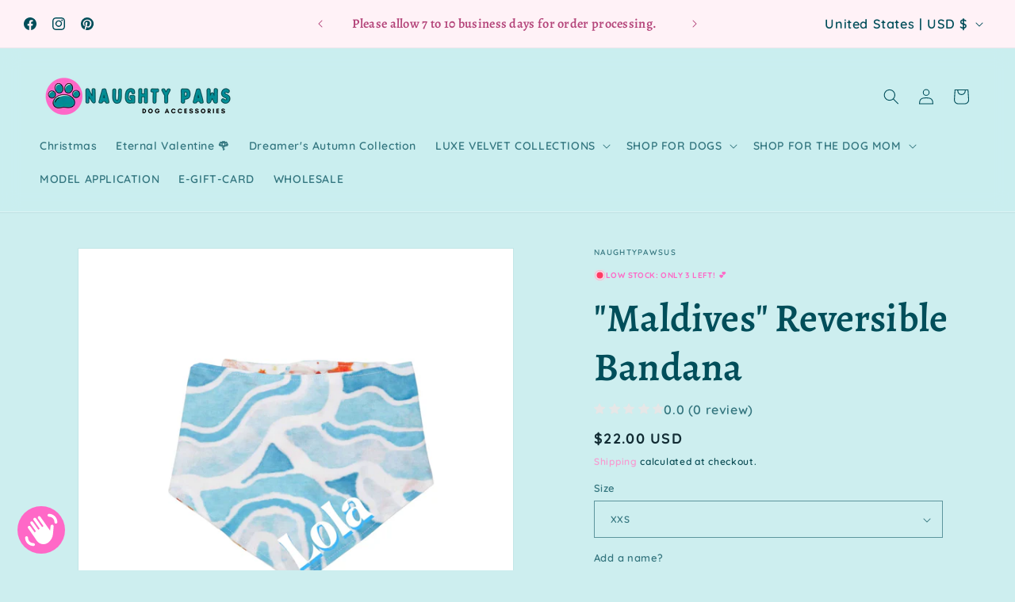

--- FILE ---
content_type: text/html
request_url: https://api-esreview.trustifyreview.com/views/reviews?shop=naughtypawsus.myshopify.com&product_id=6855456194612&layout=compact-slider&limit=10&page=1&not_fallback_review=1
body_size: 410
content:


<style>
     
    
</style>

<div class="trgg-sticky-badge trgg-sticky-badge--layout-1">
    <section class="splide trgg-sticky-splide-slider is-active is-initialized">
        <div class="splide__track">
            <ul class="splide__list">
                <li class="splide__slide">
                    <div class="trgg-display-flex trgg-align-items-center trgg-sticky-slider__review-item">
                        <div class="trgg-line-height-0 trgg-author-avatar" style="position: relative; margin-left: 10px;">
                            <img src="https://i.etsystatic.com/19718019/r/isla/5d1324/68479769/isla_180x180.68479769_r19zwpzb.jpg" alt="" width="36" height="36">
                        </div>
                        <div class="trgg-display-flex trgg-flex-column trgg-sticky-badge__content">
                            <div class="trgg-location-name">naughtypawscollar</div>
                            <div class="trgg-display-flex trgg-flex-gap-1 trgg-align-items-center">
                                <div>Owned by Rachel and Pixie <span style="display: inline-block; vertical-align: middle; transform: translateY(-10%);">|</span> Lowell, Michigan</div>
                            </div>
                            <div class="trgg-display-flex trgg-align-items-start trgg-flex-wrap trgg-align-items-center" style="gap: 2px">
                                <div class="trgg-location-total-rating">5.0</div>
                                <div class="trgg-average-stars">
    <div class="trgg-average-stars--positive" style="width: 100.00%">
        
        <div class="trgg-average-stars__item">
            <svg width="16" height="16" viewBox="0 0 17 16" fill="none" xmlns="http://www.w3.org/2000/svg">
                <path d="M3.93071 16L5.24382 10.0842L0.839844 6.10526L6.65794 5.57895L8.92053 0L11.1831 5.57895L17.0012 6.10526L12.5972 10.0842L13.9104 16L8.92053 12.8632L3.93071 16Z" fill="#E36601"/>
            </svg>
        </div>
        
        <div class="trgg-average-stars__item">
            <svg width="16" height="16" viewBox="0 0 17 16" fill="none" xmlns="http://www.w3.org/2000/svg">
                <path d="M3.93071 16L5.24382 10.0842L0.839844 6.10526L6.65794 5.57895L8.92053 0L11.1831 5.57895L17.0012 6.10526L12.5972 10.0842L13.9104 16L8.92053 12.8632L3.93071 16Z" fill="#E36601"/>
            </svg>
        </div>
        
        <div class="trgg-average-stars__item">
            <svg width="16" height="16" viewBox="0 0 17 16" fill="none" xmlns="http://www.w3.org/2000/svg">
                <path d="M3.93071 16L5.24382 10.0842L0.839844 6.10526L6.65794 5.57895L8.92053 0L11.1831 5.57895L17.0012 6.10526L12.5972 10.0842L13.9104 16L8.92053 12.8632L3.93071 16Z" fill="#E36601"/>
            </svg>
        </div>
        
        <div class="trgg-average-stars__item">
            <svg width="16" height="16" viewBox="0 0 17 16" fill="none" xmlns="http://www.w3.org/2000/svg">
                <path d="M3.93071 16L5.24382 10.0842L0.839844 6.10526L6.65794 5.57895L8.92053 0L11.1831 5.57895L17.0012 6.10526L12.5972 10.0842L13.9104 16L8.92053 12.8632L3.93071 16Z" fill="#E36601"/>
            </svg>
        </div>
        
        <div class="trgg-average-stars__item">
            <svg width="16" height="16" viewBox="0 0 17 16" fill="none" xmlns="http://www.w3.org/2000/svg">
                <path d="M3.93071 16L5.24382 10.0842L0.839844 6.10526L6.65794 5.57895L8.92053 0L11.1831 5.57895L17.0012 6.10526L12.5972 10.0842L13.9104 16L8.92053 12.8632L3.93071 16Z" fill="#E36601"/>
            </svg>
        </div>
        
    </div>
    <div class="trgg-average-stars--negative">
        
        <div class="trgg-average-stars__item">
            <svg width="16" height="16" viewBox="0 0 17 16" fill="none" xmlns="http://www.w3.org/2000/svg">
                <path d="M3.93071 16L5.24382 10.0842L0.839844 6.10526L6.65794 5.57895L8.92053 0L11.1831 5.57895L17.0012 6.10526L12.5972 10.0842L13.9104 16L8.92053 12.8632L3.93071 16Z" fill="#E36601"/>
            </svg>
        </div>
        
        <div class="trgg-average-stars__item">
            <svg width="16" height="16" viewBox="0 0 17 16" fill="none" xmlns="http://www.w3.org/2000/svg">
                <path d="M3.93071 16L5.24382 10.0842L0.839844 6.10526L6.65794 5.57895L8.92053 0L11.1831 5.57895L17.0012 6.10526L12.5972 10.0842L13.9104 16L8.92053 12.8632L3.93071 16Z" fill="#E36601"/>
            </svg>
        </div>
        
        <div class="trgg-average-stars__item">
            <svg width="16" height="16" viewBox="0 0 17 16" fill="none" xmlns="http://www.w3.org/2000/svg">
                <path d="M3.93071 16L5.24382 10.0842L0.839844 6.10526L6.65794 5.57895L8.92053 0L11.1831 5.57895L17.0012 6.10526L12.5972 10.0842L13.9104 16L8.92053 12.8632L3.93071 16Z" fill="#E36601"/>
            </svg>
        </div>
        
        <div class="trgg-average-stars__item">
            <svg width="16" height="16" viewBox="0 0 17 16" fill="none" xmlns="http://www.w3.org/2000/svg">
                <path d="M3.93071 16L5.24382 10.0842L0.839844 6.10526L6.65794 5.57895L8.92053 0L11.1831 5.57895L17.0012 6.10526L12.5972 10.0842L13.9104 16L8.92053 12.8632L3.93071 16Z" fill="#E36601"/>
            </svg>
        </div>
        
        <div class="trgg-average-stars__item">
            <svg width="16" height="16" viewBox="0 0 17 16" fill="none" xmlns="http://www.w3.org/2000/svg">
                <path d="M3.93071 16L5.24382 10.0842L0.839844 6.10526L6.65794 5.57895L8.92053 0L11.1831 5.57895L17.0012 6.10526L12.5972 10.0842L13.9104 16L8.92053 12.8632L3.93071 16Z" fill="#E36601"/>
            </svg>
        </div>
        
    </div>
</div>
                                <div class="trgg-location-total-review" style="align-self: center">(2252) <span style="display: inline-block; vertical-align: middle; transform: translateY(-10%);">|</span> 9.4k sales</div>
                            </div>
                        </div>
                    </div>
                </li>
                

            </ul>
        </div>
    </section>

</div>




--- FILE ---
content_type: text/css
request_url: https://cdn.shopify.com/extensions/019b9710-7f51-76b2-b563-c58bce7d8f7d/productoption-177/assets/shopimate.css
body_size: 6855
content:
.checkbox-label {
    display: flex;
    align-items: center;
    gap: 5px;
}




/* Helptext Styling */
.shopymate_varaint_option_helptext {
    margin-top: 5px;
    font-size: 12px;
    color: gray;
}

.shopymate_variant_option_value {
    display: contents;
    gap: 10px;
    border: 1px solid #ddd;
    padding: 10px;
}

.shopymate_checkbox_option {
    display: flex;
    align-items: center;
    gap: 5px;
}

.shopymate_checkbox_svg {
    margin-left: 31px;
    margin-right: 18px;
}

/* Hide default radio buttons */
.smpobutton input[type="radio"],
.shopymate_swatch_option input[type="radio"],
.shopymate_swatch_multiple_option input[type="checkbox"] {
    display: none;
}


/* Change styles when selected */
.smpobutton input[type="radio"]:checked+.shopymate_radobutton_label_option {
    background-color: #007bff;
    color: white;
    border-color: #007bff;
}

/* .shopymate_checkbox_option.shopymate_swatch_multiple_option:first-child {
  opacity:0;
} */
.shopymate_checkbox_option.shopymate_swatch_multiple_option input[type=checkbox] {
    opacity: 0;
}

/* Hover effect */
.smpobutton:hover {
    background-color: #007bff;
    color: white;
}

.shopymate_checkbox_svg {
    margin-right: 23px;
}

/* Swatch style */
.shopymate_swatch_option,
.shopymate_swatch_multiple_option {
    width: 40px;
    height: 40px;
    border-radius: 50%;
    cursor: pointer;
    transition: all 0.3s ease;
    position: relative;
    display: inline-flex;
    align-items: center;
    justify-content: center;
}

.shopymate_swatch_option:after,
.shopymate_swatch_multiple_option:after {
    border: 1px solid #DADADA;
    cursor: pointer;
    content: '';
    position: absolute;
    top: -4px;
    right: -4px;
    bottom: -4px;
    left: -4px;
    -webkit-border-radius: 50%;
    -moz-border-radius: 50%;
    border-radius: 50%;
}

/* Single Color Swatch */
.shopymate_swatch_option[data-color2],
.shopymate_swatch_multiple_option[data-color2] {
    background: linear-gradient(to bottom, var(--swatch-color1) 0%, var(--swatch-color1) 50%, var(--swatch-color2) 50%, var(--swatch-color2) 100%);
}

.shopymate_swatch_option[data-color1],
.shopymate_swatch_multiple_option[data-color1] {
    background-color: var(--swatch-color1);
}





/* Image Swatch */
.shopymate_swatch_option[data-image],
.shopymate_swatch_multiple_option[data-image] {
    background-size: cover;
    background-position: center;
}

/* Show selected state */
.shopymate_swatch_option input[type="radio"]:checked+.shopymate_radobutton_label_option,
.shopymate_swatch_multiple_option input[type="radio"]:checked+.shopymate_radobutton_label_option {
    border: 2px solid black;
    box-shadow: 0 0 5px rgba(0, 0, 0, 0.5);
}

.shopymate_multiple_qty_option_hidden_inputs {
    display: none;
}

/* Popup Styling */
#recommended_detail {
    display: none;
    /* Initially hidden */
    position: fixed;
    top: 50%;
    left: 50%;
    transform: translate(-50%, -50%);
    width: 400px;
    max-width: 90%;
    background: white;
    box-shadow: 0px 4px 6px rgba(0, 0, 0, 0.2);
    border-radius: 10px;
    z-index: 1000;
    padding: 20px;
}

/* Overlay Styling */


/* Show popup when active */
#recommended_detail.active,
.overlay-popup.active {
    display: block;
}

/* Close button */
.recommended_close_link {
    cursor: pointer;
    font-size: 18px;
    font-weight: bold;
    position: absolute;
    top: 10px;
    right: 15px;
    background: none;
    border: none;
}

/* Popup Container */
.shopy_form_modal {
    display: none;
    /* Hidden by default */
    position: fixed;
    top: 50%;
    left: 50%;
    transform: translate(-50%, -50%);
    width: 90%;
    max-width: 500px;
    background: white;
    border-radius: 10px;
    box-shadow: 0px 5px 10px rgba(0, 0, 0, 0.3);
    z-index: 1000;
}

/* Overlay */
.shopy-overlay {
    display: none;
    /* Hidden by default */
    position: fixed;
    top: 0;
    left: 0;
    width: 100%;
    height: 100%;
    background: rgba(0, 0, 0, 0.5);
    z-index: 999;
}

/* Show Popup & Overlay when active */
.shopy_form_modal.active,
.shopy-overlay.active {
    display: block;
}

/* Modal Header */
.shopy-modal-header {
    display: flex;
    justify-content: space-between;
    padding: 15px;
    border-bottom: 1px solid #ddd;
}

/* Close Button */
.shopycloseBtn {
    cursor: pointer;
    font-size: 18px;
    background: none;
    border: none;
}

/* Modal Footer */
.shopy-modal-footer {
    display: flex;
    justify-content: space-between;
    padding: 15px;
    border-top: 1px solid #ddd;
}

.popup_detail {
    display: none;
    /* Initially hidden */
    position: fixed;
    top: 50%;
    left: 50%;
    transform: translate(-50%, -50%);
    max-width: 600px;
    background: white;
    padding: 20px;
    border-radius: 10px;
    box-shadow: 0px 5px 15px rgba(0, 0, 0, 0.3);
    z-index: 1000;
}

/* Overlay */
.popup_overlay {
    display: none;
    /* Initially hidden */
    position: fixed;
    top: 0;
    left: 0;
    width: 100%;
    height: 100%;
    background: rgba(0, 0, 0, 0.5);
    z-index: 999;
}

/* Show when active */
.popup_detail.active,
.popup_overlay.active {
    display: flex;
    flex-direction: column;
    align-items: center;
}

/* Close Button */
.popup_close_link {
    position: absolute;
    top: 10px;
    right: 10px;
    cursor: pointer;
}

.popup_close_link img {
    width: 20px;
    height: 20px;
}

.shopy-flex {
    display: flex !important;
}

.shopymate_color_image_dropdown_parent .shopymate_variant_input_width {
    cursor: pointer;
    padding: 0px;
    border: 1px solid #c3c3c3;
    list-style: none;
    margin: 0 !important;
}

.shopymate_color_image_dropdown_parent .shopymate_variant_input_width .init {
    padding: 8px 8px;
    background: #F0F0F0;
}

.shopymate_color_image_dropdown_parent .shopymate_variant_input_width li {
    padding: 8px 8px;
    display: flex;
    align-items: center;
    justify-content: flex-start;
}

.shopymate_color_image_dropdown_parent .shopymate_variant_options_ul li:nth-child(2) {
    border-top: 1px solid #DADADA;
}

.shopymate_color_image_dropdown_parent .shopymate_variant_options_ul li:hover:not(first-child),
.shopymate_color_image_dropdown_parent .shopymate_edit_options_ul li:hover:not(first-child) {
    background: #F0F0F0;
}

.shopymate_color_image_dropdown_parent .shopymate_variant_input_width li .dropdown-text {
    order: 2;
}

.shopymate_color_image_dropdown_parent .shopymate_color_image_dropdown_color {
    min-width: 30px;
    height: 30px;
    order: 1;
    display: inline-block;
    margin-right: 10px;
}

.shopymate_color_image_dropdown_parent .shopymate_color_image_dropdown_color.shopymate_option_radius_50 {
    border-radius: 50%;
}

.shopymate_color_image_dropdown_parent .shopymate_color_image_dropdown_image_span {
    min-width: 30px;
    width: 30px;
    height: 30px;
    order: 1;
    display: inline-block;
    overflow: hidden;
    margin-right: 10px;
}

.shopymate_color_image_dropdown_parent .shopymate_color_image_dropdown_image_span.shopymate_option_radius_50 {
    border-radius: 50%;
}

.shopymate_color_image_dropdown_parent .shopymate_color_image_dropdown_image_span img {
    width: 100%;
    height: 100%;
    object-fit: cover;
}

.shopymate_color_image_dropdown_parent .shopymate_variant_input_width li.hulk-right-side {
    justify-content: space-between;
}

.shopymate_color_image_dropdown_parent .shopymate_variant_input_width li.hulk-right-side .dropdown-text {
    order: 1;
}

.shopymate_color_image_dropdown_parent .shopymate_variant_input_width li.hulk-right-side .shopymate_color_image_dropdown_image_span,
.shopymate_color_image_dropdown_parent .shopymate_variant_input_width li.hulk-right-side .shopymate_color_image_dropdown_color {
    order: 2;
}

.shopymate_variant_options_ul.smPO_child li:not(.init),
.shopymate_edit_options_ul.smPO_child li:not(.init) {
    display: none;
}

.shopymate_formula_varaint_option_tooltip-container {
    position: relative;
    display: inline-block;
    cursor: pointer;
}

.shopymate_formula_varaint_option_tooltip-text {
    visibility: hidden;
    background-color: black;
    color: #fff;
    text-align: center;
    padding: 5px 8px;
    border-radius: 4px;
    position: absolute;
    bottom: 120%;
    /* Position above the icon */
    left: 50%;
    transform: translateX(-50%);
    white-space: nowrap;
    font-size: 12px;
    opacity: 0;
    transition: opacity 0.2s;
}

.shopymate_formula_varaint_option_tooltip-container:hover .shopymate_formula_varaint_option_tooltip-text {
    visibility: visible;
    opacity: 1;
}

#shopymate_additional_charge_element {
    font-size: 14px;
    color: #333;
    background-color: #f9f9f9;
    border: 1px solid #ddd;
    border-radius: 5px;
    display: inline-block;
}


#formatted_option_total {
    color: #d32f2f;
    /* Red color for price */
    font-weight: bold;
    margin: 0 5px;
}

#calculated_option_total {
    font-size: 16px;
}

.shopymate_variant_options {
    padding: 8px;
}

.shopymate_variant_options {
    max-width: 600px;
    margin: 20px 0;
    font-family: Arial, sans-serif;
}

.shopymate_variant_options_header {
    font-size: 18px;
    font-weight: 600;
    color: #333;
    margin-bottom: 15px;
    padding-bottom: 5px;
    border-bottom: 1px solid #eee;
}

.smpoSets {
    margin: 15px 0;
}

.shopymate_variant_option {
    margin-bottom: 20px;
}


.shopymate_variant_option_value {
    width: 100%;
}


.smPO_child:not(input[type="color"]):not(.iti__tel-input):not(.shopymate_variant_option_quantity_button),
.font-text {
    width: 100%;
    padding: 10px 15px;
    border: 1px solid #ddd;
    border-radius: 4px;
    font-size: 14px;
    color: #333;
    background-color: #fff;
    transition: border-color 0.3s ease;
}

.smPO_child:focus {
    outline: none;
    border-color: #007bff;
    box-shadow: 0 0 5px rgba(0, 123, 255, 0.2);
}

.smPO_child::placeholder {
    color: #999;
    font-style: italic;
}

#option_display_total_format {
    font-size: 14px;
    color: #666;
    padding: 10px;
    background: #f8f9fa;
    border-radius: 4px;
}

#formatted_option_total {
    font-weight: 600;
    color: #28a745;
}

#error_text {
    color: #dc3545;
    font-size: 13px;
    margin-top: 5px;
}

/* Responsive adjustments */
@media (max-width: 768px) {
    .shopymate_variant_options {
        max-width: 100%;
        margin: 10px 0;
    }

    .smPO_child {
        padding: 8px 12px;
    }

    .shopymate_variant_options_header {
        font-size: 16px;
    }
}




.validation_error.error_span {
    /* Common styling for error messages */
    color: #ff0000;
    /* Red color for error visibility */
    font-size: 12px;
    /* Smaller font size typical for error messages */
    display: block;
    /* Makes it appear on a new line */
    margin-top: 5px;
    /* Adds some spacing from the input */
}

.inventory_error {
    color: #ff0000;
    /* Red color for error visibility */
    font-size: 12px;
    /* Smaller font size typical for error messages */
}

/* Optiona l hover/focus styling for accessibility since it has tabindex */

.iti__flag,
.iti__arrow {
    display: block !important
}

.iti__search-input {
    /* Box model */
    width: 100%;
    /* Full width of its container */
    padding: 8px 12px;
    /* Comfortable padding */
    margin: 0;
    /* Remove default margins */
    box-sizing: border-box;
    /* Ensures padding doesn't increase width */

    /* Typography */
    font-size: 14px;
    /* Readable size */
    line-height: 1.5;
    /* Matches typical input heights */
    color: #333;
    /* Dark text for readability */
    background-color: #fff;
    /* White background */

    /* Border and outline */
    border: 1px solid #ccc;
    /* Subtle border */
    border-radius: 4px;
    /* Slightly shopymate_option_radius_50 corners */
    outline: none;
    /* Remove default focus outline */

    /* Placeholder styling */
    &::placeholder {
        color: #999;
        /* Lighter gray for placeholder */
        opacity: 1;
        /* Ensure placeholder is fully visible (some browsers adjust this) */
    }

    /* Focus state */
    &:focus {
        border-color: #007bff;
        /* Blue border on focus for accessibility */
        box-shadow: 0 0 5px rgba(0, 123, 255, 0.3);
        /* Subtle glow */
    }

    /* Hover state */
    &:hover:not(:focus) {
        border-color: #aaa;
        /* Slightly darker border on hover */
    }

    /* Transition for smooth changes */
    transition: border-color 0.2s ease,
    box-shadow 0.2s ease;
}

/* Optional: Adjust within a dropdown context */
.iti__dropdown-content .iti__search-input {
    border-bottom: 1px solid #eee;
    /* Separator line in dropdown */
    border-radius: 4px 4px 0 0;
    /* Rounded top only if at top of dropdown */
}

.smpo_hide {
    display: none;
}

/* Container for the multi-quantity section */

/* Hidden elements */
.shopymate_multiple_qty_option_value_image.shopymate_multiple_qty_option_hidden_inputs,
.shopymate_multiple_qty_description.shopymate_multiple_qty_option_hidden_inputs {
    display: none;
}

/* Right side with stock and quantity selector */
.shopymate_multiple_qty_main_element {
    display: flex;
    align-items: center;
    gap: 15px;
}

.shopymate_multiple_qty_second .shopymate_multiple_qty_instock {
    font-size: 14px;
    color: #28a745;
    /* Green for "In stock" */
}

/* Quantity selector container */
.shopymate_variant_option_quantity_selector {
    display: flex;
    align-items: center;
    gap: 5px;
}



/* Hidden inputs */
input[type="hidden"] {
    display: none;
}

/* Description (if shown) */
.shopymate_multiple_qty_description p {
    margin: 0;
    font-size: 14px;
    color: #666;
    overflow: hidden;
    font-weight: normal !important;
}

.shopymate_multiple_qty_description_height {
    max-height: 50px;
    /* Limit height */
}

.shopymate_multiple_qty_description a.shopymate_multiple_qty_description_display {
    color: #007bff;
    text-decoration: none;
    font-size: 12px;
}

.shopymate_multiple_qty_description a.shopymate_multiple_qty_description_display:hover {
    text-decoration: underline;
}

/* Responsive adjustments */
@media (max-width: 480px) {
    .muti-qty-div.shopymate_multiple_qty_option_value_information {
        flex-direction: column;
        align-items: flex-start;
    }

    .shopymate_multiple_qty_main_element {
        margin-top: 10px;
        width: 100%;
        justify-content: flex-end;
    }

    .shopymate_multiple_qty_first {
        min-width: 100%;
    }
}

.shopymate_variant_option_quantity_button_opt {
    padding: 0 !important;
    margin: 0 !important;
}

/* File upload container */
.shopymate_file_upload_variant_option.shopy-active {
    position: relative;
    display: flex;
    align-items: center;
    justify-content: space-between;
    padding: 10px;
    border: 2px dashed #ccc;
    border-radius: 6px;
    background-color: #f9f9f9;
    cursor: pointer;
    transition: border-color 0.3s, background-color 0.3s;
}

.shopymate_file_upload_variant_option.shopy-active:hover,
.shopymate_file_upload_variant_option.shopy-active:focus {
    border-color: #007bff;
    background-color: #f0f8ff;
    outline: none;
}

/* Inner file select wrapper */
.shopymate_file_select_variant_option {
    display: flex;
    align-items: center;
    width: 100%;
    gap: 10px;
}

/* File name display */
.shopymate_file_select_variant_option-name {
    flex: 1;
    font-size: 14px;
    color: #333;
    padding: 8px;
    background-color: #fff;
    border: 1px solid #ddd;
    border-radius: 4px;
    overflow: hidden;
    text-overflow: ellipsis;
    white-space: nowrap;
}

.shopymate_file_select_variant_option-name.shopymate_file_default_content {
    color: #666;
    /* Lighter color for placeholder text */
}

/* Choose File button */
.shopymate_file_select_variant_option-button {
    padding: 8px 12px;
    background-color: #007bff;
    color: #fff;
    border: none;
    border-radius: 4px;
    font-size: 14px;
    cursor: pointer;
    transition: background-color 0.2s;
}

.shopymate_file_select_variant_option-button:hover {
    background-color: #0056b3;
}

/* Hidden file input */
.shopymate_file_upload_variant_option input[type="file"] {
    position: absolute;
    top: 0;
    left: 0;
    opacity: 0;
    cursor: pointer;
}

/* Accessibility focus state for the entire component */
.shopymate_file_upload_variant_option:focus-within {
    border-color: #007bff;
    box-shadow: 0 0 5px rgba(0, 123, 255, 0.5);
}

/* Responsive adjustments */
@media (max-width: 480px) {
    .shopymate_file_upload_variant_option.shopy-active {
        flex-direction: column;
        padding: 15px;
    }

    .shopymate_file_select_variant_option {
        flex-direction: column;
        gap: 10px;
    }

    .shopymate_file_select_variant_option-name,
    .shopymate_file_select_variant_option-button {
        width: 100%;
        text-align: center;
    }
}

/* Container for the font selector */
#fontSelect-36.font-select {
    position: relative;
    width: 100%;
    max-width: 300px;
    /* Adjust as needed */
    font-family: Arial, sans-serif;
    user-select: none;
    /* Prevent text selection */
}

/* Trigger link (the clickable part showing "Select a font") */
.font-select a {
    display: grid;
    grid-template-columns: 1fr auto;
    align-items: center;
    padding: 10px;
    background-color: #fff;
    border: 1px solid #ddd;
    border-radius: 4px;
    text-decoration: none;
    color: #333;
    cursor: pointer;
    transition: border-color 0.2s;
}

.font-select a:hover,
.font-select.font-select-active a {
    border-color: #007bff;
}

/* Selected font text */
.font-select a span {
    font-size: 14px;
    color: #666;
    /* Lighter for placeholder */
}

.font-select a span:focus {
    outline: none;
}

/* Arrow icon (assuming <b> is for the dropdown arrow) */
.font-select a b {
    display: block;
    width: 0;
    height: 0;
    border-left: 5px solid transparent;
    border-right: 5px solid transparent;
    border-top: 5px solid #666;
    transition: transform 0.2s;
}

.font-select.font-select-active a b {
    transform: rotate(180deg);
    /* Rotate arrow when active */
}

/* Dropdown list container */
.shopymate_google_font-drop {
    top: 100%;
    left: 0;
    width: 100%;
    max-height: 200px;
    /* Limit height with scroll */
    overflow-y: auto;
    background-color: #fff;
    border: 1px solid #ddd;
    border-radius: 4px;
    box-shadow: 0 2px 10px rgba(0, 0, 0, 0.1);
    z-index: 1000;
    display: none;
    /* Hidden by default */
}

/* Show dropdown when active */
.font-select.font-select-active .shopymate_google_font-drop {
    display: block;
}

/* List styling */
.shopymate_google_font-results {
    list-style: none;
    margin: 0;
    padding: 0;
}

/* Individual font items */
.shopymate_google_font-results li {
    padding: 8px 12px;
    font-size: 14px;
    color: #333;
    cursor: pointer;
    transition: background-color 0.2s;
}

/* Apply the font-family as specified in the inline style */
.shopymate_google_font-results li[style] {
    /* Inline styles like font-family: AR One Sans will apply automatically */
}

/* Hover and focus states */
.shopymate_google_font-results li:hover,
.shopymate_google_font-results li:focus {
    background-color: #f0f8ff;
    outline: none;
}

/* Selected or active item (optional) */
.shopymate_google_font-results li.selected {
    background-color: #e6f0ff;
    font-weight: bold;
}

/* Scrollbar styling for better aesthetics */
.shopymate_google_font-drop::-webkit-scrollbar {
    width: 8px;
}

.shopymate_google_font-drop::-webkit-scrollbar-thumb {
    background-color: #ccc;
    border-radius: 4px;
}

.shopymate_google_font-drop::-webkit-scrollbar-track {
    background-color: #f9f9f9;
}

/* Responsive adjustments */
@media (max-width: 480px) {
    #fontSelect-36.font-select {
        max-width: 100%;
    }

    .shopymate_google_font-drop {
        max-height: 150px;
        /* Smaller height on mobile */
    }
}

/* Container for the recommended button */
.shopymate_recomanded_btn {
    display: inline-block;
    margin: 10px 0;
    font-family: Arial, sans-serif;
}

/* Recommended link styling */
.recommended-link {
    display: flex;
    align-items: center;
    gap: 6px;
    /* Space between SVG and text */
    padding: 6px 12px;
    background-color: #f8f9fa;
    /* Light grey background */
    color: #424242;
    /* Text color matching SVG fill */
    text-decoration: none;
    font-size: 14px;
    font-weight: 500;
    border: 1px solid #ddd;
    border-radius: 4px;
    transition: background-color 0.2s, border-color 0.2s, color 0.2s;
    cursor: pointer;
}

/* Hover state */
.recommended-link:hover {
    background-color: #e9ecef;
    border-color: #ccc;
    color: #2c2c2c;
}

/* Focus state for accessibility */
.recommended-link:focus {
    outline: none;
    border-color: #007bff;
    box-shadow: 0 0 4px rgba(0, 123, 255, 0.5);
}

/* SVG styling */
.recommended-link svg {
    width: 12px;
    height: 12px;
    fill: #424242;
    /* Matches path fill */
    vertical-align: middle;
}

/* Ensure SVG scales properly */
.recommended-link svg path {
    fill: inherit;
    /* Inherits fill from parent SVG */
}

/* Responsive adjustments */
@media (max-width: 480px) {
    .recommended-link {
        padding: 5px 10px;
        font-size: 12px;
    }

    .recommended-link svg {
        width: 10px;
        height: 10px;
    }
}

/* Option Name */


/* Required Asterisk */
.shopymate-required {
    color: #e74c3c;
    font-size: 1.2em;
    margin-left: 5px;
}



/* Help Text */
.shopymate_varaint_option_helptext {
    margin-top: 5px;
    /* Space between checkbox text/tooltip and help text */
}

.shopymate_varaint_option_helptext_display {
    font-size: 0.9em;
    color: #777;
    display: block;
}

/* Selection Text */
.selection-text {
    font-size: 0.9em;
    color: #555;
    margin-top: 5px;
    /* Space between help text and selection text */
    display: block;
}





.hidden {
    display: none !important;
}

.flex {
    display: flex !important;
}

.full-width {
    width: 100%;
}

.text-center {
    text-align: center;
}

.cursor-pointer {
    cursor: pointer;
}

.shopymate_option_radius_50 {
    border-radius: 50%;
}

/* Common Component Styles */
.btn {
    padding: 8px 12px;
    border: 1px solid #ddd;
    border-radius: 4px;
    background-color: #fff;
    color: #333;
    cursor: pointer;
    transition: all 0.2s ease;
}

.btn:hover {
    background-color: #e9ecef;
    border-color: #ccc;
}

.btn:focus {
    outline: none;
    border-color: #007bff;
    box-shadow: 0 0 4px rgba(0, 123, 255, 0.5);
}

/* Swatch Option Container */
.shopymate_variant_option {
    padding: 15px;
    border-radius: 5px;
}

/* Swatch Option Name */
.shopymate_variant_option_display_name,
.shopymate_variant_option_value {
    align-items: center;
    font-size: 16px;
    color: #333;
    margin-bottom: 5px;
}

.shopymate-required {
    color: #ff0000;
    font-size: 1.2em;
}

/* Tooltip Styling */
.shopymate_varaint_option_tooltip {
    position: relative;
    display: inline-flex;
    align-items: center;
}

.shopymate_varaint_option_tooltip svg {
    cursor: pointer;
    vertical-align: middle;
}

.shopymate_varaint_option_tooltip-inner {
    visibility: hidden;
    position: absolute;
    background-color: #333;
    color: #fff;
    padding: 6px 10px;
    border-radius: 4px;
    font-size: 12px;
    white-space: nowrap;
    opacity: 0;
    transition: opacity 0.3s;
    z-index: 10;
    bottom: 125%;
    left: 50%;
    transform: translateX(-50%);
    height: auto !important;
    max-height: 200px !important;
    overflow-y: auto !important;
    white-space: normal;
    word-wrap: break-word;
    max-width: 200px !important;
}

.shopymate_varaint_option_tooltip:hover .shopymate_varaint_option_tooltip-inner,
.shopymate_varaint_option_tooltip:focus-within .shopymate_varaint_option_tooltip-inner {
    visibility: visible;
    opacity: 1;
}

/* Help Text */
.shopymate_varaint_option_helptext,
.shopymate_variant_option_quantity {
    width: 100%;
    display: inline-table;
}

.shopymate_varaint_option_helptext_display {
    font-size: 10px;
    color: #666;
    line-height: 1.4;
}


/* Hide the shopymate_radobutton_label_option text */
.shopymate_swatch_option .shopymate_radobutton_label_option,
.shopymate_swatch_multiple_option .shopymate_checkbox_svg,
.shopymate_swatch_multiple_option .shopymate_checkbox_label {
    display: none;
    /* Hide the text below the swatch (e.g., "s1", "s2 (+$2)") */
}

/* Responsive Design */
@media (max-width: 600px) {

    .shopymate_variant_option_display_name,
    .shopymate_variant_option_value {
        flex-direction: column;
        align-items: flex-start;
    }

    .shopymate_tooltip {
        margin-left: 0;
        margin-top: 4px;
    }

    .shopymate_varaint_option_tooltip-inner {
        top: auto;
        bottom: 100%;
    }

    .shopymate_variant_option_quantity {
        width: 50px;
        /* Slightly smaller on mobile */
        height: 35px;
        font-size: 14px;
    }
}

.shopymate_swatch_option,
.shopymate_swatch_multiple_option {
    margin: 5px;
}

/* Quantity Input Styling */

/* Tooltip on Hover */
.shopymate_swatch_option:hover:before,
.shopymate_swatch_multiple_option:hover:before {
    content: var(--tooltip-value, '');
    /* Use the custom property set by JavaScript */
    position: absolute;
    top: -225%;
    /* Position above the swatch */
    left: 50%;
    transform: translateX(-50%);
    padding: 5px 10px;
    background: var(--swatch-color1, #000);
    /* Default to black if no color */
    color: #fff;
    /* White text for contrast */
    font-size: 12px;
    white-space: pre-wrap;
    border-radius: 4px;
    z-index: 10;
    opacity: 1;
    transition: opacity 0.3s ease;
    width: 80px;
    height: 90px;
}

/* For two-color swatches, use the same gradient as the swatch */
.shopymate_swatch_option[data-color1][data-color2]:hover:before,
.shopymate_swatch_multiple_option[data-color1][data-color2]:hover:before {
    background: linear-gradient(to bottom, var(--swatch-color1) 50%, var(--swatch-color2) 50%);
}

/* For image swatches, use a fallback background (since images can't be applied directly) */
.shopymate_swatch_option[data-image]:hover:before,
.shopymate_swatch_multiple_option[data-image]:hover:before {
    background-image: var(--swatch-image);
    /* Set by JavaScript */
    background-size: cover;
    background-position: center;
    color: #fff;
    /* Ensure text is readable on image */
    padding: 5px 10px;
    /* Ensure the tooltip is large enough to show the image */
}

/* Hide the tooltip by default */
.shopymate_swatch_option:before,
.shopymate_swatch_multiple_option:before {
    opacity: 0;
}

/* Base container styling */
.shopymate_radiobutton_option {
    display: inline-block;
    margin: 0 10px 10px 0;
    position: relative;
    cursor: pointer;
}

/* Hide the default radio input */
.shopymate_radiobutton_option input[type="radio"] {
    position: absolute;
    opacity: 0;
    width: 0;
    height: 0;
}

/* Custom radio button styling */
.shopymate_radobutton_label_option {
    display: inline-block;
    padding: 8px 15px;
    border: 1px solid #ddd;
    border-radius: 4px;
    background-color: #f8f8f8;
    color: #333;
    transition: all 0.3s ease;
    min-width: 60px;
    text-align: center;
}

/* Hover state */
.shopymate_radiobutton_option:hover .shopymate_radobutton_label_option {
    border-color: #aaa;
    background-color: #eee;
}

/* Selected state */
.radio_selected {
    border-color: #4a90e2 !important;
    background-color: #e6f0fd !important;
    color: #1a73e8 !important;
    font-weight: 500;
}

/* Focus state for accessibility */
.shopymate_radiobutton_option input[type="radio"]:focus-visible+.shopymate_radobutton_label_option {
    box-shadow: 0 0 0 2px rgba(74, 144, 226, 0.3);
    outline: none;
}

/* Price indicator styling */
.shopymate_radobutton_label_option[data-display-val*="(+$"] {
    position: relative;
}

/* Disabled state (if needed) */
.shopymate_radiobutton_option.disabled {
    opacity: 0.6;
    cursor: not-allowed;
}

.shopymate_radiobutton_option.disabled .shopymate_radobutton_label_option {
    background-color: #f5f5f5;
}

/* Base container styling */
.shopymate_checkbox_option {
    display: inline-flex;
    align-items: center;
    margin: 0 10px 10px 0;
    position: relative;
    cursor: pointer;
    user-select: none;
}

/* Hide the default checkbox */
.shopymate_checkbox_option input[type="checkbox"] {
    position: absolute;
    opacity: 0;
    width: 0;
    height: 0;
}

/* Custom checkbox container */
.shopymate_checkbox_svg {
    display: inline-flex;
    align-items: center;
    justify-content: center;
    width: 18px;
    height: 18px;
    border: 2px solid #ccc;
    border-radius: 4px;
    background-color: white;
    margin-right: 8px;
    transition: all 0.2s ease;
    flex-shrink: 0;
}

/* Checkmark styling */
.shopymate_checkbox_svg svg {
    opacity: 0;
    transform: scale(0.8);
    transition: all 0.2s ease;
}

/* Checkbox label styling */
.shopymate_checkbox_label {
    font-size: 14px;
    color: #333;
    line-height: 1.4;
}

/* Hover state */
.shopymate_checkbox_option:hover .shopymate_checkbox_svg {
    border-color: #999;
}

/* Checked state */
.shopymate_checkbox_option input[type="checkbox"]:checked+.shopymate_checkbox_svg {
    background-color: #4a90e2;
    border-color: #4a90e2;
}

.shopymate_checkbox_option input[type="checkbox"]:checked+.shopymate_checkbox_svg svg {
    opacity: 1;
    transform: scale(1);
}

/* Focus state for accessibility */
.shopymate_checkbox_option input[type="checkbox"]:focus-visible+.shopymate_checkbox_svg {
    box-shadow: 0 0 0 3px rgba(74, 144, 226, 0.3);
    outline: none;
}

/* Disabled state */
.shopymate_checkbox_option.disabled {
    opacity: 0.6;
    cursor: not-allowed;
}

/* Selection text styling */
.selection-text {
    display: block;
    font-size: 13px;
    color: #666;
    margin: 4px 0;
    font-style: italic;
}

/* Error state when validation fails */
.shopymate_variant_option.error {
    border-left: 3px solid #e74c3c;
    padding-left: 10px;
}

.selection-text {
    color: #e74c3c;
    font-weight: 500;
}

/* Base style for the radio button container */
.shopymate_radiobutton_option.smpobutton {
    margin: 5px;
    display: inline-block;
}

/* Hide the actual radio input */
.shopymate_radiobutton_option.smpobutton input[type="radio"] {
    position: absolute;
    opacity: 0;
    width: 0;
    height: 0;
}

/* Style for the visible button */
.shopymate_radiobutton_option.smpobutton .shopymate_radobutton_label_option {
    display: inline-block;
    padding: 10px 15px;
    background-color: #f5f5f5;
    border: 1px solid #ddd;
    border-radius: 4px;
    cursor: pointer;
    transition: all 0.3s ease;
    text-align: center;
    min-width: 60px;
}

/* Hover state */
.shopymate_radiobutton_option.smpobutton:hover .shopymate_radobutton_label_option {
    background-color: #e9e9e9;
    border-color: #ccc;
}

/* Selected state */
.shopymate_radiobutton_option.smpobutton input[type="radio"]:checked+.shopymate_radobutton_label_option {
    background-color: #007bff;
    color: white;
    border-color: #006fe6;
}

/* Focus state for accessibility */
.shopymate_radiobutton_option.smpobutton input[type="radio"]:focus+.shopymate_radobutton_label_option {
    box-shadow: 0 0 0 3px rgba(0, 123, 255, 0.25);
}

/* Disabled state */
.shopymate_radiobutton_option.smpobutton input[type="radio"]:disabled+.shopymate_radobutton_label_option {
    background-color: #e9ecef;
    color: #6c757d;
    cursor: not-allowed;
}

.iti__tel-input {
    height: 34px;

}

/* Main container */
.shopymate_multiple_qty_option_child {
    display: flex;
    flex-direction: column;
    gap: 15px;
    margin: 20px 0;
    max-height: 380px;
    overflow-y: scroll;
    border-radius: 14px;
    padding: 10px;
    box-sizing: border-box;
    font-weight: 700;
    background: #fff;
}

/* Each quantity item container */
.muti-qty-div.shopymate_multiple_qty_option_value_information {
    display: flex;
    flex-wrap: wrap;
    align-items: center;
    padding: 12px;
    border: 1px solid #e1e1e1;
    border-radius: 8px;
    background-color: #f9f9f9;
    transition: all 0.3s ease;
}

/* Left section with label */
.shopymate_multiple_qty_first {
    flex: 1;
    min-width: 120px;
    margin-right: 15px;
}

.shopymate_multiple_qty_first h5.qty-input {
    margin: 0;
    font-size: 16px;
    font-weight: 600;
    color: #333;
}

/* Right section with stock info */
.shopymate_multiple_qty_second {
    margin-right: 15px;
}

.shopymate_multiple_qty_instock {
    color: #28a745;
    font-size: 14px;
    font-weight: 500;
}

/* Quantity selector controls */
.shopymate_variant_option_quantity_selector {
    display: flex;
    align-items: center;
}

.shopymate_variant_option_quantity_button {
    width: 36px;
    height: 36px;
    border: 1px solid #ddd;
    background-color: #fff;
    color: #333;
    font-size: 18px;
    font-weight: bold;
    cursor: pointer;
    display: flex;
    align-items: center;
    justify-content: center;
    transition: all 0.2s ease;
}

.shopymate_variant_option_quantity_button:hover {
    background-color: #f0f0f0;
}

.shopymate_variant_option_quantity_button:active {
    background-color: #e0e0e0;
}

.shopymate_variant_option_quantity_value {
    width: 60px;
    height: 36px;
    text-align: center;
    border: 1px solid #ddd;
    border-left: none;
    border-right: none;
    font-size: 16px;
    -moz-appearance: textfield;
}

.shopymate_variant_option_quantity_value::-webkit-outer-spin-button,
.shopymate_variant_option_quantity_value::-webkit-inner-spin-button {
    -webkit-appearance: none;
    margin: 0;
}

/* Hidden elements */
.shopymate_multiple_qty_option_hidden_inputs {
    display: none !important;
}

/* Active state for selected item */
.muti-qty-div.active {
    border-color: #007bff;
    background-color: #e7f2ff;
}

/* Responsive adjustments */
@media (max-width: 768px) {
    .muti-qty-div.shopymate_multiple_qty_option_value_information {
        flex-direction: column;
        align-items: flex-start;
    }

    .shopymate_multiple_qty_main_element {
        width: 100%;
        margin-top: 10px;
    }

    .shopymate_multiple_qty_second {
        margin-bottom: 8px;
    }
}

/* Error state for invalid quantities */
.shopymate_variant_option_quantity_value.invalid {
    border-color: #dc3545;
    color: #dc3545;
}

/* Disabled state */
.shopymate_variant_option_quantity_button:disabled {
    opacity: 0.5;
    cursor: not-allowed;
}

.shopymate_multiple_qty_option_value_image img {
    width: 164px;
    height: 164pxpx;
}

.shopymate_file_upload_variant_option {
    position: relative;
    display: inline-block;
    width: 100%;
    cursor: pointer;
}

.shopymate_file_select_variant_option {
    display: flex;
    align-items: center;
    border: 1px solid #ddd;
    border-radius: 4px;
    overflow: hidden;
}

.shopymate_file_select_variant_option-name {
    flex-grow: 1;
    padding: 8px 12px;
    color: #777;
}

.shopymate_file_select_variant_option-button {
    padding: 8px 16px;
    background-color: #f5f5f5;
    border-left: 1px solid #ddd;
    color: #333;
    font-weight: 500;
}

/* Hide the actual file input but keep it clickable */
.shopymate_file_upload_input {
    position: absolute;
    top: 0;
    left: 0;
    width: 100%;
    height: 100%;
    opacity: 0;
    cursor: pointer;
}

/* Hover states */
.shopymate_file_upload_variant_option:hover .shopymate_file_select_variant_option-button {
    background-color: #e9e9e9;
}

.shopymate_file_upload_variant_option:hover .shopymate_file_select_variant_option {
    border-color: #ccc;
}

/* Focus state for accessibility */
.shopymate_file_upload_variant_option:focus-within .shopymate_file_select_variant_option {
    outline: 2px solid #007bff;
    outline-offset: 2px;
}


.shopymate_formula_varaint_option_field:not(:last-of-type) {
    margin-bottom: 8px;
}

.shopymate_formula_varaint_option_parent>.shopymate_variant_option_display_name {
    display: block !important;
    width: 100% !important;
    padding-right: 0 !important;
    margin-bottom: 5px;
}

.shopymate_formula_varaint_option_parent>.shopymate_variant_option_value {
    padding: 10px;
    border: 1px solid #d1d1d1;
    display: block;
}

.shopymate_formula_varaint_option_field>.shopymate_variant_option_display_name {
    display: table-cell;
}

.shopymate_formula_varaint_option_field input {
    width: 100%;
}

.shopymate_formula_varaint_option_field input[readonly] {
    color: #8C9196 !important;
    background-color: #F6F6F7 !important;
}

.shopymate_formula_varaint_option_field .shopymate_variant_option_value {
    position: relative;
    display: table-cell;
    border: none;
}

.shopymate_formula_varaint_option_field .shopymate_variant_option_value input {
    padding-right: 25px !important;
}

.shopymate_formula_varaint_option_field .shopymate_formula_varaint_option_tooltip-container {
    position: absolute;
    top: 50%;
    right: 21px;
    transform: translateY(-50%);
    z-index: 1;
    margin: 0;
    display: flex;
    align-items: center;
    justify-content: center;
}

.smoHide {
    display: none;
}

#shopymate_product_price_with_options_currency {
    margin: 7px;
}

#shopymate_additional_charge_element {
    width: 100%;
}

#shopymate_product_price_with_options {
    padding: 8px;
}

.shopymate-required {
    margin-left: -4px;
}

.shopymate_variant_options_header {
    border-radius: 5px;
}

.shopymate_varaint_option_tooltip {
    margin-left: -3px;
}

.shopymate_variant_option_display_name {
    margin-bottom: -20px;
}

.smPO_child:not(input[type="color"]):not(.iti__tel-input):not(.shopymate_variant_option_quantity_button) {
    padding: 10px 8px;
}

.shopymate_dropdown_parent {
    padding: 5px 10px 10px 10px;
}

.shopymate_variant_option {
    margin-bottom: 8px;
}

.smpoSets {
    margin: 5px 0px;
}

#shopymate_variant_option_list7782135529534 {
    border-radius: 5px;
}

.shopymate_checkbox_parent {
    padding: 5px 10px 10px 10px;
}

.shopymate-popup_close_link {
    font-size: x-large;
    cursor: pointer;
}

.shopymate_variant_option_display_name,
.shopymate_variant_option_value {
    margin-bottom: 8px;
}

.shopymate-required {
    margin-left: -4px;
}

.shopymate_variant_options_header {
    border-radius: 5px;
}

.shopymate_variant_option_quantity_selector {
    margin-left: 127px;
    margin-top: -19px;
    gap: 0px !important;
}

.shopymate_checkbox_svg {
    margin-left: 0px;
}

.shopymate_varaint_option_helptext {
    margin-top: 0px;
}

.smpoEditPopup {
    position: fixed;
    top: 50%;
    left: 50%;
    transform: translate(-50%, -50%);
    z-index: 1000;
    background: white;
    padding: 0;
    border-radius: 8px;
    box-shadow: 0 4px 12px rgba(0, 0, 0, 0.15);
    max-width: 80%;
    max-height: 80vh;
    overflow-y: auto;
    display: none;
    width: 500px;
    /* Fixed width or use min-width */
}

.smpoEditPopup-overlay {
    position: fixed;
    top: 0;
    left: 0;
    right: 0;
    bottom: 0;
    background: rgba(0, 0, 0, 0.5);
    z-index: 999;
    display: none;
}

/* Header with close button */
.smpoEditPopup-header {
    padding: 15px 20px;
    border-bottom: 1px solid #eee;
    display: flex;
    justify-content: space-between;
    align-items: center;
}

.smpoEditPopup-title {
    font-size: 18px;
    font-weight: bold;
}

.smpoEditPopup-close {
    cursor: pointer;
    font-size: 24px;
    background: none;
    border: none;
    color: #999;
    line-height: 1;
}

.smpoEditPopup-close:hover {
    color: #333;
}

/* Content area */
.smpoEditPopup-content {
    padding: 20px;
}

/* Footer with action buttons */
.smpoEditPopup-footer {
    padding: 15px 20px;
    border-top: 1px solid #eee;
    display: flex;
    justify-content: flex-end;
    gap: 10px;
}

.smpoEditPopup-btn {
    padding: 8px 16px;
    border-radius: 4px;
    cursor: pointer;
    font-size: 14px;
}

.smpoEditPopup-btn-close {
    background: #f5f5f5;
    border: 1px solid #ddd;
}

.smpoEditPopup-btn-save {
    background: #4CAF50;
    color: white;
    border: 1px solid #4CAF50;
}

.smpoEditPopup-btn-close:hover {
    background: #eaeaea;
}

.smpoEditPopup-btn-save:hover {
    background: #45a049;
}

.smpo-editCart {
    color: var(--smpo-text-color, #000000);
    background-color: var(--smpo-background-color, #f7f7f7);
    border: 1px solid var(--smpo-border-color, #d1d1d1);
    border-radius: 4px;
    padding: 8px 12px;
    cursor: pointer;
    font-size: 14px;
    font-weight: normal;
    margin: 5px 0;
    transition: all 0.2s ease;
}

.smpo-editCart:hover {
    color: var(--smpo-select-text-color, #ffffff);
    background-color: var(--smpo-select-background-color, #000000);
    border-color: var(--smpo-select-border-color, #ffffff);
}

.smpo-editCart:active {
    transform: scale(0.98);
}

.is_shopy_disabled {
    display: none;
}

.shopymate_variant_option_quantity {
    padding: 8px;
    width: auto !important;
    max-width: 59px;
    margin-left: 8px;
}

.shopymate_variant_option_quantity_label {
    display: block;
    margin-bottom: .6rem;
    font-size: 1.3rem;
    line-height: calc(1 + .5 / var(--font-body-scale));
    letter-spacing: .04rem;

}

.shopymate_variant_options select,
ul,
li {
    -webkit-appearance: none;
    -moz-appearance: none;
    appearance: none;
    background: transparent;
    border: none;
    margin: 0;
    padding: 0;
}

/* Specifically for dropdowns */
.shopymate_variant_options select {
    width: 100%;
    height: 40px;
    padding: 0 12px;
    border: 1px solid #d1d5db;
    border-radius: 6px;
    background: white url("data:image/svg+xml,%3Csvg xmlns='http://www.w3.org/2000/svg' width='16' height='16' viewBox='0 0 24 24' fill='none' stroke='%23666' stroke-width='2' stroke-linecap='round' stroke-linejoin='round'%3E%3Cpath d='M6 9l6 6 6-6'/%3E%3C/svg%3E") no-repeat right 12px center;
    background-size: 16px;
}

/* Fix UL list styling in Safari */
.shopymate_variant_options ul {
    list-style: none;
    -webkit-padding-start: 0;
    -moz-padding-start: 0;
    padding-left: 0;
}

.shopymate_variant_options li {
    -webkit-margin-before: 0;
    -webkit-margin-after: 0;
    margin: 0;
}

--- FILE ---
content_type: text/javascript
request_url: https://cdn.shopify.com/extensions/019b9710-7f51-76b2-b563-c58bce7d8f7d/productoption-177/assets/shopimate.js
body_size: 31431
content:
function shopimateXMLRequestCallback(t) { var a, e; XMLHttpRequest.callbacks ? XMLHttpRequest.callbacks.push(t) : (XMLHttpRequest.callbacks = [t], a = XMLHttpRequest.prototype.send, XMLHttpRequest.prototype.send = function () { if (XMLHttpRequest.callbacks) for (e = 0; e < XMLHttpRequest.callbacks.length; e++)XMLHttpRequest.callbacks[e](this); a.apply(this, arguments) }) } function initializeCartEditButtons(t) { if (!window.smpo_metadata?.edit_cart) return; window.smpo_metadata && (document.documentElement.style.setProperty("--smpo-text-color", window.smpo_metadata.text_color), document.documentElement.style.setProperty("--smpo-background-color", window.smpo_metadata.background_color), document.documentElement.style.setProperty("--smpo-border-color", window.smpo_metadata.border_color), document.documentElement.style.setProperty("--smpo-select-text-color", window.smpo_metadata.select_text_color), document.documentElement.style.setProperty("--smpo-select-background-color", window.smpo_metadata.select_background_color), document.documentElement.style.setProperty("--smpo-select-border-color", window.smpo_metadata.select_border_color)); const a = document.querySelectorAll(`.${window.smpo_metadata?.parent_items_element}`); 0 !== a.length && fetch("/cart.json").then((t => { if (!t.ok) throw new Error("Failed to fetch cart data"); return t.json() })).then((e => { e?.items && 0 !== e.items.length && e.items.forEach(((e, i) => { a[i] && ((a, e) => { if (e?.properties && Object.keys(e.properties).length > 0 && !a.querySelector(".smpo-editCart")) { const i = document.createElement("button"); i.type = "button", i.classList.add("smpo-editCart"), i.innerHTML = "<span>Edit options</span>", i.addEventListener("click", (a => { shopymateOptionAjax(t, "", e, a) })); const o = a.querySelector(`.${window.smpo_metadata?.parent_item_details_element}`); o && o.appendChild(i) } })(a[i], e) })) })).catch((t => { console.error("Error initializing cart edit buttons:", t) })) } if (window.Shopify && window.Shopify.currency && window.Shopify.currency.rate ? window.smpRate = window.Shopify.currency.rate : window.smpRate = 1, window.fetch = new Proxy(window.fetch, { apply(t, a, e) { const i = t.apply(a, e); return i.then((t => { var a = window.shopymateParseURL(e[0]), i = !1; if (["/cart/change", "/cart/clear", "/cart/update", "/cart/add"].forEach((async function (t) { e[0] && e[0].includes(t) && (i = !0, window.updatePriceCurrency(), initializeCartEditButtons(shopymate_jQuery)) })), !i && a && a.query) if (a.query.get("section_id") && a.query.get("section_id").includes("cart")) i = !0, window.updatePriceCurrency(), initializeCartEditButtons(shopymate_jQuery); else { if (a.query.get("ref") && a.path.includes("/cart")) return; a.query.get("view") && a.path.includes("/cart") && !a.path.includes("/cart.js") && (i = !0, window.updatePriceCurrency(), initializeCartEditButtons(shopymate_jQuery)) } i || a && "/cart" === a.path && (window.updatePriceCurrency(), initializeCartEditButtons(shopymate_jQuery)) })).catch((t => { })), i } }), shopimateXMLRequestCallback((function (t) { var a = !1, e = window.shopymateParseURL(t._url); let i = ["/cart/change", "/cart/clear", "/cart/update", "/cart/add"]; var o = !1; const n = setInterval((function () { o || (!function () { if (t.readyState === XMLHttpRequest.DONE) { if (o = !0, i.forEach((function (e) { if (t._url && t._url.includes(e)) { a = !0; var i = t.status; (0 === i || i >= 200 && i < 400) && (window.updatePriceCurrency(), initializeCartEditButtons(shopymate_jQuery)) } })), !a && e && e.query) if (e.query.get("section_id") && e.query.get("section_id").includes("cart")) a = !0, window.updatePriceCurrency(), initializeCartEditButtons(shopymate_jQuery); else { if (e.query.get("ref") && e.path.includes("/cart")) return; e.query.get("view") && e.path.includes("/cart") && !e.path.includes("/cart.js") && (a = !0, window.updatePriceCurrency(), initializeCartEditButtons(shopymate_jQuery)) } a || e && "/cart" === e.path && (window.updatePriceCurrency(), initializeCartEditButtons(shopymate_jQuery)) } }(), o = !0), o && clearInterval(n) }), 1e3) })), window.updatePriceCurrency = function () { setTimeout((function () { document.querySelectorAll(".sellio-money").forEach((function (t) { let a = t.textContent, e = a.split(","); e.forEach(((t, a) => { let i = t.match(/\[\s*[^\d]*([\d,.]+)\s*\]/); if (i) { let o = parseFloat(i[1].replace(/,/g, "")) * parseFloat(window.smpRate); e[a] = t.replace(i[0], `[ ${shopymateCurrencyFormatter(o)} ]`) } })), a = e.join(","), t.textContent = a })) }), 1e3) }, window.shopymateParseURL = function (t) { if (t) { var a = RegExp("^(([^:/?#]+):)?(//([^/?#]*))?([^?#]*)(\\?([^#]*))?(#(.*))?"), e = t.match(a), i = e[7]; return i && (i = new URLSearchParams(i)), { scheme: e[2], authority: e[4], path: e[5], query: i, fragment: e[9] } } }, window.updatePriceCurrency(), window.shopymateCurrencyFormatter = function (t, a = "") { if ("" == a && (a = window.shopymate.money_format), (a = a.replace(/<\/?[^>]+(>|$)/g, "").trim()).includes("{{ amount }}") || a.includes("{{amount}}")) return t = t.toFixed(2).toString().replace(/\B(?=(\d{3})+(?!\d))/g, ","), a.includes("{{ amount }}") ? a.replace("{{ amount }}", t) : a.replace("{{amount}}", t); if (a.includes("{{ amount_no_decimals }}") || a.includes("{{amount_no_decimals}}")) return t = Math.round(Number(t)).toString().replace(/\B(?=(\d{3})+(?!\d))/g, ","), a.includes("{{ amount_no_decimals }}") ? a.replace("{{ amount_no_decimals }}", t) : a.replace("{{amount_no_decimals}}", t); if (a.includes("{{ amount_with_comma_separator }}") || a.includes("{{amount_with_comma_separator}}")) { if ((t = t.toFixed(2).replace(/\B(?=(\d{3})+(?!\d))/g, ",")).includes(".")) { let a = (t = t.replace(/\B(?=(\d{3})+(?!\d))/g, ".")).lastIndexOf("."); t = t.slice(0, a) + t.slice(a).replace(".", ",") } else t = t.replace(/\B(?=(\d{3})+(?!\d))/g, "."); return a.includes("{{ amount_with_comma_separator }}") ? a.replace("{{ amount_with_comma_separator }}", t) : a.replace("{{amount_with_comma_separator}}", t) } return a.includes("{{ amount_no_decimals_with_comma_separator }}") || a.includes("{{amount_no_decimals_with_comma_separator}}") ? (t = Math.round(Number(t)).toString().replace(/\B(?=(\d{3})+(?!\d))/g, "."), a.includes("{{ amount_no_decimals_with_comma_separator }}") ? a.replace("{{ amount_no_decimals_with_comma_separator }}", t) : a.replace("{{amount_no_decimals_with_comma_separator}}", t)) : a.includes("{{ amount_with_apostrophe_separator }}") || a.includes("{{amount_with_apostrophe_separator}}") ? (t = t.toFixed(2).toString().replace(/\B(?=(\d{3})+(?!\d))/g, "'"), a.includes("{{ amount_with_apostrophe_separator }}") ? a.replace("{{ amount_with_apostrophe_separator }}", t) : a.replace("{{amount_with_apostrophe_separator}}", t)) : t }, "product" == window.shopymate.page) { var shopy_variants = window.shopymate?.product?.variants; window.shopymate.product = window.shopymate.product || {}, window.shopymate.product.selected_variant = null; var product_price = "", displayPriceSetting = ""; function updateSelectedVariant() { var t = document.querySelector('script[type="application/json"][data-variant]'), a = t.textContent && JSON.parse(t.textContent); window.shopymate.product.selected_variant = a.id, product_price = a.price, window.shopymate.product.selected_variant_price = a.price, shopymate_jQuery("#shopymate_child_variant_options_" + window.shopymate.product.id).closest("form").find(":submit").addClass("shopymate_submit_cart"), window.shopymate_cart_submit_button && window.shopymate_cart_submit_button.removeClass("shopymate_submit_cart").addClass("shopymate_submit_cart") } window.shopymateFindProductPrice = function () { var t = []; document.querySelectorAll(".single-option-selector,.swatch-element input[type='radio'],.single-option-selector__radio:checked, select[data-option='option1'], select[data-option='option1']:checked, select[data-option='option2'], select[data-option='option1']:checked, select[data-option='option3'], select[data-option='option3']:checked, select[data-index='option1'], select[data-index='option1']:checked, select[data-index='option2'], select[data-index='option1']:checked, select[data-index='option3'], select[data-index='option3']:checked, ul li div[swatch-option='option1'], input[type='radio']:checked").forEach((function (a) { t.push(a.value) })); if (1 == (t = function (t, a) { for (var e = [], i = t.length, o = 0; o < i; o++) { var n = t[o]; a(n) && e.push(n) } return e }(t, (function (t) { return t }))).length) var a = t; else a = t.join(" / "); if (null != document.querySelector(".selected_variant span")) document.querySelector(".selected_variant span").textContent; else shopy_variants && "object" == typeof shopy_variants && Object.keys(shopy_variants).forEach((function (t) { var e = shopy_variants[t]; if (a = a.toString().toLowerCase(), e.title.toString().toLowerCase().trim() == a.trim()) { e.id; window.shopymate.product.selected_variant = e.id, product_price = e.price, window.shopymate.product.selected_variant_price = product_price } document.querySelector('script[type="application/json"][data-variant]') && updateSelectedVariant() })); null == window.shopymate.product.selected_variant && shopy_variants?.length > 0 && (window.shopymate.product.selected_variant = shopy_variants[0].id, product_price = window.shopymate.product.variants[0].price, window.shopymate.product.selected_variant_price = product_price) } } window.shopyLoadScript = function (t, a) { var e = document.createElement("script"); e.type = "text/javascript", e.readyState ? e.onreadystatechange = function () { "loaded" != e.readyState && "complete" != e.readyState || (e.onreadystatechange = null, a()) } : e.onload = function () { a() }, e.src = t, document.getElementsByTagName("head")[0].appendChild(e) }, window.shopymateVariantOptionInstalled = function (t) { "product" == window.shopymate.page && shopyLoadScript("https://cdnjs.cloudflare.com/ajax/libs/intl-tel-input/19.5.5/js/intlTelInput.min.js", (function () { shopymateInitialPageLoadedJs(t), shopymateMainJs(t), initializeCartEditButtons(t) })) }, window.shopymateInitialPageLoadedJs = function (t) { shopymateFindProductPrice(), window.shopymateOptionAjax = function (t, a = "product", e = "", i = "") { var o = "product_options"; "" == e || null == e ? data = { pid: window.shopymate.product.id, sdomain: window.shopymate.sdomain, tags: window.shopymate.product.tags, vendor: window.shopymate.product.vendor, ptype: window.shopymate.product.type, customer_tags: null != window.shopymate.customer ? window.shopymate.customer.tags.split(",") : "", product_collections: window.shopymate.product_collections, shopify_currency_rate: window.Shopify.currency.rate, type: o } : (o = "edit_options", window.shopymate.product.id = e.product_id, data = { pid: e.product_id, sdomain: window.shopymate.sdomain, customer_tags: null != window.shopymate.customer ? window.shopymate.customer.tags.split(",") : "", shopify_currency_rate: window.Shopify.currency.rate, type: o, item: e }), t.ajax({ type: "POST", url: window.shopymate.smpurl + "/options", data: data, sync: !1, crossDomain: !0, success: function (a) { if (window.shopymate_cart_submit_button && window.shopymate_cart_submit_button.removeAttr("disabled"), "string" != t.type(a)) { var e = ""; let v = {}; window.shopymateVariantOptionFeatures = a.features; var i = {}; if (smPricing("conditional_logic") && null != a.condition) { e += "<div id='shopymate_conditional_input_manager' style='display:none'>"; t.each(a.condition, (function (o, n) { var s = n.id, r = shopymate_jQuery.parseJSON(n.conditions); if ("OR" == r.apply_rule) var p = "0"; else p = "1"; e = e + "<div id='shopymate_conditional_options_" + s + "' name='shopymate_conditional_options_" + s + "' data-verify-all='" + p + "' style='display:none'>", t.each(r.rules, (function (t, i) { var o = parseInt(i.option); const n = a.assign_vriants?.[o]; if (n) { if (1 == parseInt(i.rule_type)) var r = "=="; else r = "!="; e = e + "<div name='shopymate_conditional_options_" + s + "' data-field-num='" + o + "' data-verify-all='" + p + "' >**soMatch**" + r + i.option_val + "</div>" } })), e += "</div>"; let _ = []; t.each(r.actions, (function (t, e) { var o = parseInt(e.option); _.push(o); const n = a.assign_vriants?.[o]; if (n) { if (1 == parseInt(e.action_type)) var r = "show"; else r = "hide"; " shopymate_conditional_options_" + s + "_" + r; var p = "shopymate_condition_" + r + " smoHide"; i[o] = p } })), v[s] = _ })), e += "</div>" } const u = a.display_settings.block_customization.title_text?.length ? a.display_settings.block_customization.title_text : "Choose Your Product Options:"; var n = a.properties; const y = { padding: a.display_settings.block_customization.title_padding ?? "15", fontSize: a.display_settings.block_customization.title_font_size ?? "16", textAlign: a.display_settings.block_customization.title_text_align ?? "left", backgroundColor: a.display_settings.block_customization.title_background ?? "#ffffff", border: a.display_settings.block_customization.title_border ?? "#000000", color: a.display_settings.block_customization.title_font_color ?? "#000000", borderRadius: a.display_settings.block_customization.border_radius ?? "0", fontWeight: 1 === parseInt(a.display_settings.block_customization.title_bold) ? "bold" : "normal", display: 1 === parseInt(a.display_settings.block_customization.title_display) ? "block" : "none" }, f = `.shopymate_variant_options_header {\n                                padding: ${y.padding}px;\n                                font-size: ${y.fontSize}px;\n                                text-align: ${y.textAlign};\n                                background-color: ${y.backgroundColor};\n                                border: 1px solid ${y.border};\n                                color: ${y.color};\n                                border-radius: ${y.borderRadius}px;\n                                font-weight: ${y.fontWeight};\n                                display: ${y.display};\n                                border-bottom: none;\n                              }`, $ = { backgroundColor: a.display_settings.block_appearance.background_color || "#fff", borderColor: a.display_settings.block_appearance.border_color || "transparent", borderWidth: a.display_settings.block_appearance.border_color ? "1px" : "0", padding: a.display_settings.block_appearance.padding || "10" }; let g = `.shopymate_variant_option_list${window.shopymate.product.id} {\n                                background-color: ${$.backgroundColor};\n                                border: ${$.borderWidth} solid ${$.borderColor};\n                                padding: ${$.padding}px;\n                              }`; "1" !== a.display_settings.block_appearance.is_combine_block && (g += `\n                                .shopymate_variant_option {\n                                    background-color: #fff;\n                                    padding: 15px;\n                                    border: 1px solid #ddd;\n                                    border-radius: 5px;\n                                    margin-bottom: ${a.display_settings.block_appearance.padding}px;\n\n                                }`); const w = { fontSize: a.display_settings.display_text_customization.option_name_font_size || "14", textAlign: a.display_settings.display_text_customization.option_name_text_align || "left", color: a.display_settings.display_text_customization.font_color || "#424242", fontWeight: 1 === parseInt(a.display_settings.display_text_customization.on_title_bold) ? "bold" : "normal" }, b = `.shopymate_variant_option_display_name {\n                                font-size: ${w.fontSize}px;\n                                text-align: ${w.textAlign};\n                                color: ${w.color};\n                                font-weight: ${w.fontWeight};\n                              }`, x = [".shopymate_variant_option .shopymate_variant_option_value", ".shopymate_phone_variant_option_parent .smPO_child", ".shopymate_email_option_parent .smPO_child", ".shopymate_single_line_text_parent .smPO_child", ".shopymate_paragraph_text_parent .smPO_child", ".shopymate_file_upload_variant_option_parent .smPO_child", ".shopymate_dropdown_parent .smPO_child", ".shopymate-dropdown_multiple_variant_options_parent .smPO_child", ".nf_parent .smPO_child", ".shopymate_date_picker_parent .smPO_child", ".shopymate_time_picker_parent .smPO_child"], k = { fontSize: a.display_settings.value_customization.ov_font_size || null, color: a.display_settings.value_customization.ov_font_color || null, fontWeight: 1 === parseInt(a.display_settings.value_customization.ov_font_weight) ? "bold" : "normal", textAlign: a.display_settings.value_customization.ov_text_align || null }, C = `${x.join(", ")} {\n                                ${k.fontSize ? `font-size: ${k.fontSize}px !important;` : ""}\n                                ${k.color ? `color: ${k.color} !important;` : ""}\n                                font-weight: ${k.fontWeight};\n                                ${k.textAlign ? `text-align: ${k.textAlign} !important;` : ""}\n                              }`, q = [".shopymate_varaint_option_helptext_display", ".shopymate_varaint_option_helptext a"].join(", "), P = { fontSize: a.display_settings.helptext_customization?.option_help_text_font_size || null, color: a.display_settings.helptext_customization?.option_help_text_font_color || null, fontWeight: 1 === parseInt(a.display_settings.helptext_customization?.on_help_text_bold) ? "bold" : "normal" }, O = `${q} {\n                                 ${P.fontSize ? `font-size: ${P.fontSize}px !important;` : ""}\n                                ${P.color ? `color: ${P.color} !important;` : ""}\n                                font-weight: ${P.fontWeight};\n                              }`, S = ".shopymate_varaint_option_tooltip-inner, .shopymate_varaint_option_tooltip a", I = { fontSize: a.display_settings.tooltip_customization?.option_tooltip_font_size || "12", color: a.display_settings.tooltip_customization?.option_tooltip_font_color || "#f7f7f7", fontWeight: 1 === parseInt(a.display_settings.tooltip_customization?.on_tooltip_bold) ? "bold" : "normal", backgroundColor: a.display_settings.tooltip_customization?.option_tooltip_background_color || "#000000" }, F = `${S} {\n                                font-size: ${I.fontSize}px !important;\n                                color: ${I.color} !important;\n                                    font-weight: ${I.fontWeight};\n                                background-color: ${I.backgroundColor} !important;\n                            }`; var s = `\n                            .shopymate_radobutton_label_option {\n                                border-color: ${a.display_settings.button_customization.border_color};\n                                background-color: ${a.display_settings.button_customization.background_color};\n                                color: ${a.display_settings.button_customization.text_color};\n                            }\n                            .shopymate_radobutton_value_selected {\n                                border-color: ${a.display_settings.button_customization.select_border_color} !important;\n                                background-color: ${a.display_settings.button_customization.select_background_color} !important;\n                                color: ${a.display_settings.button_customization.select_text_color} !important;\n                            }`; s += `\n                            .shopymate_char_message{\n                                font-size: ${{ fontSize: a.display_settings.value_customization.char_limit_font_size || null }.fontSize}px !important;\n                            }`; const j = `\n                            #shopymate_product_price_with_options {\n                                color: ${a.display_settings.price_settings.total_container_font_color}; \n                                background-color: ${a.display_settings.price_settings.total_container_background_color}; \n                                border-color: ${a.display_settings.price_settings.total_container_border_color};  \n                            }\n                            #shopymate_product_price_with_options_currency {\n                                color: ${a.display_settings.price_settings.total_container_price_color}; \n                            }`; window.shopymateQtyUpdateBtnText = a?.display_settings?.multi_qty_customization?.change_button_text?.trim() ? a.display_settings.multi_qty_customization.change_button_text : "Change", window.shopymateQtySelectBtnText = a?.display_settings?.multi_qty_customization?.select_button_text?.trim() ? a.display_settings.multi_qty_customization.select_button_text : "Select"; const T = `\n                            .shopymate_multiple_qty_reset_button, .shopymate_multiple_qty_save_button {\n                                color: ${a.display_settings.multi_qty_customization.text_color};\n                                background: ${a.display_settings.multi_qty_customization.background_color};\n                                padding: 8px;\n                                border: 1px solid ${a.display_settings.multi_qty_customization.border_color};\n                            }`, z = { width: a.display_settings.swatch_settings?.swatch_width ? `${a.display_settings.swatch_settings.swatch_width}px` : "", height: a.display_settings.swatch_settings?.swatch_height ? `${a.display_settings.swatch_settings.swatch_height}px` : "", tooltip: a.display_settings.swatch_settings?.swatch_tooltip ? a.display_settings.swatch_settings.swatch_tooltip : "0", shape: a.display_settings.swatch_settings?.shape ? a.display_settings.swatch_settings.shape : "round", selectedColor: a.display_settings.swatch_settings?.swatch_selected_border ? a.display_settings.swatch_settings.swatch_selected_border : "red", border_color: a.display_settings.swatch_settings?.border_color ? a.display_settings.swatch_settings.border_color : "#DADADA" }; let A = `\n                            .shopymate_swatch_option, .shopymate_swatch_multiple_option {\n                                width: ${z.width};\n                                height: ${z.height};\n                            }`; "1" === z.tooltip && (A += `\n                                .shopymate_swatch_option:hover:before, .shopymate_swatch_multiple_option:hover:before {\n                                    content: var(--tooltip-value, '');\n                                    position: absolute;\n                                    top: -94px;\n                                    left: 50%;\n                                    transform: translateX(-50%);\n                                    padding: 5px 10px;\n                                    background: var(--swatch-color1, #000);\n                                    color: #fff;\n                                    font-size: 12px;\n                                    white-space: nowrap;\n                                    border-radius: 4px;\n                                    z-index: 10;\n                                    opacity: 1;\n                                    transition: opacity 0.3s ease;\n                                    width: 80px;\n                                    height: 90px;\n                                }\n                                .shopymate_swatch_option[data-color1][data-color2]:hover:before, \n                                .shopymate_swatch_multiple_option[data-color1][data-color2]:hover:before {\n                                    background: linear-gradient(to bottom, var(--swatch-color1) 50%, var(--swatch-color2) 50%);\n                                }\n                                .shopymate_swatch_option[data-image]:hover:before, \n                                .shopymate_swatch_multiple_option[data-image]:hover:before {\n                                    background-image: var(--swatch-image);\n                                    background-size: cover;\n                                    background-position: center;\n                                    color: #fff;\n                                    padding: 5px 10px;\n                                }\n                                .shopymate_swatch_option:before, .shopymate_swatch_multiple_option:before {\n                                    opacity: 0;\n                                }\n                                .shopymate_swatch_option:after, .shopymate_swatch_multiple_option:after {\n                                    border: 1px solid ${z.border_color};\n                                }\n                                `), A += "round" === z.shape ? `\n                                .shopymate_swatch_option:after, .shopymate_swatch_multiple_option:after, .shopymate_swatch_option, .shopymate_swatch_multiple_option {\n                                    border-radius: 50%;\n                                }\n                                    .shopymate_swatch_option:has(.shopymate_radobutton_label_option.shopymate_radobutton_value_selected):after\n                                    ,.shopymate_swatch_multiple_option.checked-label:after {\n                                    border: 1px solid ${z.selectedColor};\n                                }` : `\n                                .shopymate_swatch_option:after, .shopymate_swatch_multiple_option:after, .shopymate_swatch_option, .shopymate_swatch_multiple_option {\n                                    border-radius: 0;\n                                }\n                                   .shopymate_swatch_option:has(.shopymate_radobutton_label_option.shopymate_radobutton_value_selected):after\n                                    ,.shopymate_swatch_multiple_option.checked-label:after {\n                                    border: 1px solid ${z.selectedColor};\n                                }`; const E = a.display_settings.advance_settings.custom_css || ""; allCSS = E + j + f + g + b + C + O + F + T + s + A, window.displayPriceSetting = a.display_settings.price_settings; const V = displayPriceSetting.price_setting; window.amountNoteDisplay = "price_addtional_charge" === V || "price_total_charge" === V ? "1" : "0"; const N = displayPriceSetting.disabled_option_price || 0; window.smMof = window.shopymate.money_format; const L = displayPriceSetting.update_total_text, D = displayPriceSetting.post_total_text, M = displayPriceSetting.image_thumbnail_parents || ""; let Q = ""; if (M) { Q = M.split(",").map((t => `${t} img`)).join(", ") } window.shopymateThubnailParent = Q, t(".shopymate_multiple_qty_save_button").text("Save"), t(".shopyCancelBtn").text("Cancel"); const R = t => `\n                            <script>\n                            (function($) {\n                                \n\n                               \n                                \n                                ${t || ""}\n                            }(shopymate_jQuery))\n                            <\/script>\n                            `, B = { text: a.display_settings.recomodation_setting?.recomodation_text || "", backgroundColor: a.display_settings.recomodation_setting?.recomodation_background_color || "", fontColor: a.display_settings.recomodation_setting?.recomodation_font_color || "", fontSize: a.display_settings.recomodation_setting?.recomodation_font_size ? `${a.display_settings.recomodation_setting.recomodation_font_size}px` : "" }; window.image_parent = a.display_settings?.price_settings?.image_thumbnail_parents, window.hasInventoryText = a.display_settings?.multi_qty_customization?.inventory_text || "In stock", window.hasNotInventoryText = a.display_settings?.multi_qty_customization?.out_of_stock_text || "Out of stock", window.charMessage = a.display_settings.value_customization.char_limit; const H = 0 === Object.keys(n).length ? "shopymate_variant_options" : "shopymate_edit_variant_options"; let U = (() => { const t = window.shopymate.product.id, i = "1" === amountNoteDisplay ? "<input type='hidden' id='has_display_additional_amount' value='1'>" : "<input type='hidden' id='has_display_additional_amount' value='0'>"; return `\n                                <div id="shopymate_child_variant_options_${t}" class="${H} shopymate-option-main">\n                                ${e}\n                                <style>${allCSS}</style>\n                                ${R(a.display_settings.advance_settings.custom_js)}\n                                <div class="shopymate_variant_options_header">${u}</div>\n                                <div id="shopymate_variant_option_list${t}">\n                                    ${i}\n                                    \n                                    \n                            ` })(); Object.keys(n).length > 0 && n._shopymateVariants ? U += `<input type="hidden" id="shopymate_combine_variants" name="properties[_shopymateVariants]" value="${n._shopymateVariants}">` : U += '<input type="hidden" id="shopymate_combine_variants" name="properties[_shopymateVariants]">'; var r = a.recomanded_os, p = ""; window.shopymateOptionWithOneTimeCharge = {}, window.HasRequired = !1; var _ = [], l = "", d = a.relationship_option_valuse; if (0 != d.length) { if (r.length > 0) U += "<div class='shopymate_recomanded_btn'><a style='font-size: " + B.fontSize + ";color: " + B.fontColor + ";background-color: " + B.backgroundColor + ";padding: 5px;' class='shopymaterecommended_link'><svg width='" + B.fontSize + "' height='" + B.fontSize + "' viewBox='0 0 9 8' fill='none' xmlns='http://www.w3.org/2000/svg'><path d='M4.06442 0.772788C4.25568 0.433466 4.74432 0.433465 4.93558 0.772787L5.81595 2.33474C5.8873 2.46132 6.0102 2.55061 6.15264 2.57935L7.91019 2.93397C8.29201 3.01101 8.443 3.47573 8.17939 3.76248L6.96594 5.08244C6.8676 5.18942 6.82066 5.33389 6.83734 5.47824L7.04319 7.25935C7.08791 7.64629 6.69259 7.9335 6.33841 7.7714L4.70808 7.02523C4.57595 6.96476 4.42405 6.96476 4.29192 7.02523L2.66159 7.7714C2.30741 7.9335 1.91209 7.64629 1.95681 7.25935L2.16266 5.47824C2.17934 5.33389 2.1324 5.18942 2.03406 5.08244L0.82061 3.76249C0.556997 3.47573 0.707994 3.01101 1.08981 2.93397L2.84736 2.57935C2.9898 2.55061 3.1127 2.46132 3.18405 2.33474L4.06442 0.772788Z' fill='" + B.fontColor + "'/></svg>" + B.text + "</a></div>"; U += "<div class='smpoSets'>"; var h = null;["input[name='add']", "button[name='add']", "#add-to-cart", "#AddToCartText", "#AddToCart", 'form[action$="/cart/add"] input[type="submit"]'].forEach((function (t) { var a = document.querySelectorAll(t); a.length, null === h && a.length > 0 && (h = a[0]) })), t.each(d, (function (e, o) { var s = o[0]; let h = []; for (const [t, a] of Object.entries(v)) a.includes(parseInt(s)) && h.push(t); var m = 3 == o.length || "required" == o[1] ? o[1] : ""; "true" == (3 == o.length ? o[2] : "true" == o[1] ? o[1] : "") && _.push(parseInt(o[0])); const c = a.assign_vriants?.[s]; if (d.length > 0 && c) { var u = t.trim(c.variant_name), y = t.trim(c.charge_pre_once); "" == y && (y = !1); var f = t.trim(c.variant_key); const e = Boolean(c.show_popup), d = (Boolean(c.has_fpreview), t.trim(c.fpreview_display_text)), v = c.display_inventory; 1 == v && (window.shopyShouldDisplayInventory = !0); const Pt = t.trim(c.tooltip), Ot = t.trim(c.helptext), St = t.trim(c.ids), It = St ? `id="${St}"` : "", Ft = t.trim(c.classes), jt = t.trim(c.tooltip_url), Tt = t.trim(c.helptext_url); if (Pt.length > 0) { var $ = "<div class='shopymate_varaint_option_tooltip'><span aria-describedby='tooltip_" + s + "' aria-label='" + Pt + "' tabindex='0'><svg width='15' height='15' viewBox='0 0 24 24' fill='none' xmlns='http://www.w3.org/2000/svg'><circle cx='12' cy='12' r='10' stroke='#666' stroke-width='2'/><path d='M12 8h.01' stroke='#666' stroke-width='2' stroke-linecap='round'/><path d='M11 12h1v4h1' stroke='#666' stroke-width='2' stroke-linecap='round'/></svg></span><div class='shopymate_varaint_option_tooltip-inner' id='tooltip_" + s + "' role='tooltip'>"; if (jt.length > 0) $ = $ + '<a href="' + jt + '" target="_blank"> ' + Pt + "</a></div></div>"; else $ = $ + Pt + "</div></div>" } else $ = ""; if (Ot.length > 0) if (Tt.length > 0) var g = '<span aria-label="' + Ot + '" tabindex="0" class="shopymate_varaint_option_helptext_display"><a href="' + Tt + '" target="_blank"> ' + Ot + "</a></span>"; else g = "<span  aria-label='" + Ot + "' tabindex='0'  class='shopymate_varaint_option_helptext_display'>" + Ot + "</span>"; else g = ""; var w = c.advance, b = t.trim(w.placeholder), x = c.input_type, k = c.pase_date_restriction, C = c.has_quantity_selector, q = c.thumbnail_update; const zt = c.fonts || [], At = c.font_price || {}, Et = c.selected_fonts || [], Vt = c.selected_fonts_price || []; var P = s; const Nt = c.values_data || {}; let Lt = "", Dt = ""; var O = {}; let Mt = "", Qt = "", Rt = []; h.forEach((e => { t.each(a.condition, (function (a, o) { let n = o.id; var s = shopymate_jQuery.parseJSON(o.conditions); n == e && (t.each(s.actions, (function (a, o) { 1 == parseInt(o.action_type) && i[P].includes("shopymate_condition_show") ? Dt = "show" : i[P].includes("shopymate_condition_hide") && (Dt = "hide"), Dt && smPricing("enhanced_conditional_logic") && o.action_option_value && (O["shopymate_conditional_options_" + e + "_" + Dt] ? O["shopymate_conditional_options_" + e + "_" + Dt].push(o.action_option_value.toString().trim()) : O["shopymate_conditional_options_" + e + "_" + Dt] = [o.action_option_value.toString().trim()], t.trim(o.option) == f && Rt.push(f)) })), t.each(s.actions, (function (t, a) { return 1 == parseInt(a.action_type) && i[P].includes("shopymate_condition_show") ? (Dt = "show", Lt += " shopymate_conditional_options_" + e + "_" + Dt, !1) : i[P].includes("shopymate_condition_hide") ? (Dt = "hide", Lt += " shopymate_conditional_options_" + e + "_" + Dt, !1) : void 0 }))) })) })), Object.keys(O).length > 0 && Rt.includes(f) && (Mt = Lt, Qt = i[P], Lt = "", i[P] = ""); var S = "", I = "", F = "required" == m ? "required" : "", j = "required" == m; "required" == m && (window.HasRequired = !0); var T = "", z = "required" == m ? "<span class='shopymate-required'> * </span>" : "", A = $; if ("" != Tt) var E = g.length > 0 ? "<div class='shopymate_varaint_option_helptext'><a href=" + Tt + " target='_blank'>" + g + "</a></div>" : ""; else E = g.length > 0 ? "<div class='shopymate_varaint_option_helptext'>" + g + "</div>" : ""; let Bt = "_hin_" + f + "_hin_" + u; window.shopymateOptionWithOneTimeCharge[Bt] = y, "multi_qty_selector" == x && (window.shopymateOptionWithOneTimeCharge[Bt] = !0); var V = _.includes(s), L = ""; if (smPricing("image_change_based_on_multiple_option_value") && 1 == V && (L = "image_change_with_multiple"), "dropdown" == x) { var D = ""; G = "<div class='shopymate_variant_option shopymate_dropdown_parent " + L + "  " + Lt + " " + F + " " + T + " smType_id_" + P + " " + i[P] + " " + Ft + "' " + It + " data-parent-id= " + P + ">", G += "<div role='textbox' aria-label='" + u + "' tabindex='0' aria-required='" + j + "' class='shopymate_variant_option_display_name'>" + u + " " + z + " " + A + " " + E + "</div>", G += "<div class='shopymate_variant_option_value'>", r.includes(s) && (recommended_select_html = "<select multiple='true' class='smPO_child smPO_" + P + "_visible shopymate_variant_input_width  shopymate_dropdown_variant_option' data-parent='" + H + "' data-pid='" + window.shopymate.product.id + "' data-option-key='dd_" + P + "' id='" + P + "' >", D += G + recommended_select_html), G += "<select aria-label='" + u + "' class='smPO_child smPO_" + P + "_visible shopymate_variant_input_width  shopymate_dropdown_variant_option' data-parent='" + H + "' data-pid='" + window.shopymate.product.id + "' data-option-key='dd_" + P + "' id='" + P + "' >", G += "" == b ? "<option value='' class=" + Lt + ">Choose " + u + "</option>" : "<option value='' class=" + Lt + ">" + b + "</option>"; var M = !1, Q = "none", R = "", B = "", U = "", W = "", J = ""; t.each(Nt, (function (t, a) { optval = JSON.parse(a); var e = optval.price; optval.hasOwnProperty("is_free_gift") && !0 === optval.is_free_gift && (e = 0); var i = optval.charge_type; "percentage_charge" == i && null != e && "" != e ? (e = parseFloat(product_price) / 100 * e / 100, e = parseFloat(e.toFixed(2)), window.shopymateOptionAjaxOnvariantUpdate = !0) : "multiplication_charge" == i && null != e && "" != e && (e = parseFloat(product_price) / 100 * e, e = parseFloat(e.toFixed(2)), window.shopymateOptionAjaxOnvariantUpdate = !0); var o = null != e && "" != e ? " [ " + shopymateCurrencyFormatter(parseFloat(e), smMof) + " ]" : "", s = ""; if (null != e && "" != e) { new_price = parseFloat(e) * parseFloat(window.smpRate); s = 0 == N ? " [ " + shopymateCurrencyFormatter(new_price) + " ]" : "" } var r = null != e && "" != e ? e : "0.00", p = optval.defaultvalue; 0 !== Object.keys(n).length && (p = !(!n[u] || "string" != typeof n[u] || n[u].split("¦")[0].trim().split("[")[0].toString().trim() != optval.opt_value.toString().trim())), 1 == p && (B = optval.opt_value.toString().trim() + o, "" != optval.variant_id && "undefined" != optval.variant_id && null != optval.variant_id && (W = `Variant ID is ${optval.variant_id}`), J = `Price is ${r}`, Q = "block"); var _ = 1 == p ? "selected" : "", l = "" != r ? "shopymate_variant_has_price" : "", d = "", h = ""; let m = "" != optval.manage_inventory && null != optval.manage_inventory ? optval.manage_inventory : ""; var c = parseInt(optval.inventory_count); optval.inventory_threshold && (c = parseInt(optval.inventory_count) - parseInt(optval.inventory_threshold)); var y = ""; let $ = "" != optval.is_continue_selling && null != optval.is_continue_selling ? optval.is_continue_selling : "", g = "" != optval.is_continue_selling && null != optval.is_continue_selling ? optval.is_continue_selling : ""; "" != optval.inventory_sku && null != optval.inventory_sku && optval.inventory_sku; var w = "" != optval.recommended && null != optval.recommended && optval.recommended, b = "", x = ""; if (smPricing("inventory_and_sku_management") && ("true" == m.toString() && "true" != $.toString() && c <= 0 && ("true" == g.toString() ? (d = "disabled", _ = "") : (h = "shopymate_multiple_qty_option_hidden_inputs", d = "disabled", _ = "")), "true" == m.toString() && (M = !0), "true" == m.toString() && "true" != $.toString() && (y = c, 1 == p && "" == d && (R = optval.opt_value.toString().trim() + o + "_hin_" + y), 1 == v && c > -1 && (x = `_hin_${f}_hin_${u}${optval.opt_value.toString().trim()}`, b = 0 == c ? " / " + window.hasNotInventoryText : " / " + c + " " + window.hasInventoryText)), (1 == p && c > 0 && "true" != $.toString() || 1 == p && c <= 0 && "true" == $.toString()) && ""), S = "", I = "", Object.keys(O).length > 0) for (const t in O) O.hasOwnProperty(t) && Array.isArray(O[t]) && O[t].includes(optval.opt_value.toString().trim()) && (S += ` ${t} `, I = Qt); dropdown_html = "<option  class='" + l + " " + S + " " + I + " " + h + "' " + _ + " data-hinventory='" + y + "' " + d + " data-uid='" + x + "' data-display-val='" + optval.opt_value.toString().trim() + s + "' data-price='" + r + "' data-variant-id= '" + optval.variant_id + "'  data-smoption-val='" + optval.opt_value.toString().trim() + "' value='" + optval.opt_value.toString().trim() + o + "'>" + optval.opt_value.toString().trim() + s + b + "</option>", 1 == w && (D += dropdown_html), G += dropdown_html })); var X = ""; M && (X = "<input type='hidden'   name='properties[_hin_" + f + "_hin_" + u + "]' value='" + R + "' class='shopymate_inventory_value_properties shopymate-properties' data-one-time-charge=" + y + "  data-variant-id='" + W + "'  data-unique_prop_name='_hin_" + f + "_hin_" + u + "'/>"), G += "</select>" + U + X, smPricing("quantity_selector") && C && (G += "<input style='display: " + Q + "' type='number' min='1' value='1' class='shopymate_variant_option_quantity shopymate_dropdown_variant_option_quantity' data-parent='" + H + "' data-pid='" + window.shopymate.product.id + "' id='quantity_" + P + "'/>"), G += "<input type='hidden'    data-one-time-charge=" + y + " name='properties[" + u + "]' value='" + B + "' data-variant-id='" + W + "' data-prop-price='" + J + "' class='shopymate_dropdown_variant_option_property shopymate-properties'/>", r.includes(s) && (D += "</select></div></div>"), G += "</div></div>", smPricing("image_change_based_on_option_value") && 1 == q && "" != image_parent && (G += "<script>(function($) {$(document).on('change','#shopymate_variant_option_list" + window.shopymate.product.id + " #" + P + "', function()  { var option_val  = $(this).find(':selected').data('smoption-val');$('" + image_parent + "').each(function(){data_title = $(this).attr('alt');if(option_val === data_title){$(this).click();}});});;}(shopymate_jQuery))<\/script>"), l += D, p += G } else if ("multiple_dropdown" == x) { D = ""; var Y = null != w && "" != w && "" != w.minimum_value && null != w.minimum_value ? w.minimum_value.toString() : "0", Z = null != w && "" != w && "" != w.maximum_value && null != w.maximum_value ? w.maximum_value.toString() : "0", K = "0" != Y && "0" != Z && smPricing("validation_for_min_max_option_selection") ? '<span class="selection-text">[Choose from ' + Y + " to " + Z + " values]</span>" : "0" != Y && smPricing("validation_for_min_max_option_selection") ? '<span class="selection-text">[Choose at least ' + Y + " values]</span>" : "0" != Z && smPricing("validation_for_min_max_option_selection") ? '<span class="selection-text">[Choose upto ' + Z + " values]</span>" : "", G = "<div class='shopymate_variant_option shopymate-dropdown_multiple_variant_options_parent  " + Lt + " " + F + " " + T + "  smType_id_" + P + " " + i[P] + " " + Ft + "' " + It + " data-parent-id='" + P + "'>"; G += "<div aria-label='" + u + "' tabindex='0' aria-required='" + j + " ' class='shopymate_variant_option_display_name'>" + u + " " + z + " " + A + " " + K + E + "</div>", G += "<div class='shopymate_variant_option_value'>", G += "<select multiple class='smPO_child smPO_" + P + "_visible shopymate_variant_input_width  shopymate_multiple_dropdown_variant_options' data-parent='" + H + "' data-pid='" + window.shopymate.product.id + "' data-option-key='dd_" + P + "' id='" + P + "' name='shopymate_multiple_dropdown' style='background:none;' data-min='" + Y + "' data-max='" + Z + "'>", r.includes(s) && (D += G); B = [], R = []; var tt = [], at = 0; J = []; "" != b && (G += "<option value='' class=" + Lt + ">" + b + "</option>"); U = ""; t.each(Nt, (function (a, e) { optval = JSON.parse(e); var i = "", o = ""; if (S = "", I = "", Object.keys(O).length > 0) for (const t in O) O.hasOwnProperty(t) && Array.isArray(O[t]) && O[t].includes(optval.opt_value.toString().trim()) && (S += ` ${t} `, I = Qt); var s = optval.price; optval.hasOwnProperty("is_free_gift") && !0 === optval.is_free_gift && (s = 0); var r = optval.charge_type; "percentage_charge" == r && null != s && "" != s ? (s = parseFloat(product_price) / 100 * s / 100, s = parseFloat(s.toFixed(2)), window.shopymateOptionAjaxOnvariantUpdate = !0) : "multiplication_charge" == r && null != s && "" != s && (s = parseFloat(product_price) / 100 * s, s = parseFloat(s.toFixed(2)), window.shopymateOptionAjaxOnvariantUpdate = !0); var p = null != s && "" != s ? " [ " + shopymateCurrencyFormatter(parseFloat(s), smMof) + " ]" : "", _ = ""; if (null != s && "" != s) { new_price = parseFloat(s) * parseFloat(window.smpRate); _ = 0 == N ? " [ " + shopymateCurrencyFormatter(new_price) + " ]" : "" } var l = null != s && "" != s ? s : "0.00", d = optval.defaultvalue; if (0 !== Object.keys(n).length && n[u] && "string" == typeof n[u]) { let a = n[u].split(","); t.each(a, (function (t, a) { a.split("¦")[0].trim().split("[")[0].toString().trim() == optval.opt_value.toString().trim() && (d = !0) })) } if (1 == d) { at += 1; var h = optval.opt_value.toString().trim() + p; "" != optval.variant_id && "undefined" != optval.variant_id && null != optval.variant_id && (W = optval.variant_id, tt.push(`${h} Variant ID is ${W}`)), J.push(`${h} Price is ${l}`), B.push(h) } var m = 1 == d ? "selected" : "", c = "" != l ? "shopymate_variant_has_price" : "", y = "", $ = ""; let g = "" != optval.manage_inventory && null != optval.manage_inventory ? optval.manage_inventory : ""; var w = parseInt(optval.inventory_count); optval.inventory_threshold && (w = parseInt(optval.inventory_count) - parseInt(optval.inventory_threshold)); var b = ""; let x = "" != optval.is_continue_selling && null != optval.is_continue_selling ? optval.is_continue_selling : "", k = "" != optval.disabled_out_of_stock && null != optval.disabled_out_of_stock ? optval.disabled_out_of_stock : ""; "" != optval.inventory_sku && null != optval.inventory_sku && optval.inventory_sku; var C = "" != optval.recommended && null != optval.recommended && optval.recommended; smPricing("inventory_and_sku_management") && ("true" == g.toString() && "true" != x.toString() && w <= 0 && ("true" == k.toString() ? (y = "disabled", m = "", c = "", 1 == d && B.pop(optval.opt_value.toString().trim() + p)) : ($ = "shopymate_multiple_qty_option_hidden_inputs", y = "disabled", m = "", c = "", 1 == d && B.pop(optval.opt_value.toString().trim() + p))), "true" == g.toString() && (M = !0), "true" == g.toString() && "true" != x.toString() && (b = w, 1 == d && "" == $ && "" == y && R.push(optval.opt_value.toString().trim() + p + "_hin_" + b), 1 == v && w > -1 && (o = `_hin_${f}_hin_${u}${optval.opt_value.toString().trim()}`, i = 0 == w ? " / " + window.hasNotInventoryText : " / " + w + " " + window.hasInventoryText)), 1 == d && w > 0 && "true" != x.toString() || 1 == d && w <= 0 && x.toString()), html_drop_multi = "<option class='" + S + " " + I + " " + c + " " + $ + "' " + m + " data-hinventory='" + b + "' " + y + "  data-uid='" + o + "' data-display-val='" + optval.opt_value.toString().trim() + _ + "'  data-price='" + l + "' data-variant-id= '" + optval.variant_id + "'  data-smoption-val='" + optval.opt_value.toString().trim() + "' value='" + optval.opt_value.toString().trim() + p + "'>" + optval.opt_value.toString().trim() + _ + i + "</option>", 1 == C && (D += html_drop_multi), G += html_drop_multi })), at > 0 && ("0" != Y && "0" != Z && smPricing("validation_for_min_max_option_selection") ? (parseInt(at) < parseInt(Y) || parseInt(at) > parseInt(Z)) && (G += '</select><span class="validation_error error_span">Choose from ' + Y + " to " + Z + " values</span>") : "0" != Y && "0" == Z && smPricing("validation_for_min_max_option_selection") ? parseInt(at) < parseInt(Y) && (G += '</select><span class="validation_error error_span">Choose at least ' + Y + " values</span>") : "0" == Y && "0" != Z && smPricing("validation_for_min_max_option_selection") && parseInt(at) > parseInt(Z) && (G += '</select><span class="validation_error error_span">Choose upto ' + Z + " values</span>")); X = ""; M && (X = "<input type='hidden'   name='properties[_hin_" + f + "_hin_" + u + "]' value='" + R + "' class='shopymate_inventory_value_properties shopymate-properties' data-unique_prop_name='_hin_" + f + "_hin_" + u + "' data-selection-multi='true'/>"), G += U + X, G += "<input class='smPO_child shopymate-properties' type='hidden' data-variant-id='" + tt.join(" ∧ ") + "' value='" + B.join(" ∧ ") + "' id='smPO_" + P + "_hidden' data-prop-price='" + J.join(" ∧ ") + "'   data-one-time-charge=" + y + " data name='properties[" + u + "]'></div></div>", r.includes(s) && (D += "</select></div></div>"), l += D, p += G } else if ("color_image_dropdown" == x) { if (smPricing("color_image_dropdown")) { D = ""; G = "<div class='shopymate_variant_option shopymate_color_image_dropdown_parent shopymate_dropdown_parent " + L + " " + Lt + " " + F + " " + T + " smType_id_" + P + " " + i[P] + " " + Ft + "' " + It + " data-parent-id= " + P + ">", G += "<div aria-label='" + u + "' tabindex='0' aria-required='" + j + " ' class='shopymate_variant_option_display_name' data-option-name='" + u + "'>" + u + " " + z + " " + A + " " + E + "</div>", G += "<div class='shopymate_variant_option_value shopymate_variant_options_ul_parent'>", G += "<ul data-parent='" + H + "' data-pid='" + window.shopymate.product.id + "'  data-val-selected-class='shopymate_dropdown_variant_option_selected_input' class='smPO_child shopymate_variant_options_ul smPO_" + P + "_visible shopymate_variant_input_width ' data-option-key='dd_" + P + "' id='" + P + "' >", r.includes(s) && (D += G); var et = ""; et = "" == b ? "<li tabindex='0' value='' class='init'>Choose " + u + "</li>" : "<li value='' tabindex='0' class='init'>" + b + "</li>"; var it = "", ot = (M = !1, R = "", B = "", W = "", Q = "none", !1); J = ""; t.each(Nt, (function (t, a) { optval = JSON.parse(a); var e = "image"; "one_color" == optval.swatch_type && (e = "color"); var i = optval.swatch_val, o = optval.price; optval.hasOwnProperty("is_free_gift") && !0 === optval.is_free_gift && (o = 0); var s = optval.charge_type; "percentage_charge" == s && null != o && "" != o ? (o = parseFloat(product_price) / 100 * o / 100, o = parseFloat(o.toFixed(2)), window.shopymateOptionAjaxOnvariantUpdate = !0) : "multiplication_charge" == s && null != o && "" != o && smPricing("multiplication_charge") && (o = parseFloat(product_price) / 100 * o, o = parseFloat(o.toFixed(2)), window.shopymateOptionAjaxOnvariantUpdate = !0); var r = null != o && "" != o ? " [ " + shopymateCurrencyFormatter(parseFloat(o), smMof) + " ]" : "", p = ""; if (null != o && "" != o) { new_price = parseFloat(o) * parseFloat(window.smpRate); p = 0 == N ? " [ " + shopymateCurrencyFormatter(new_price) + " ]" : "" } var _ = null != o && "" != o ? o : "0.00", l = optval.defaultvalue; 0 !== Object.keys(n).length && (l = !(!n[u] || "string" != typeof n[u] || n[u].split("¦")[0].trim().split("[")[0].toString().trim() != optval.opt_value.toString().trim())); var d = 1 == l ? "selected" : "", h = 1 == l ? "shopymate_dropdown_variant_option_selected_input" : "", m = "" != _ ? "shopymate_variant_has_price" : "", c = "", y = "", $ = ""; let g = "" != optval.manage_inventory && null != optval.manage_inventory ? optval.manage_inventory : ""; var w = parseInt(optval.inventory_count); optval.inventory_threshold && (w = parseInt(optval.inventory_count) - parseInt(optval.inventory_threshold)); var b = ""; let x = "" != optval.is_continue_selling && null != optval.is_continue_selling ? optval.is_continue_selling : "", k = "" != optval.disabled_out_of_stock && null != optval.disabled_out_of_stock ? optval.disabled_out_of_stock : ""; "" != optval.inventory_sku && null != optval.inventory_sku && optval.inventory_sku; var C = "" != optval.recommended && null != optval.recommended && optval.recommended, q = "", P = ""; if (smPricing("inventory_and_sku_management") && ("true" == g.toString() && "true" != x.toString() && w <= 0 && ("true" == k.toString() ? (y = "disabled", c = "is_shopy_disabled", d = "") : ($ = "shopymate_multiple_qty_option_hidden_inputs", y = "disabled", d = "")), "true" == g.toString() && (M = !0), "true" == g.toString() && "true" != x.toString() && (b = w, 1 == l && "" == y && (R = optval.opt_value.toString().trim() + r + "_hin_" + b), 1 == v && w > 0 ? (P = `_hin_${f}_hin_${u}${optval.opt_value.toString().trim()}`, q = 0 == w ? " / " + window.hasNotInventoryText : " / " + w + " " + window.hasInventoryText) : 1 == v && w < 0 && (P = `_hin_${f}_hin_${u}${optval.opt_value.toString().trim()}`, q = " / " + window.hasNotInventoryText)), (1 == l && w > 0 && "true" != x.toString() || 1 == l && w <= 0 && "true" == x.toString()) && ""), S = "", I = "", Object.keys(O).length > 0) for (const t in O) O.hasOwnProperty(t) && Array.isArray(O[t]) && O[t].includes(optval.opt_value.toString().trim()) && (S += ` ${t} `, I = Qt); if ("0" == t && "" == $) { var F = 0; ot = !0 } else if ("0" != t && 0 == ot) { F = 0; ot = !0 } else F = -1; if (1 == l) { var j = optval.opt_value.toString().trim() + r; "" != optval.variant_id && "undefined" != optval.variant_id && null != optval.variant_id && (W = optval.variant_id), J = `Price is ${_}`, B = j, Q = "block", et = "<li aria-label='" + optval.opt_value.toString().trim() + "' tabindex='" + F + "' value='' class='init'><span class='dropdown-text'>" + optval.opt_value.toString().trim() + p + "</span>", et = "image" == e ? et + "<span class='shopymate_color_image_dropdown_image_span shopymate_option_radius_50'><img class='' src=" + i + "></span></li>" : et + "<span class='shopymate_color_image_dropdown_color shopymate_option_radius_50' style='background-color: " + i + "'></span></li>" } li_html = "<li aria-label='" + optval.opt_value.toString().trim() + r + "' tabindex='" + F + "'  class='shopymate_color_image_dropdown_image" + c + " " + m + " " + S + " " + I + " " + $ + " " + h + "' " + d + " data-hinventory='" + b + "' data-uid='" + P + "' data-display-val='" + optval.opt_value.toString().trim() + p + "' " + y + " data-price='" + _ + "'  data-variant-id= '" + optval.variant_id + "' data-smoption-val='" + optval.opt_value.toString().trim() + "' data-value='" + optval.opt_value.toString().trim() + r + "' value='" + optval.opt_value.toString().trim() + r + "'><span class='dropdown-text'>" + optval.opt_value.toString().trim() + p + q + "</span>", li_html = "image" == e ? li_html + "<span class='shopymate_color_image_dropdown_image_span shopymate_option_radius_50'><img class='' src=" + i + "></span></li>" : li_html + "<span class='shopymate_color_image_dropdown_color shopymate_option_radius_50' style='background-color: " + i + "'></span></li>", it += li_html, 1 == C && (D += li_html) })), G = G + et + it; X = ""; M && (X = "<input type='hidden'   name='properties[_hin_" + f + "_hin_" + u + "]' value='" + R + "' class='shopymate_inventory_value_properties shopymate-properties' data-unique_prop_name='_hin_" + f + "_hin_" + u + "'/>"), G += "<input class='shopymate_color_image_dropdown_property shopymate-properties'   data-prop-price='" + J + "'  data-one-time-charge=" + y + " type='hidden' name='properties[" + u + "]'  data-variant-id='" + W + "' value='" + B + "'/></ul>", r.includes(s) && (D += "</ul></div></div>"), smPricing("quantity_selector") && C && (G += "<input style='display: " + Q + "' type='number' min='1' value='1' class='shopymate_variant_option_quantity' id='quantity_" + P + "'/>"), l += D, p += G += X + "</div></div>" } } else if ("checkbox" == x || "swatches" == x) { D = "", Y = null != w && "" != w && null != w.minimum_value && "" != w.minimum_value ? w.minimum_value.toString() : "0", Z = null != w && "" != w && null != w.maximum_value && "" != w.maximum_value ? w.maximum_value.toString() : "0", K = "0" != Y && "0" != Z && smPricing("validation_for_min_max_option_selection") ? '<span aria-label="Choose from ' + Y + " to " + Z + ' values" tabindex="0" class="selection-text">[Choose from ' + Y + " to " + Z + " values]</span>" : "0" != Y && smPricing("validation_for_min_max_option_selection") ? '<span aria-label="Choose at least ' + Y + ' values" tabindex="0"  class="selection-text">[Choose at least ' + Y + " values]</span>" : "0" != Z && smPricing("validation_for_min_max_option_selection") ? '<span aria-label="Choose upto ' + Z + ' values" tabindex="0" class="selection-text">[Choose upto ' + Z + " values]</span>" : "", G = "<div class='shopymate_variant_option shopymate_checkbox_parent " + Lt + " " + F + " " + T + " smType_id_" + P + " " + i[P] + " " + Ft + "' " + It + " data-parent-id='" + P + "' data-min='" + Y + "' data-max='" + Z + "'>"; G += "<div aria-label='" + u + "' tabindex='0' aria-required='" + j + " ' class='shopymate_variant_option_display_name'><div>" + u + " " + z + " " + A + "  </div>" + K + " " + E + "</div>", G += "<div class='shopymate_variant_option_value'>", r.includes(s) && (D += G); B = [], at = 0, R = [], tt = [], J = [], ot = !1; t.each(Nt, (function (a, e) { if (optval = JSON.parse(e), S = "", I = "", Object.keys(O).length > 0) for (const t in O) O.hasOwnProperty(t) && Array.isArray(O[t]) && O[t].includes(optval.opt_value.toString().trim()) && (S += ` ${t} `, I = Qt); var i = optval.price; optval.hasOwnProperty("is_free_gift") && !0 === optval.is_free_gift && (i = 0); var o = optval.charge_type; "percentage_charge" == o && null != i && "" != i ? (i = parseFloat(product_price) / 100 * i / 100, i = parseFloat(i.toFixed(2)), window.shopymateOptionAjaxOnvariantUpdate = !0) : "multiplication_charge" == o && null != i && "" != i && (i = parseFloat(product_price) / 100 * i, i = parseFloat(i.toFixed(2)), window.shopymateOptionAjaxOnvariantUpdate = !0); var s = null != i && "" != i ? " [ " + shopymateCurrencyFormatter(parseFloat(i), smMof) + " ]" : "", r = ""; if (null != i && "" != i) { new_price = parseFloat(i) * parseFloat(window.smpRate); r = 0 == N ? " [ " + shopymateCurrencyFormatter(new_price) + " ]" : "" } var p = null != i && "" != i ? i : "0.00", _ = optval.defaultvalue; if (0 !== Object.keys(n).length && n[u] && "string" == typeof n[u]) { let a = n[u].split(","); t.each(a, (function (t, a) { a.split("¦")[0].trim().split("[")[0].toString().trim() == optval.opt_value.toString().trim() && (_ = !0) })) } if (1 == _) { at += 1; var l = optval.opt_value.toString().trim() + s; "" != optval.variant_id && "undefined" != optval.variant_id && null != optval.variant_id && (W = optval.variant_id, tt.push(`${l} Variant ID is ${W}`)), J.push(`${l} Price is ${p}`), B.push(l) } var d = 1 == _ ? "checked" : "", h = "" != p ? "shopymate_variant_has_price" : "", m = "", c = "", y = ""; let $ = "" != optval.manage_inventory && null != optval.manage_inventory ? optval.manage_inventory : ""; var g = parseInt(optval.inventory_count); optval.inventory_threshold && (g = parseInt(optval.inventory_count) - parseInt(optval.inventory_threshold)); var w = ""; let b = "" != optval.is_continue_selling && null != optval.is_continue_selling ? optval.is_continue_selling : "", k = "" != optval.disabled_out_of_stock && null != optval.disabled_out_of_stock ? optval.disabled_out_of_stock : ""; "" != optval.inventory_sku && null != optval.inventory_sku && optval.inventory_sku; var C = "" != optval.recommended && null != optval.recommended && optval.recommended, q = "", F = ""; if (smPricing("inventory_and_sku_management") && ("true" == $.toString() && "true" != b.toString() && g <= 0 && ("true" == k.toString() ? (m = "disabled", y = "is_shopy_disabled", d = "", h = "", 1 == _ && B.pop(optval.opt_value.toString().trim() + s)) : (c = "shopymate_multiple_qty_option_hidden_inputs", d = "", h = "", 1 == _ && B.pop(optval.opt_value.toString().trim() + s))), "true" == $.toString() && (M = !0), "true" == $.toString() && "true" != b.toString() && (w = g, 1 == _ && "" == c && "" == m && R.push(optval.opt_value.toString().trim() + s + "_hin_" + w), 1 == v && g > -1 && (F = `_hin_${f}_hin_${u}${optval.opt_value.toString().trim()}`, q = 0 == g ? " / " + window.hasNotInventoryText : " /&nbsp;  <p class='shopymate_multiple_qty_instock' style='margin: 0;' data-uid='" + F + "' data-hinventory='" + w + "'>" + g + " " + window.hasInventoryText + "</p>")), (1 == _ && g > 0 && "true" != b.toString() || 1 == _ && g <= 0 && "true" == b.toString()) && ""), "0" == a && "" == c) { var j = 0; ot = !0 } else if ("0" != a && 0 == ot) { j = 0; ot = !0 } else j = -1; var T = "", z = ""; if ("swatches" == x) if (T = "shopymate_swatch_multiple_option", "one_color" == optval.swatch_type) z = `data-color1='${optval.swatch_val}' style="--swatch-color1: ${optval.swatch_val}; --tooltip-value: '${optval.opt_value.toString().trim()} ${r} ${q}'"`; else if ("two_color" == optval.swatch_type) { var A = optval.swatch_val.split(","); z = `data-color1='${A[0]}' data-color2='${A[1]}' style="--tooltip-value: '${optval.opt_value.toString().trim()} ${r} ${q}'; --swatch-color1: ${A[0]}; --swatch-color2: ${A[1]};"` } else "image" == optval.swatch_type && (z = `data-image="${optval.swatch_val}" style="--swatch-image: url('${optval.swatch_val}'); background-image: url('${optval.swatch_val}'); --tooltip-value: '${optval.opt_value.toString().trim()} ${r} ${q}'"`); html_checkbox = "<label  " + z + " aria-label='" + optval.opt_value.toString().trim() + " " + r + "' tabindex='" + j + "' class='shopymate_checkbox_option " + T + " " + y + " " + S + " " + I + " " + c + "'><input type='checkbox' " + d + " data-option-key='cbm_" + P + "' data-hinventory='" + w + "' " + m + " data-parent='" + H + "' data-pid='" + window.shopymate.product.id + "' data-single_valid-class='shopymate_checkbox_parent' data-min='" + Y + "' data-max='" + Z + "' data-oid='" + P + "' id='" + P + "' class='  shopymateCheckboxInput smPO_child smPO_" + P + "_visible smProduct_option_" + P + "_visible " + h + "' data-price='" + p + " '  data-variant-id= '" + optval.variant_id + "'  data-smoption-val='" + optval.opt_value.toString().trim() + "' value='" + optval.opt_value.toString().trim() + s + '\'><div class=\'shopymate_checkbox_svg\'><svg xmlns="http://www.w3.org/2000/svg" width="9" height="7" viewBox="0 0 9 7" fill="none"><path fill-rule="evenodd" clip-rule="evenodd" d="M2.46989 6.79557L0.219933 4.69527C-0.073311 4.42153 -0.073311 3.97907 0.219933 3.70533C0.513177 3.43159 0.987167 3.43159 1.28041 3.70533L2.95738 5.27075L7.68078 0.244745C7.95078 -0.049296 8.42402 -0.0829008 8.73751 0.168435C9.0525 0.42047 9.08925 0.861532 8.81926 1.15487L3.56936 6.75566C3.43362 6.90408 3.23712 6.99229 3.02863 6.99999C2.80138 7.00069 2.61013 6.92718 2.46989 6.79557Z" fill="white" style="&#10;"/></svg></div><div class=\'shopymate_checkbox_label\'>' + optval.opt_value.toString().trim() + r + q + "</div> </label>", 1 == C && (D += html_checkbox), G += html_checkbox })), at > 0 && ("0" != Y && "0" != Z && smPricing("validation_for_min_max_option_selection") ? (parseInt(at) < parseInt(Y) || parseInt(at) > parseInt(Z)) && (G += '</select><span class="validation_error error_span">Choose from ' + Y + " to " + Z + " values</span>") : "0" != Y && "0" == Z && smPricing("validation_for_min_max_option_selection") ? parseInt(at) < parseInt(Y) && (G += '</select><span class="validation_error error_span">Choose at least ' + Y + " values</span>") : "0" == Y && "0" != Z && smPricing("validation_for_min_max_option_selection") && parseInt(at) > parseInt(Z) && (G += '</select><span class="validation_error error_span">Choose upto ' + Z + " values</span>")); X = ""; M && (X = "<input type='hidden'   name='properties[_hin_" + f + "_hin_" + u + "]' value='" + R + "' class='shopymate_inventory_value_properties shopymate-properties' data-unique_prop_name='_hin_" + f + "_hin_" + u + "' data-selection-multi='true'/>"), G += X, G += "<input class='smPO_child shopymate-properties' data-one-time-charge=" + y + " data-variant-id='" + tt.join(" ∧ ") + "' data-prop-price='" + J.join(" ∧ ") + "'   value='" + B.join(" ∧ ") + "' type='hidden' id='smPO_" + P + "_hidden'   name='properties[" + u + "]'></div></div>", r.includes(s) && (D += "</div></div>"), l += D, p += G } else if ("single_line_text" == x || "paragraph_text" == x || "number_field" == x || "date" == x || "time_picker" == x || "color_picker" == x || "email" == x) { var nt = "", st = null != w && smPricing("character_limit") && "" != w.character_limit && null != w.character_limit ? "[Maximum " + w.character_limit + " character]" : ""; G = `<div class='shopymate_variant_option ${"single_line_text" === x ? "shopymate_single_line_text_parent" : "number" === x ? "nf_parent" : "email" === x ? "shopymate_email_option_parent" : "date" === x ? "shopymate_date_picker_parent" : "time_picker" === x ? "shopymate_time_picker_parent" : "color_picker" === x ? "shopymate_color_picker_variant_option_parent" : "text"}  ${Lt} ${F} ${T} smType_id_${P} ${i[P]} ${Ft}' ${It} data-parent-id='${P}'>`; G += "<div aria-label='" + u + "' tabindex='0' aria-required='" + j + " ' class='shopymate_variant_option_display_name'><div>" + u + " " + z + " " + A + " </div> " + st + " " + E + "</div>", G += "<div class='shopymate_variant_option_value'>", optval = JSON.parse(Nt[0]); var rt = optval.price; optval.hasOwnProperty("is_free_gift") && !0 === optval.is_free_gift && (rt = 0), "percentage_charge" == (ft = optval.charge_type) && null != rt && "" != rt ? (rt = parseFloat(product_price) / 100 * rt / 100, rt = parseFloat(rt.toFixed(2)), window.shopymateOptionAjaxOnvariantUpdate = !0) : "multiplication_charge" == ft && null != rt && "" != rt ? (rt = parseFloat(product_price) / 100 * rt, rt = parseFloat(rt.toFixed(2)), window.shopymateOptionAjaxOnvariantUpdate = !0) : "character_charge" == ft && null != rt && "" != rt && (rt = parseFloat(rt)); null != rt && "" != rt && shopymateCurrencyFormatter(parseFloat(rt), smMof); var pt = "", _t = "" != ($t = null != rt && "" != rt ? rt : "0.00") ? "shopymate_variant_has_price" : ""; null != w && smPricing("character_limit") && "" != w.character_limit && null != w.character_limit && (pt = "maxlength=" + w.character_limit); var lt = ""; if ("number_field" == x && (length_validation = "onKeyPress='if(this.value.length==" + w.character_limit + ") return false;'", lt = `${length_validation} pattern='d*' min=0 step='any'`), "date" == x || "time_picker" == x) { Y = null != w && "" != w && "" != w.min_date && null != w.min_date ? w.min_date.toString() : "", Z = null != w && "" != w && "" != w.max_date && null != w.max_date ? w.max_date.toString() : ""; var dt = null != Y ? Y : "", ht = null != Z ? Z : ""; if (1 == k) { var mt = new Date; dt = mt.getFullYear() + "-" + String(mt.getMonth() + 1).padStart(2, "0") + "-" + String(mt.getDate()).padStart(2, "0") } lt = `min="${dt}" max="${ht}"` } var ct = "", vt = "", ut = ""; 0 !== Object.keys(n).length && n[u] && "string" == typeof n[u] && (ct = n[u].split("¦")[0].trim().split("[")[0].toString().trim(), ut = "textbox_selected", vt = n[u]), G += "paragraph_text" == x ? "<textarea value='" + ct + "' placeholder='" + b + "' data-is-charge='" + ft + "' data-main-price='" + $t + "' data-single_valid-class='shopymate_paragraph_text_parent " + ut + "' data-val-selected-class='textbox_selected' data-option-key='ta_" + P + "' id='" + P + "' data-pid='" + window.shopymate.product.id + "' data-parent='" + H + "' class='shopymate_variant_input_options smPO_child shopymate_variant_input_width smPO_" + P + " " + _t + "' data-price='" + $t + "'  data-variant-id= '" + optval.variant_id + "' " + pt + "></textarea>" : `\n                                                    <input \n                                                        type="${"single_line_text" === x ? "text" : "number_field" === x ? "number" : "email" === x ? "email" : "date" === x ? "date" : "time_picker" === x ? "time" : "color_picker" === x ? "color" : "text"}" \n                                                        value="${ct}"\n                                                        data-is-charge="${ft}" \n                                                        data-single_valid-class="${"single_line_text" === x ? "shopymate_single_line_text_parent" : "number" === x ? "nf_parent" : "email" === x ? "shopymate_email_option_parent" : "date" === x ? "shopymate_date_picker_parent" : "time_picker" === x ? "shopymate_time_picker_parent" : "color_picker" === x ? "shopymate_color_picker_variant_option_parent" : "shopymate_single_line_text_parent"}" \n                                                        data-val-selected-class="${"single_line_text" === x ? "textbox_selected" : "number" === x ? "numberfield_selected" : "email" === x ? "emailbox_selected" : "date" === x ? "datepicker_selected" : "time_picker" === x ? "timepicker_selected" : "color_picker" === x ? "colorpicker_selected" : "text"}"  \n                                                        ${lt}\n                                                        id="${P}" \n                                                        placeholder="${b}" \n                                                        data-parent=${H} \n                                                        data-pid="${window.shopymate.product.id}" \n                                                        class="smPO_child shopymate_variant_input_options shopymate_variant_input_width smPO_${P} ${_t} ${ut}" \n                                                        data-main-price="${$t}" \n                                                        data-price="${$t}"  \n                                                        data-variant-id="${optval.variant_id}" \n                                                        ${pt}\n                                                    >\n                                                `, G += `<input type='hidden' value="${vt}" name='properties[${u}]'  data-one-time-charge="${y}" class="${"time" === x || "date_picker" === x ? "dp_property_val" : "shopymate_input_type_property"} shopymate_input_type_property_value shopymate-properties">`, smPricing("character_limit") && "" != optval.character_limit && null != optval.character_limit && parseInt(optval.character_limit) > 0 && (propChar = parseInt(optval.character_limit) - ct.length, G += "<input type='hidden' value='" + propChar + "' ><div class='shopymate_char_message' id='shopymate_character_validations_" + P + "'></div>", nt += "<script>(function($) {$(document).on('input', '.smPO_" + P + "', function() { shopymateInputCharCalculation(" + optval.character_limit + ",'" + P + "','" + charMessage + "','" + H + "');});}(shopymate_jQuery))<\/script>"), p += G = G + nt + "</div></div>" } else if ("radio_button" == x || "button" == x || "swatch" == x) { var yt = 0; D = ""; G = "<div class='shopymate_variant_option radiobutton_parent " + L + "  " + Lt + " " + F + " " + T + "  smType_id_" + P + " " + i[P] + " " + Ft + "' " + It + " data-parent-id='" + P + "' >", G += "<div aria-label='" + u + "' tabindex='0' aria-required='" + j + " ' class='shopymate_variant_option_display_name'>" + u + " " + z + " " + A + " " + E + "</div>", G += "<div class='shopymate_variant_option_value'>", r.includes(s) && (D += G); R = "", B = "", Q = "none", W = "", J = "", ot = !1; t.each(Nt, (function (t, a) { if (optval = JSON.parse(a), S = "", I = "", Object.keys(O).length > 0) for (const t in O) O.hasOwnProperty(t) && Array.isArray(O[t]) && O[t].includes(optval.opt_value.toString().trim()) && (S += ` ${t} `, I = Qt); var e = optval.price; optval.hasOwnProperty("is_free_gift") && !0 === optval.is_free_gift && (e = 0); var i = optval.charge_type; "percentage_charge" == i && null != e && "" != e ? (e = parseFloat(product_price) / 100 * e / 100, e = parseFloat(e.toFixed(2)), window.shopymateOptionAjaxOnvariantUpdate = !0) : "multiplication_charge" == i && null != e && "" != e && (e = parseFloat(product_price) / 100 * e, e = parseFloat(e.toFixed(2)), window.shopymateOptionAjaxOnvariantUpdate = !0); var o = null != e && "" != e ? " [ " + shopymateCurrencyFormatter(parseFloat(e), smMof) + " ]" : "", s = ""; if (null != e && "" != e) { new_price = parseFloat(e) * parseFloat(window.smpRate); s = 0 == N ? " [ " + shopymateCurrencyFormatter(new_price) + " ]" : "" } var r = null != e && "" != e ? e : "0.00", p = optval.defaultvalue; if (0 !== Object.keys(n).length && (p = !(!n[u] || "string" != typeof n[u] || n[u].split("¦")[0].trim().split("[")[0].toString().trim() != optval.opt_value.toString().trim())), 1 == p) { var _ = optval.opt_value.toString().trim() + o; "" != optval.variant_id && "undefined" != optval.variant_id && null != optval.variant_id && (W = optval.variant_id), J = `Price is ${r}`, B = _ } var l = 1 == p ? "shopymate_radobutton_value_selected" : "", d = 1 == p ? "checked" : "", h = "" != r ? "shopymate_variant_has_price" : "", m = "", c = "", y = ""; let $ = "" != optval.manage_inventory && null != optval.manage_inventory ? optval.manage_inventory : ""; var g = parseInt(optval.inventory_count); optval.inventory_threshold && (g = parseInt(optval.inventory_count) - parseInt(optval.inventory_threshold)); var w = ""; let b = "" != optval.is_continue_selling && null != optval.is_continue_selling ? optval.is_continue_selling : "", k = "" != optval.disabled_out_of_stock && null != optval.disabled_out_of_stock ? optval.disabled_out_of_stock : ""; "" != optval.inventory_sku && null != optval.inventory_sku && optval.inventory_sku; var C = "" != optval.recommended && null != optval.recommended && optval.recommended, q = "", F = ""; if (smPricing("inventory_and_sku_management") && ("true" == $.toString() && "true" != b.toString() && g <= 0 && ("true" == k.toString() ? (m = "disabled", c = "is_shopy_disabled", l = "", d = "", h = "") : (y = "shopymate_multiple_qty_option_hidden_inputs", m = "disabled", l = "", d = "", h = "")), "true" == $.toString() && (M = !0), "true" == $.toString() && "true" != b.toString() && (w = g, 1 == p && "" == m && (Q = "block", R = optval.opt_value.toString().trim() + o + "_hin_" + w), 1 == v && g > -1 && (F = `_hin_${f}_hin_${u}${optval.opt_value.toString().trim()}`, q = 0 == g ? " / " + window.hasNotInventoryText : " / " + g + " " + window.hasInventoryText)), (1 == p && g > 0 && "true" != b.toString() || 1 == p && g <= 0 && "true" == b.toString()) && ""), "0" == t && "" == y) { var j = 0; ot = !0 } else if ("0" != t && 0 == ot) { j = 0; ot = !0 } else j = -1; var T = "", z = ""; if ("button" == x) T = "smpobutton"; else if ("swatch" == x) if (T = "shopymate_swatch_option", "one_color" == optval.swatch_type) z = `data-color1='${optval.swatch_val}' style="--swatch-color1: ${optval.swatch_val}; --tooltip-value: '${optval.opt_value.toString().trim()} ${s} ${q}'" `; else if ("two_color" == optval.swatch_type) { var A = optval.swatch_val.split(","); z = `data-color1='${A[0]}' data-color2='${A[1]}' style="--swatch-color1: ${A[0]}; --swatch-color2: ${A[1]}; --tooltip-value: '${optval.opt_value.toString().trim()} ${s} ${q}'" ` } else "image" == optval.swatch_type && (z = `data-image="${optval.swatch_val}" style=" background-image: url('${optval.swatch_val}'); --swatch-image: url('${optval.swatch_val}'); --tooltip-value: '${optval.opt_value.toString().trim()} ${s} ${q}'" `); html_radio = "<label " + z + "  aria-label='" + optval.opt_value.toString().trim() + " " + s + "' aria-required='true' tabindex='" + j + "' class='shopymate_radiobutton_option " + S + "  " + T + "   " + y + " " + c + " " + I + "'><input name='shopy_radio_" + P + "' data-val-selected-class='shopymate_radobutton_value_selected'  data-oid='" + P + "' data-pid='" + window.shopymate.product.id + "' data-parent='" + H + "' id='" + P + "_" + yt + "' data-option-key='rb_" + P + "_" + yt + "'  data-hinventory='" + w + "' type='radio' " + d + " " + m + " class='smPO_child shopymateRadioInput smPO_" + P + " " + h + " ' data-price='" + r + "'  data-variant-id= '" + optval.variant_id + "' data-smoption-val='" + optval.opt_value.toString().trim() + "' value='" + optval.opt_value.toString().trim() + o + "'><div class='shopymate_radobutton_label_option " + l + "' for='" + P + "_" + yt + "' data-uid='" + F + "' data-display-val='" + optval.opt_value.toString().trim() + s + "' data-hinventory='" + w + "'>" + optval.opt_value.toString().trim() + s + q + "</div></label>", 1 == C && (D += html_radio), G += html_radio, yt += 1 })); X = ""; M && (X = "<input type='hidden'   name='properties[_hin_" + f + "_hin_" + u + "]' value='" + R + "' class='shopymate_inventory_value_properties shopymate-properties' data-unique_prop_name='_hin_" + f + "_hin_" + u + "'/>"), G += X, smPricing("quantity_selector") && C && (G += "<input style='display: " + Q + "' type='number'  min='1' value='1' class='shopymate_variant_option_quantity shopymateRadioInput_quanity' data-parent='" + H + "' data-pid='" + window.shopymate.product.id + "' id='quantity_" + P + "'/>"), G += "<input type='hidden'   name='properties[" + u + "]' value='" + B + "' data-prop-price='" + J + "'  data-variant-id='" + W + "' data-one-time-charge=" + y + " class='shopymate_radobutton_value_selected_properties shopymate-properties' data-one-time-charge='" + y + "'/></div></div>", r.includes(s) && (D += "</div></div>"), l += D, smPricing("image_change_based_on_option_value") && 1 == q && "" != image_parent && (G += "<script>(function($) {$('.shopymate_variant_options .smPO_" + P + "').change(function() { var option_val  = $(this).data('smoption-val');$('" + image_parent + "').each(function(){data_title = $(this).attr('alt');if(option_val === data_title){$(this).click();}});});;}(shopymate_jQuery))<\/script>"), p += G } else if ("file_upload" == x) G = "<div class='shopymate_variant_option shopymate_file_upload_variant_option_parent " + Lt + " " + F + " " + T + " smType_id_" + P + " " + i[P] + " " + Ft + "' " + It + "  data-parent-id='" + P + "'>", ct = "", ut = "", shopymate_file_default_content = "No file chosen...", 0 !== Object.keys(n).length && n[u] && "string" == typeof n[u] && (ct = n[u].split("¦")[0].trim().split("[")[0].toString().trim(), vt = n[u], ut = "shopy-active", shopymate_file_default_content = ct.split("/").slice(-1)[0]), G += "<div aria-label='" + u + "' tabindex='0' aria-required='" + j + " ' class='shopymate_variant_option_display_name'>" + u + " " + z + " " + A + " " + E + "</div>", G += "<div class='shopymate_variant_option_value'><div class='shopymate_file_upload_variant_option " + ut + "' tabindex='0' aria-label='Choose File'> <div class='shopymate_file_select_variant_option'> <div class='shopymate_file_select_variant_option-name shopymate_file_default_content' >" + shopymate_file_default_content + "</div><div class='shopymate_file_select_variant_option-button' id='shopymate_file' >Choose File</div><input type='file' value='" + ct + "' multiple data-option-key='fu_" + P + "' data-one-time-charge=" + y + " id='" + P + "' class='smPO_child shopymate_variant_input_width shopymate_file_upload_input smPO_" + P + "'  data-parent='" + H + "'  name='properties[" + u + "]'> </div></div><script>(function($) {$('#" + P + "').change(function (){ shopymate_conditional_input_manager(" + window.shopymate.product.id + ",'" + H + "');shopymateVariantIndivisualOptionValidations('smType_id_" + P + "','shopymate_file_upload_variant_option_parent','" + H + "');})}(shopymate_jQuery))<\/script></div></div>", p += G; else if ("phone" == x) { nt = "", G = "<div class='shopymate_variant_option shopymate_phone_variant_option_parent " + Lt + " " + F + " " + T + " smType_id_" + P + " " + i[P] + " " + Ft + "' " + It + " data-parent-id='" + P + "'>"; G += "<div aria-label='" + u + "' tabindex='0' aria-required='" + j + " ' class='shopymate_variant_option_display_name'>" + u + " " + z + " " + A + " " + E + "</div>", G += "<div class='shopymate_variant_option_value'>", optval = JSON.parse(Nt[0]); var ft; rt = optval.price; optval.hasOwnProperty("is_free_gift") && !0 === optval.is_free_gift && (rt = 0), "percentage_charge" == (ft = optval.charge_type) && null != rt && "" != rt ? (rt = parseFloat(product_price) / 100 * rt / 100, rt = parseFloat(rt.toFixed(2)), window.shopymateOptionAjaxOnvariantUpdate = !0) : "multiplication_charge" == ft && null != rt && "" != rt && (rt = parseFloat(product_price) / 100 * rt, rt = parseFloat(rt.toFixed(2)), window.shopymateOptionAjaxOnvariantUpdate = !0), ct = "", vt = "", ut = "", 0 !== Object.keys(n).length && n[u] && "string" == typeof n[u] && (ct = n[u].split("¦")[0].trim().split("[")[0].toString().trim(), vt = n[u], ut = "textbox_selected"); var $t; null != rt && "" != rt && shopymateCurrencyFormatter(parseFloat(rt), smMof), _t = "" != ($t = null != rt && "" != rt ? rt : "0.00") ? "shopymate_variant_has_price" : ""; G += "<input value='" + ct + "' type='textbox' data-pid='" + window.shopymate.product.id + "' data-option-key='tb_" + P + "' data-parent='" + H + "'  id='" + P + "' class='shopymate_phone_variant_option shopymate_phone_variant_option" + P + " smPO_child shopymate_variant_input_width smPO_" + P + " " + _t + " " + ut + "' data-price='" + $t + "'  data-variant-id= '" + optval.variant_id + "' ><input type='hidden' value='" + vt + "'  name='properties[" + u + "]' data-one-time-charge=" + y + " class='shopymate_input_type_property shopymate-properties ' data-one-time-charge='" + y + "'><span id='error-message' class='smpo_hide'>Invalid number</span><script>initializePhoneInput('" + H + "');<\/script>", p += G = G + nt + "</div></div>" } else if ("hidden_field" == x) { if (smPricing("hidden_field_option")) { optval = JSON.parse(Nt[0]); o = optval.opt_value; vt = "", 0 !== Object.keys(n).length && n[u] && "string" == typeof n[u] && (vt = n[u]), G = "<input type='hidden'  name='properties[" + u + "]' class='hf_property_val shopymate-properties  smPO_" + P + " " + Lt + " " + i[P] + "' value='" + o + "'>", p += G } } else if ("popup" == x) { if (smPricing("popup_option")) { G = "<div class='shopymate_variant_option popup_parent " + Lt + " " + F + " " + T + " smType_id_" + P + " " + i[P] + " " + Ft + "' " + It + " data-parent-id='" + P + "'>", G += "<div class='shopymate_variant_option_display_name' style='display: none !important;'>" + u + " " + z + " " + A + " " + E + "</div>", G += "<div class='shopymate_variant_option_value'>", optval = JSON.parse(Nt[0]); o = optval.opt_value; var gt = null != optval.popup_icon ? optval.popup_icon : ""; G += "" != gt ? "<div  class='cut-popup-icon'><span class='cut-popup-icon-span'><img src='" + gt + "' style='width: 24px;'></span><a  tabindex='0' aria-label='" + o + "' style='cursor: pointer;' data-id='" + P + "' data-option-key='popup_" + P + "' id='" + P + "' class='smPO_child shopymate_variant_input_width shopymate-popup_open_link smPO_" + P + "'>" + o + "</a></div>" : "<div style='display: flex; align-items: center;'><a  tabindex='0' aria-label='" + o + "'  style='cursor: pointer;' data-id='" + P + "' data-option-key='popup_" + P + "' id='" + P + "' class='smPO_child shopymate_variant_input_width shopymate-popup_open_link smPO_" + P + "'>" + o + "</a></div>", G += "<div class='popup_detail'  id='popupdetailsdesing_" + P + "' style='display: none'><div><div class='des-title'></div><div tabindex='0' aria-label='" + optval.info_description + "'class='des-detail' style='padding: 10px;'>" + optval.info_description + "</div></div><a class='shopymate-popup_close_link' tabindex='0' aria-label='close popup' data-id='" + P + "'><img src='" + window.shopymate.smpurl + "/images/close.png' alt='close-icon'></a></div><div class='overlay-popup'></div>", p += G += "</div></div>" } } else if ("information" == x) { if (e) { G = "<div class='shopymate_variant_option popup_parent " + Lt + " " + F + " " + T + " smType_id_" + P + " " + i[P] + " " + Ft + "' " + It + " data-parent-id='" + P + "'>", G += "<div class='shopymate_variant_option_display_name' style='display: none !important;'>" + u + " " + z + " " + A + " " + E + "</div>", G += "<div class='shopymate_variant_option_value'>", optval = JSON.parse(Nt[0]); o = optval.popup_text_value, gt = null != optval.popup_icon ? optval.popup_icon : ""; G += "" != gt ? "<div  class='cut-popup-icon'><span class='cut-popup-icon-span'><img src='" + gt + "' style='width: 24px;'></span><a  tabindex='0' aria-label='" + o + "' style='cursor: pointer;' data-id='" + P + "' data-option-key='popup_" + P + "' id='" + P + "' class='smPO_child shopymate_variant_input_width shopymate-popup_open_link smPO_" + P + "'>" + o + "</a></div>" : "<div style='display: flex; align-items: center;'><a  tabindex='0' aria-label='" + u + "'  style='cursor: pointer;' data-id='" + P + "' data-option-key='popup_" + P + "' id='" + P + "' class='smPO_child shopymate_variant_input_width shopymate-popup_open_link smPO_" + P + "'>" + u + "</a></div>", G += "<div class='popup_detail'  id='popupdetailsdesing_" + P + "' style='display: none'><div><div class='des-title'></div><div tabindex='0' aria-label='" + optval.info_description + "'class='des-detail' style='padding: 10px;'>" + optval.info_description + "</div></div><span class='shopymate-popup_close_link' data-id='" + P + "'>×</span></div><div class='overlay-popup'></div>", G += "</div></div>" } else { G = "<div class='shopymate_variant_option shopymate_information_parent " + Lt + " " + F + " " + T + " smType_id_" + P + " " + i[P] + " " + Ft + "' " + It + " data-parent-id='" + P + "'>", G += "<div class='shopymate_variant_option_value'>", optval = JSON.parse(Nt[0]); o = optval.opt_value; G += "<div tabindex='0' aria-label='" + optval.info_description.replace(/<\/?p>/g, "") + "'>" + optval.info_description + "</div>", G += "</div></div>" } p += G } else if ("font_selector" == x) { if (smPricing("google_font_option")) { nt = ""; if (G = "<div class='shopymate_variant_option shopymate_google_font_parent " + Lt + " " + F + " " + T + " smType_id_" + P + " " + i[P] + " " + Ft + "' " + It + " data-parent-id='" + P + "'>", G += "<div aria-label='" + u + "' tabindex='0' aria-required='" + j + " ' class='shopymate_variant_option_display_name'>" + u + " " + z + " " + A + " " + E + " </div>", G += "<div class='shopymate_variant_option_value'>", bt = "", ft = Vt.option_charge_type, W = Vt.variant_id, preselectedFontPrice = Vt.price, "percentage_charge" == ft && null != preselectedFontPrice && "" != preselectedFontPrice && smPricing("percentage_charge") ? (preselectedFontPrice = parseFloat(product_price) / 100 * preselectedFontPrice / 100, window.shopymateOptionAjaxOnvariantUpdate = !0, preselectedFontPrice = parseFloat(preselectedFontPrice.toFixed(2))) : "multiplication_charge" == ft && null != preselectedFontPrice && "" != preselectedFontPrice && (preselectedFontPrice = parseFloat(product_price) / 100 * preselectedFontPrice, preselectedFontPrice = parseFloat(preselectedFontPrice.toFixed(2)), window.shopymateOptionAjaxOnvariantUpdate = !0), null != preselectedFontPrice && "" != preselectedFontPrice) { _t = "shopymate_variant_has_price"; var wt = "shopymate_google_font_selected", bt = " [ " + shopymateCurrencyFormatter(parseFloat(preselectedFontPrice), smMof) + " ]" } else { preselectedFontPrice = "0.00"; _t = "shopymate_variant_has_price" } if (G += "<input type='text' tabindex='0' data-option-key='gf_" + P + "' id='" + P + "' value='" + Et + "' class='smPO_child shopymate_variant_input_width smPO_" + P + " " + _t + " " + wt + " ' data-price='" + preselectedFontPrice + "'>", "" == bt) G += "<input type='hidden'   name='properties[" + u + "]' class='shopymate_google_font_property_value shopymate-properties' data-one-time-charge=" + y + ">"; else G += `\n                                                    <input \n                                                        type="hidden" \n                                                        name="properties[${u}]" \n                                                        class="shopymate_google_font_property_value shopymate-properties" \n                                                        value="${`${Et} ${bt}`}" \n                                                        data-variant-id="${W}"\n                                                        data-one-time-charge="${y}"\n                                                        data-prop-price="Price is ${preselectedFontPrice}"\n                                                        \n\n                                                    >\n                                                `; G += "</div>", 1 == (!(!c.has_fpreview || "" === c.has_fpreview.toString().trim()) && c.has_fpreview) && (G += "<div class='font_preview " + T + " font_preview_" + P + " " + Ft + "' " + It + " data-parent-id='" + P + "'><div aria-label='preview your font' tabindex='0' aria-required='false'  class='shopymate_variant_option_display_name'>" + d + "</div><div class='shopymate_variant_option_value'><textarea placeholder='" + b + "' style='font-family: " + Et + ";'  class='shopymate_variant_input_width font-text' >" + b + "</textarea></div></div>"), nt += "<script>(function($) {var smFontsPrice_format = " + JSON.stringify(At) + ";var smFonts_data = " + JSON.stringify(zt) + ";$('." + H + "').find('.smPO_" + P + "').fontselect(smFonts_data).change(function(){var font = $(this).val().replace('/+/g', ' ');font = font.split(':')[0];var option_charge_type = smFontsPrice_format[font]['option_charge_type'];var price=smFontsPrice_format[font]['price'];var variant_id=smFontsPrice_format[font]['variant_id'];if(option_charge_type == 'percentage_charge' && price != null && price != ''){price = ((parseFloat(product_price)/100)*price)/100;price = parseFloat(price.toFixed(2));}if(option_charge_type == 'multiplication_charge' && price != null && price != ''){price = ((parseFloat(product_price)/100)*price);price = parseFloat(price.toFixed(2));}if(price == null){price = '0.00'};$('.smPO_" + P + "').attr('data-variant-id',variant_id);$('.smPO_" + P + "').attr('data-price',price)});$(document).on('change','.smPO_" + P + "',function() {var price = $(this).attr('data-price');var dataprice = $(this).attr('data-price');var gf_val = $(this).val();$('.font_preview_" + P + " textarea').css('font-family', gf_val);;if (gf_val != '') {if(price != '0.00'){price= shopymateCurrencyFormatter(parseFloat(price),smMof); var res = gf_val + ' [ ' + price +  ' ]';}else{var res = gf_val}var varaint_id = $(this).attr('data-variant-id');if(varaint_id != '' && varaint_id != 'undefined' && varaint_id != undefined && varaint_id != 'null'){var variant_id = `${varaint_id}`}else{var res = `${res}`}$(this).parent().find('.shopymate_google_font_property_value').attr('data-variant-id',varaint_id);$(this).parent().find('.shopymate_google_font_property_value').attr('data-prop-price', 'Price is ' + dataprice);$(this).parent().find('.shopymate_google_font_property_value').val(res).trigger('change');$(this).addClass('shopymate_google_font_selected');}else{$(this).parent().find('.shopymate_google_font_property_value').attr('data-variant-id',''); $(this).parent().find('.shopymate_google_font_property_value').val('').trigger('change');$(this).removeClass('shopymate_google_font_selected');}shopymate_conditional_input_manager(" + window.shopymate.product.id + ",'" + H + "');if($('#has_display_additional_amount').val() == '1'){shopymateOptionChargeCalculation(" + window.shopymate.product.id + ",'" + H + "');}shopymateVariantIndivisualOptionValidations('smType_id_" + P + "', 'shopymate_google_font_parent','" + H + "');});}(shopymate_jQuery))<\/script>", p += G = G + nt + "</div>" } } else if ("formula_option" == x) { if (smPricing("formula_based_options")) { G = "<div class='shopymate_variant_option shopymate_formula_varaint_option_parent required " + F + " " + Lt + "  full_width smType_id_" + P + " " + i[P] + " " + Ft + "' " + It + " data-parent-id= " + P + " ><div class='shopymate_variant_option_display_name'  aria-label='" + u + "' tabindex='0' >" + u + " " + z + " " + A + " " + E + "</div><div class='shopymate_variant_option_value fm_option_val' data-parent='" + H + "' data-pid='" + window.shopymate.product.id + "'>"; B = ""; var xt = !1; t.each(Nt, (function (t, a) { if (optval = JSON.parse(a), e = "", optval.formula_help_text) var e = `\n                                                        \n                                                                    <div class="shopymate_formula_varaint_option_tooltip-container">\n                                                                        <svg width="15" height="15" viewBox="0 0 24 24" fill="none" xmlns="http://www.w3.org/2000/svg">\n                                                                            <circle cx="12" cy="12" r="10" stroke="black" stroke-width="2"/>\n                                                                            <text x="12" y="16" text-anchor="middle" font-size="12" fill="black">?</text>\n                                                                        </svg>\n                                                                        <span class="shopymate_formula_varaint_option_tooltip-text">${optval.formula_help_text}</span>\n                                                                    </div>\n                                                                `; if ("plus" == optval.formula_sign_type) var i = "+"; else if ("minus" == optval.formula_sign_type) i = "-"; else if ("divide" == optval.formula_sign_type) i = "/"; else if ("multiple" == optval.formula_sign_type) i = "*"; var o = ""; if ("default_value" == optval.formula_type) { null != optval.formula_default_val && "" != optval.formula_default_val && (optval.formula_default_val = parseFloat(optval.formula_default_val) * parseFloat(window.smpRate)), o = "<div class='shopymate_formula_varaint_option_field'><div class='shopymate_variant_option_display_name' tabindex='0' aria-label='" + optval.formula_label_val + "' >" + optval.formula_label_val + "</div><div class='shopymate_variant_option_value'><input type='number'   value='" + parseFloat(optval.formula_default_val) + "' data-oid='" + P + "' class='shopymate_formula_varaint_option_input_value smPO_child' data-arithmatic='" + i + "' readonly data-name='" + optval.formula_label_val + "' min='" + optval.formula_min + "' max='" + optval.formula_max + "'>" + e + "</div></div>" } else xt = !0, o = "<div class='shopymate_formula_varaint_option_field'><div class='shopymate_variant_option_display_name' tabindex='0' aria-label='" + optval.formula_label_val + "'>" + optval.formula_label_val + "</div><div class='shopymate_variant_option_value'><input type='number'  data-oid='" + P + "'  data-arithmatic='" + i + "' class='shopymate_formula_varaint_option_input_value smPO_child' data-name='" + optval.formula_label_val + "'  min='" + optval.formula_min + "' max='" + optval.formula_max + "' >" + e + "</div></div>"; G += o })), G += "<input type='hidden'    name='properties[" + u + "]'  class='shopymate_formula_varaint_option_property smPO_child shopymate-properties' data-one-time-charge=" + y + ">", p += G += `<script>(function($) {if(${xt} != true){$('.smType_id_${P}').find('.shopymate_formula_varaint_option_input_value').change();}}(shopymate_jQuery))<\/script></div></div>` } } else if ("short_text_group" == x) { if (smPricing("short_text_group")) { nt = ""; G = "<div class='shopymate_variant_option shopymate_short_text_group_parent " + Lt + " " + F + " " + T + " smType_id_" + P + " " + i[P] + " " + Ft + "' " + It + " data-parent-id='" + P + "'>", G += "<div aria-label='" + u + "' tabindex='0' aria-required='" + j + " ' class='shopymate_variant_option_display_name'>" + u + " " + z + " " + A + " " + E + " </div>", G += "<div class='shopymate_variant_option_value'>", t.each(Nt, (function (t, a) { optval = JSON.parse(a); var e = optval.opt_value, i = optval.price; optval.hasOwnProperty("is_free_gift") && !0 === optval.is_free_gift && (i = 0); var o = optval.charge_type; "percentage_charge" == o && null != i && "" != i ? (i = parseFloat(product_price) / 100 * i / 100, i = parseFloat(i.toFixed(2)), window.shopymateOptionAjaxOnvariantUpdate = !0) : "multiplication_charge" == o && null != i && "" != i && (i = parseFloat(product_price) / 100 * i, i = parseFloat(i.toFixed(2)), window.shopymateOptionAjaxOnvariantUpdate = !0); null != i && "" != i && shopymateCurrencyFormatter(parseFloat(i), smMof); var n = null != i && "" != i ? i : "0.00"; if (S = "", I = "", Object.keys(O).length > 0) for (const t in O) O.hasOwnProperty(t) && Array.isArray(O[t]) && O[t].includes(e.toString().trim()) && (S += ` ${t} `, I = Qt); G = "none" == e || null == e ? G + "<input type='hidden' placeholder='" + b + "' data-option-key='stg_" + P + "' id='" + P + "' class='smPO_child shopymate_short_text_group_option_input shopymate_variant_input_width smPO_" + P + " " + _t + "' data-price='" + n + "'  data-variant-id= '" + optval.variant_id + "' data-pid='" + window.shopymate.product.id + "' data-oid='" + P + "' data-parent='" + H + "' data-single_valid-class='shopymate_short_text_group_parent' data-val-selected-class='stg_selected'>" : (G += "<div class='shopymate_short_text_group_option_value " + S + " " + I + "' ><div class='shopymate_variant_option_display_name' tabindex='0' aria-label='" + e + "'>" + e + " </div>") + "<input type='text' placeholder='" + b + "' data-option-key='stg_" + P + "' id='" + P + "' class='smPO_child shopymate_short_text_group_option_input shopymate_variant_input_width smPO_" + P + " " + _t + "' data-price='" + n + "'  data-variant-id= '" + optval.variant_id + "' data-pid='" + window.shopymate.product.id + "'  data-oid='" + P + "' data-parent='" + H + "' data-key-name='" + e + "' data-single_valid-class='shopymate_short_text_group_parent' data-val-selected-class='stg_selected'></div>" })), G = G + "<input type='hidden'   name='properties[" + u + "]' class='shopymate_short_text_group_option_property shopymate-properties' data-one-time-charge=" + y + ">", p += G += "</div></div>" } } else if ("multi_quantity_selector" == x && (window.shopyShouldDisplayInventory = !0, smPricing("multi_qty_selector"))) { var kt = "", Ct = "", qt = ""; Y = null != w && "" != w && null != w.minimum_value && "" != w.minimum_value ? w.minimum_value.toString() : "0", Z = null != w && "" != w && null != w.maximum_value && "" != w.maximum_value ? w.maximum_value.toString() : "0", K = "0" != Y && "0" != Z && smPricing("validation_for_min_max_option_selection") ? '<span aria-label="Choose from ' + Y + " to " + Z + ' values" tabindex="0" class="selection-text">[Choose from ' + Y + " to " + Z + " values]</span>" : "0" != Y && smPricing("validation_for_min_max_option_selection") ? '<span aria-label="Choose at least ' + Y + ' values" tabindex="0"  class="selection-text">[Choose at least ' + Y + " values]</span>" : "0" != Z && smPricing("validation_for_min_max_option_selection") ? '<span aria-label="Choose upto ' + Z + ' values" tabindex="0" class="selection-text">[Choose upto ' + Z + " values]</span>" : ""; if (e) kt = '<div class="shopy-custom-values-display prop_display_' + P + ' "  data-option-id="' + P + '"><p><span class="shopyselectedValue"></span><a href="javascript:void(0);" id="shopyModalBtn" class="shopyModalBtn shopyModalBtnSelect" data-prop-class="smPO_' + P + '_hidden" data-update-div-class="prop_display_' + P + '"  data-render-class="smType_id_' + P + '" >' + shopymateQtySelectBtnText + "</a></p></div>", Ct = "shopymate_multiple_qty_option_hidden_inputs", qt = "shopy_quantity_popup", T = ""; G = "<div class='shopymate_variant_option shopymate_multiple_qty_option_parent " + qt + " " + Lt + " " + F + " " + T + "  smType_id_" + P + " " + i[P] + " " + Ft + "' " + It + " data-parent-id='" + P + "'" + (smPricing("validation_for_min_max_option_selection") ? " data-min='" + Y + "' data-max='" + Z + "'" : "") + ">"; G += "<div aria-label='" + u + "' tabindex='0' aria-required='" + j + " ' class='shopymate_variant_option_display_name'><div>" + u + " " + z + " " + A + "  </div> " + K + " " + E + "</div>", G += "<div class='shopymate_variant_option_value " + Ct + "'><div class='shopymate_multiple_qty_option_child'>"; B = [], at = 0, R = [], tt = [], J = [], ot = !1; t.each(Nt, (function (a, i) { if (optval = JSON.parse(i), S = "", I = "", Object.keys(O).length > 0) for (const t in O) O.hasOwnProperty(t) && Array.isArray(O[t]) && O[t].includes(optval.opt_value.toString().trim()) && (S += ` ${t} `, I = Qt); var o = optval.price; optval.hasOwnProperty("is_free_gift") && !0 === optval.is_free_gift && (o = 0); var s = optval.charge_type; "percentage_charge" == s && null != o && "" != o ? (o = parseFloat(product_price) / 100 * o / 100, o = parseFloat(o.toFixed(2)), window.shopymateOptionAjaxOnvariantUpdate = !0) : "multiplication_charge" == s && null != o && "" != o && (o = parseFloat(product_price) / 100 * o, o = parseFloat(o.toFixed(2)), window.shopymateOptionAjaxOnvariantUpdate = !0); var r = null != o && "" != o ? " [ " + shopymateCurrencyFormatter(parseFloat(o), smMof) + " ]" : "", p = ""; if (null != o && "" != o) { new_price = parseFloat(o) * parseFloat(window.smpRate); p = 0 == N ? " [ " + shopymateCurrencyFormatter(new_price) + " ]" : "" } var _ = null != o && "" != o ? o : "0.00", l = optval.defaultvalue; if (0 !== Object.keys(n).length && n[u] && "string" == typeof n[u]) { let a = n[u].split(","); t.each(a, (function (t, a) { a.split("¦")[0].trim().split("[")[0].toString().trim() == optval.opt_value.toString().trim() && (l = !0) })) } if (1 == l) { at += 1; var d = optval.opt_value.toString().trim() + r; "" != optval.variant_id && "undefined" != optval.variant_id && null != optval.variant_id && (W = optval.variant_id, tt.push(`${d} Variant ID is ${W}`)), J.push(`${d} Price is ${_}`), B.push(d) } var h = "" != _ ? "shopymate_variant_has_price" : ""; let m = "" != optval.manage_inventory && null != optval.manage_inventory ? optval.manage_inventory : ""; var c = parseInt(optval.inventory_count); optval.inventory_threshold && (c = parseInt(optval.inventory_count) - parseInt(optval.inventory_threshold)); var v = ""; let y = "" != optval.is_continue_selling && null != optval.is_continue_selling ? optval.is_continue_selling : ""; "" != optval.disabled_out_of_stock && null != optval.disabled_out_of_stock && optval.disabled_out_of_stock; "" != optval.inventory_sku && null != optval.inventory_sku && optval.inventory_sku, "" != optval.recommended && null != optval.recommended && optval.recommended; if ("true" == m.toString() && (M = !0), "true" == m.toString() && "true" != y.toString() && (v = c, 1 == l && R.push(optval.opt_value.toString().trim() + r + "_hin_" + v)), (1 == l && c > 0 && "true" != y.toString() || 1 == l && c <= 0 && "true" == y.toString()) && "", "0" == a) { ot = !0 } else if ("0" != a && 0 == ot) { ot = !0 } else; if ("true" == m.toString() && "true" != y.toString() && c <= 0); else { if (html_checkbox = "<div class='muti-qty-div shopymate_multiple_qty_option_value_information' ><div class='shopymate_multiple_qty_option_value_image shopymate_multiple_qty_option_hidden_inputs '><img src='" + optval.swatch_val + "'></div>", e && (html_checkbox += "<div class='shopy_merge_qty'>"), html_checkbox += "<div class='shopymate_multiple_qty_first'><h5 class='qty-input' data-qty-val='" + optval.opt_value.toString().trim() + p + "'>" + optval.opt_value.toString().trim() + p + "</h5></div><div class='shopymate_multiple_qty_description shopymate_multiple_qty_option_hidden_inputs '><p class='shopymate_multiple_qty_description_height'>" + optval.qty_description + "</p><a href='javascript:void(0);' class='shopymate_multiple_qty_description_display'>See more</a></div><div class='shopymate_multiple_qty_main_element'><div class='shopymate_multiple_qty_second'>", v > 0 && "true" != y.toString()) { let t = `_hin_${f}_hin_${u}${optval.opt_value.toString().trim()}`; html_checkbox += "<div class='shopymate_multiple_qty_instock' data-uid='" + t + "' data-hinventory='" + v + "'> " + v + " " + window.hasInventoryText + " </div>" } else html_checkbox += "<div class='shopymate_multiple_qty_instock' > " + window.hasInventoryText + " </div>"; html_checkbox += "</div><div class='shopymate_variant_option_quantity_selector'><button type='button' data-htype='decrement' class='shopymate_variant_option_quantity_button shopymate_variant_option_quantity_button_opt  smPO_child smPO_" + P + "_visible smProduct_option_" + P + "_visible " + h + " ' >-</button><input  data-min='" + Y + "' data-variant_id='" + optval.variant_id + "' data-max='" + Z + "' step='1' data-htype='number_input' type='number' class='shopymate_variant_option_quantity_value shopymate_variant_option_quantity_button_opt' data-qval='0' id='multy_options_quantity'  data-hinventory='" + v + "'  data-parent='" + H + "' data-pid='" + window.shopymate.product.id + "' data-single_valid-class='shopymate_multiple_qty_option_parent' data-min='" + Y + "' data-max='" + Z + "' data-oid='" + P + "' id='" + P + "' value='0' data-price='" + _ + " '  data-smoption-val='" + optval.opt_value.toString().trim() + "' data-value='" + optval.opt_value.toString().trim() + r + "' ></input><button type='button' data-htype='increment' class='shopymate_variant_option_quantity_button shopymate_variant_option_quantity_button_opt  smPO_child smPO_" + P + "_visible smProduct_option_" + P + "_visible " + h + " '>+</button></div></div>", e && (html_checkbox += "</div>"), html_checkbox += "</div>", G += html_checkbox } })), "required" != F || 0 == Y && 0 == Z || ("0" != Y && "0" != Z && smPricing("validation_for_min_max_option_selection") ? (parseInt(at) < parseInt(Y) || parseInt(at) > parseInt(Z)) && (G += '</select><span class="validation_error error_span">Choose from ' + Y + " to " + Z + " values</span>") : "0" != Y && "0" == Z && smPricing("validation_for_min_max_option_selection") ? parseInt(at) < parseInt(Y) && (G += '</select><span class="validation_error error_span">Choose at least ' + Y + " values</span>") : "0" == Y && "0" != Z && smPricing("validation_for_min_max_option_selection") && parseInt(at) > parseInt(Z) && (G += '</select><span class="validation_error error_span">Choose upto ' + Z + " values</span>")); X = ""; G += X = "<input type='hidden'   name='properties[_hin_" + f + "_hin_" + u + "]' value='" + R + "' class='shopymate_inventory_value_properties shopymate-properties'  data-unique_prop_name='_hin_" + f + "_hin_" + u + "' data-selection-multi='true'/>", G += "<input class='smPO_child shopymate_multiple_qty_properties shopymate-properties' data-one-time-charge=" + y + " value='" + B.join(" ∧ ") + "' data-prop-price='" + J.join(" ∧ ") + "'  data-variant-id='" + tt.join(" ∧ ") + "' type='hidden' id='smPO_" + P + "_hidden'   name='properties[" + u + "]'></div>", G += "</div>", G += kt, p += G += "</div>" } } })); var m = "<div class=''  id='recommended_detail' style='display: none'><div class='recommended_detail'><div class='recomodation_option_desc'><div class='recomodation-title'><span class='shopyapp_close close shopymaterecommended_close_link' tabindex='0' aria-label='close recommended popup' >x</span></div><div tabindex='0' class='recomodation_option_detail' style='padding: 10px;'>" + l + "</div></div></div><div class='overlay-popup'></div></div>"; "" !== p && (U += p), t("body").append(m), U += "</div>", 1 != parseInt(amountNoteDisplay) && "" != amountNoteDisplay || (U += "<div id='shopymate_additional_charge_element' style='display: none;'><input type='hidden' id='shopymate_variant_opions_total' value='0'><div id='shopymate_product_price_with_options' tabindex='0'>" + L + "<span id='shopymate_product_price_with_options_currency'><span id='calculated_option_total'>0.00</span></span>" + D + "</div></div>"), U += "<div id='shopymate_error_text'></div>", U += "</div></div>" } if ("product_options" == o) { if (0 == t("#shopymate_variant_options_" + window.shopymate.product.id).length) { let a = 0; "input[name='add'], button[name='add'], #add-to-cart, #AddToCartText, #AddToCart,form[action='/cart/add'] :input[type='submit']".split(",").forEach((function (e) { a += t(e).length, null == window.shopymateVariantOptionSelector && a && (window.shopymateVariantOptionSelector = t(e).first()) })); var c = window.shopymateVariantOptionSelector; c.parent().is("div") && (c = c.parent()), c.before('<div id="shopymate_variant_options_' + window.shopymate.product.id + '"></div><div class="product-shopymate-discount-code-html"></div>') } t("#shopymate_variant_options_" + window.shopymate.product.id).html(U) } else t("body").append(`<div class="smpoEditPopup-overlay"></div>\n                                    \n<div class="smpoEditPopup"> <div class="smpoEditPopup-header">\n        <div class="smpoEditPopup-title">Edit Options</div>\n        <button class="smpoEditPopup-close">&times;</button>\n    </div>    <div class="smpoEditPopup-content"><form method="post" data-action="/cart/add" id="smpoEditPopup-form" class="smpoEditPopup-form-formt_form" enctype="multipart/form-data">\n${U}</form></div>\n    \n    <div class="smpoEditPopup-footer">\n        <button class="smpoEditPopup-btn smpoEditPopup-btn-close">Close</button>\n        <button class="smpoEditPopup-btn smpoEditPopup-btn-save" data-variant_id="${a.variant_id}"  data-key="${a.key}" data-quantity="${a.quantity}" data-product_id="${a.product_id}"> Save Changes</button>\n    </div></div>`), document.querySelector(".smpoEditPopup").style.display = "block", document.querySelector(".smpoEditPopup-overlay").style.display = "block"; shopymateRequiredValidationWithInventory(window.shopymate.product.id, H), shopymatekeybordKeyAccess(), shopymatepropTrigger(), window.shopymateIgnoreValidations = !1, shopymate_conditional_input_manager(window.shopymate.product.id, H), t("#shopymate_child_variant_options_" + window.shopymate.product.id).closest("form").find(":submit").addClass("shopymate_submit_cart"), window.shopymate_cart_submit_button && window.shopymate_cart_submit_button.removeClass("shopymate_submit_cart").addClass("shopymate_submit_cart"), "" == t("#shopymate_variant_option_list" + window.shopymate.product.id + " .smpoSets").html() && t("#shopymate_child_variant_options_" + window.shopymate.product.id).css("display", "none"), window.shopyShouldDisplayInventory && window.shopymateVariantOptionStockStatus(t) } }, error: function (t, a) { window.shopymate_cart_submit_button && window.shopymate_cart_submit_button.removeAttr("disabled") } }) }, window.shopymateInitialFunction = function (t) { window.shopymate_cart_submit_button = null; var a = 0; if (["input[name='add']", "button[name='add']", "#add-to-cart", "#AddToCartText", "#AddToCart", 'form[action$="/cart/add"] :input[type="submit"], .shopymate_submit_cart'].forEach((function (e) { a += t(e).length, null == window.shopymate_cart_submit_button && a && (window.shopymate_cart_submit_button = t(e).first()) })), window.shopymate_cart_submit_button && (window.shopymate_cart_submit_button.attr("disabled", !0), setTimeout((function () { window.shopymate_cart_submit_button.removeAttr("disabled") }), 2500)), "product" == window.shopymate.page && window.shopymate.product.id && window.shopymate.sdomain) { shopymateFindProductPrice(), document.addEventListener("change", (function (t) { t.target.matches(".single-option-selector,.swatch-element input[type='radio'],.single-option-selector__radio, select[data-option='option1'], select[data-option='option1']:checked, select[data-option='option2'], select[data-option='option1']:checked, select[data-option='option3'], select[data-option='option3']:checked, select[data-index='option1'], select[data-index='option1']:checked, select[data-index='option2'], select[data-index='option1']:checked, select[data-index='option3'], select[data-index='option3']:checked, ul li div[swatch-option='option1'], input[type='radio']") && function (t) { var a = []; document.querySelectorAll(".single-option-selector,.swatch-element input[type='radio'],.single-option-selector__radio, select[data-option='option1'], select[data-option='option1']:checked, select[data-option='option2'], select[data-option='option1']:checked, select[data-option='option3'], select[data-option='option3']:checked, select[data-index='option1'], select[data-index='option1']:checked, select[data-index='option2'], select[data-index='option1']:checked, select[data-index='option3'], select[data-index='option3']:checked, ul li div[swatch-option='option1'], input[type='radio']").forEach((function (t) { var e = !!t.options && t.options[t.options.selectedIndex].selected; (t.checked || e) && a.push(t.value) })), a = a.join(" / "), Object.keys(shopy_variants).forEach((function (e) { var i = shopy_variants[e]; if (i.options.length < 2) selected_variant_title = t.target.value.toString().toLowerCase(), (o = i.title.toString().toLowerCase()).trim() == selected_variant_title.trim() && (i.id, window.shopymate.product.selected_variant = i.id, product_price = i.price, window.shopymate.product.selected_variant_price = product_price); else { selected_variant_title = a.toString().toLowerCase(); var o = i.title.toString().toLowerCase(); selected_variant_title.includes(o) && (i.id, window.shopymate.product.selected_variant = i.id, product_price = i.price, window.shopymate.product.selected_variant_price = product_price) } document.querySelector('script[type="application/json"][data-variant]') && updateSelectedVariant() })), setTimeout((function () { shopymateOptionChargeCalculation(window.shopymate.product.id, "shopymate_variant_options") }), 800) }(t) })), shopymateOptionAjax(t) } t("body").on("change", 'input[name="updates[]"]', (function (a) { t('[name="update"]').click() })), window.shopymateVariantOptionStockStatus = function (t) { let a = {}; new Promise(((e, i) => { t.getJSON("/cart.js", { _: (new Date).getTime() }, (function (i) { i && i.item_count > 0 && i.items.forEach((function (e) { var i = e.quantity; null != e.properties && e.properties != {} && t.each(e.properties, (function (e, o) { if (e.startsWith("_hin") && o) if (1 != window.shopymateOptionWithOneTimeCharge[e] && "true" != window.shopymateOptionWithOneTimeCharge[e] || (i = 1), o.includes(",")) { o.split(",").forEach((function (o) { let n = o.split("_hin_")[0]; var s = t.trim(o.split("_hin_")[1].split("|")[1]); s.includes(")") && (s = parseInt(s.split(")"))), s <= 0 && (s = 1), n = e + t.trim(n.split("[")[0]), a[n] ? a[n] = a[n] + i * s : a[n] = i * s })) } else { var n = t.trim(o.split("_hin_")[1].split("|")[1]); n.includes(")") && (n = parseInt(n.split(")"))), n <= 0 && (n = 1); let s = e + t.trim(o.split("_hin_")[0].split("[")[0]); a[s] ? a[s] = a[s] + i * n : a[s] = i * n } })) })), e(a) })) })).then((function (a) { for (const e in a) if (a.hasOwnProperty(e)) { let i = t(`[data-uid='${e}']`); if (i.length > 0) { let t = parseInt(i.attr("data-hinventory")) - parseInt(a[e]); if (i.hasClass("shopymate_multiple_qty_instock")) t > 0 ? i.hasClass("shopymate_color_image_dropdown_image") ? i.find(".dropdown-text").text(`${t} ${window.hasInventoryText}`) : i.text(`${t} ${window.hasInventoryText}`) : i.hasClass("shopymate_color_image_dropdown_image") ? i.find(".dropdown-text").text(`${window.hasNotInventoryText}`) : i.text(`${window.hasNotInventoryText}`); else { let a = i.attr("data-display-val") + " / "; t > 0 ? i.hasClass("shopymate_color_image_dropdown_image") ? i.find(".dropdown-text").text(`${a} ${t} ${window.hasInventoryText}`) : i.text(`${a} ${t} ${window.hasInventoryText}`) : i.hasClass("shopymate_color_image_dropdown_image") ? i.find(".dropdown-text").text(`${a} ${window.hasNotInventoryText}`) : i.text(`${a} ${window.hasNotInventoryText}`) } } } })) } }, window.shopymateParseURL = function (t) { if (t) { var a = RegExp("^(([^:/?#]+):)?(//([^/?#]*))?([^?#]*)(\\?([^#]*))?(#(.*))?"), e = t.match(a), i = e[7]; return i && (i = new URLSearchParams(i)), { scheme: e[2], authority: e[4], path: e[5], query: i, fragment: e[9] } } }, shopymateInitialFunction(t) }, window.shopymateMainJs = function ($) { function shopymateresolveInventory(t, a, e = "") { var i = {}, o = !1; return 0 == a && (o = !0), new Promise(((t, a) => { $.getJSON("/cart.js", { _: (new Date).getTime() }, (function (a) { a && a.item_count > 0 && a.items.forEach((function (t) { var a = t.quantity; null != t.properties && t.properties != {} && $.each(t.properties, (function (t, e) { if (t.startsWith("_hin") && e) if (1 != window.shopymateOptionWithOneTimeCharge[t] && "true" != window.shopymateOptionWithOneTimeCharge[t] || (a = 1), e.includes(",")) { e.split(",").forEach((function (e) { let o = e.split("_hin_")[0]; var n = $.trim(e.split("_hin_")[1].split("|")[1]); n.includes(")") && (n = parseInt(n.split(")"))), n <= 0 && (n = 1), o = t + $.trim(o.split("[")[0]), i[o] ? i[o] = i[o] + a * n : i[o] = a * n })) } else { var o = $.trim(e.split("_hin_")[1].split("|")[1]); o.includes(")") && (o = parseInt(o.split(")"))), o <= 0 && (o = 1); let n = t + $.trim(e.split("_hin_")[0].split("[")[0]); i[n] ? i[n] = i[n] + a * o : i[n] = a * o } })) })), t(i) })) })).then((function (i) { return $("." + t).find(".inventory_error").remove(), $("." + t).find(".shopymate_inventory_value_properties").each((function () { var t = $(this).data("selection-multi"), n = $(this).attr("data-inventory-record"); if (n && (n = n.split(",")), null != t && 1 == t) { var s = $(this); $(s).parents(".shopymate_variant_option").removeClass("validation_error"), $(s).parents(".shopymate_variant_option").find(".inventory_error").remove(); var r = $(this).val().split(", "), p = a; $.each(r, (function (t, r) { if ("" != r) { var _ = r.split("_hin_")[1]; _ = parseInt(_); var l = 1; if ($("input[name=quantity]").val() && (l = parseInt($("input[name=quantity]").val())), 1 == window.shopymateOptionWithOneTimeCharge[s.data("unique_prop_name")] || "true" == window.shopymateOptionWithOneTimeCharge[s.data("unique_prop_name")]) var d = 1; else if ("" != e) d = parseInt(e); else d = l; var h = 1; n && (d = 1, $.each(n, (function (t, a) { (a = a.split("_hin_"))[0] == r.split("_hin_")[0] && (h = parseInt(a[1])) }))), h <= 0 && (h = 1), d *= h; let t = r.split("_hin_")[0]; if (t = s.attr("data-unique_prop_name") + $.trim(t.split("[")[0]), i[t]) { var m = i[t]; d += parseInt(m) } if (m) var c = parseInt(_) - parseInt(m); else c = parseInt(_); let v = $(".shopymate_edit_product_options").find(`[data-uid='${t}']`); if (v.length > 0) { let t = v.attr("data-used_hinventory"); _ += parseInt(t) } _ < d ? (p = !1, $(s).parents(".shopymate_variant_option").addClass("validation_error"), c > 0 ? $(s).parents(".shopymate_variant_option").append(`<p class="inventory_error" tabindex="0" aria-label="Only ${c} inventory available for this ${r.split("_hin_")[0]} option. </p>">Only ${c} inventory available for this ${r.split("_hin_")[0]} option. </p>`) : $(s).parents(".shopymate_variant_option").append(`<p class="inventory_error" tabindex="0" aria-label="Not enough items in the inventory for ${r.split("_hin_")[0]}.">Not enough items in the inventory for ${r.split("_hin_")[0]}. </p>`), o = !0, a = !1) : p && ($(s).parents(".shopymate_variant_option").removeClass("validation_error"), $(s).parents(".shopymate_variant_option").find(".inventory_error").remove(), o = !1, a = !0) } })) } else if ("" != $(this).val()) { $(this).parents(".shopymate_variant_option").removeClass("validation_error"), $(this).parents(".shopymate_variant_option").find(".inventory_error").remove(); var _ = $(this).val().split("_hin_")[1]; _ = parseInt(_); var l = 1; if ($("input[name=quantity]").val() && (l = parseInt($("input[name=quantity]").val())), 1 == window.shopymateOptionWithOneTimeCharge[$(this).data("unique_prop_name")] || "true" == window.shopymateOptionWithOneTimeCharge[$(this).data("unique_prop_name")]) var d = 1; else if ("" != e) d = parseInt(e); else d = l; var h = 1; $(this).parents(".shopymate_variant_option_value").find(".shopymate_variant_option_quantity").length > 0 && (h = parseInt($(this).parents(".shopymate_variant_option_value").find(".shopymate_variant_option_quantity").val())) <= 0 && (h = 1), d *= h; let t = $(this).val().split("_hin_")[0]; if (t = $(this).attr("data-unique_prop_name") + $.trim(t.split("[")[0]), i[t] && "" == e) { var m = i[t]; d += parseInt(m) } if (m) var c = parseInt(_) - parseInt(m); else c = parseInt(_); _ < d ? ($(this).parents(".shopymate_variant_option").addClass("validation_error"), $(this).parents(".shopymate_variant_option").find(".inventory_error").remove(), c > 0 ? $(this).parents(".shopymate_variant_option").append(`<p class="inventory_error" tabindex="0" aria-label="Only ${c} inventory available for this ${$(this).val().split("_hin_")[0]} option.">Only ${c} inventory available for this ${$(this).val().split("_hin_")[0]} option. </p>`) : $(this).parents(".shopymate_variant_option").append(`<p class="inventory_error" tabindex="0" aria-label="Not enough items in the inventory for ${$(this).val().split("_hin_")[0]}">Not enough items in the inventory for ${$(this).val().split("_hin_")[0]}. </p>`), o = !0, a = !1) : 0 == a ? o = !0 : ($(this).parents(".shopymate_variant_option").find(".inventory_error").remove(), $(this).parents(".shopymate_variant_option").removeClass("validation_error"), a = !0, o = !1) } })), 1 != o && a })).catch((function (t) { return !0 })) } function loadCSS(t) { const a = document.createElement("link"); a.rel = "stylesheet", a.href = t, document.head.appendChild(a) } $(document).on("click", ".shopyModalBtnSelect", (function (t) { var a = $(this).attr("data-render-class"), e = $(this).attr("data-update-div-class"), i = $(this).attr("data-prop-class"), o = $(`.${a}`).html(); if ($("body").find("#shopy_form_modal").remove(), $("body").prepend('<div id="shopy_form_modal" class="shopy_form_modal" data-option-id="multi_qty" style="display:none"><div class="shopy-modal-content"><div class="shopy-modal-header"><h6></h6><span class="close shopycloseBtn">×</span></div><div class="shopy-modal-body"></div><div class="shopy-modal-footer"><button class="shopymate_multiple_qty_reset_button">Reset</button><button class="shopycloseBtn shopyCancelBtn">Cancel</button><button class="shopymate_multiple_qty_save_button">Continue</button></div></div></div>'), $(".shopy_form_modal").show(), $(".muti-qty-div").length > 0) { $(".shopy_form_modal").find(".shopy-modal-body").html(o), $("#shopy_form_modal > div > div.shopy-modal-body > p.inventory_error").remove(), $(".shopy_form_modal").find(".shopy-modal-body").find(".shopymate_variant_option_value").removeClass("shopymate_multiple_qty_option_hidden_inputs"), $(".shopy_form_modal").find(".shopy-modal-body").find(".shopymate_variant_option_value").find(".shopymate_multiple_qty_option_value_image").removeClass("shopymate_multiple_qty_option_hidden_inputs"), $(".shopy_form_modal").find(".shopy-modal-body").find(".shopymate_multiple_qty_description").removeClass("shopymate_multiple_qty_option_hidden_inputs"); var n = $(".shopy_form_modal").find(".shopy-modal-body").find(".shopymate_variant_option_display_name").attr("aria-label").trim(), s = $(this).attr("data-selected-val"); if (s && s.length > 0) { var r = s.split(","); $.each(r, (function (t, a) { var e = a.trim().split("|"); if (2 === e.length || 3 === e.length) { var i = e[0].trim(), o = e[1].trim(), n = $(".shopy_form_modal").find('.shopymate_variant_option_quantity_value[data-value="' + i + '"]'); n.length > 0 && (n.attr("data-qval", o), n.val(o)) } })) } else $(".shopymate_variant_option_quantity_value").each((function (t, a) { $(this).attr("data-qval", 0), $(this).val(0) })); $(`#${i}`).val(s), $(".shopy_form_modal").find(".shopy-modal-header").find("h6").text(n), $(".shopy_form_modal").find(".shopy-modal-body").find(".shopymate_variant_option_display_name").hide(), $(".shopymate_multiple_qty_save_button").attr("data-get-class", i), $(".shopymate_multiple_qty_save_button").attr("data-prop-class", e), $(".shopy_form_modal").find(".shopy-modal-body").find(".shopy-custom-values-display").hide(), $(".shopymate_multiple_qty_description").each((function () { var t = $(this), a = t.find("p"), e = t.find(".shopymate_multiple_qty_description_display"); a[0].scrollHeight <= a[0].clientHeight ? e.hide() : e.show() })) } else $(".shopy_form_modal").find(".shopy-modal-body").html("<p style='text-align: center;'>All products are out of stock</p>"), $(".shopymate_multiple_qty_reset_button,.shopyCancelBtn,.shopymate_multiple_qty_save_button").hide(), $(".shopy_form_modal .shopy-modal-header").css("border-bottom", "none"), $(".shopy_form_modal .shopy-modal-header").css("display", "block"), $(".shopy_form_modal .shopy-modal-body").css("padding", "0px") })), function (t) { t.fn.fontselect = function (a, e) { var i = function (t, a) { return function () { return t.apply(a, arguments) } }, o = { style: "font-select", placeholder: "Select a font", lookahead: 2, api: "https://fonts.googleapis.com/css?family=" }; if (a.google_font) for (var n = Object.keys(a.google_font), s = Math.ceil(n.length / 3), r = 0; r < n.length; r += s) { var p = n.slice(r, r + s).join("|"), _ = o.api + p; 0 === t("link[href*='" + p + "']").length && t("head").append('<link href="' + _ + '" rel="stylesheet" type="text/css">') } if (a.custom_font) var l = a.custom_font; var d = function () { function e(a, e) { this.$original = t(a), this.options = e, this.active = !1, this.setupHtml(), this.getVisibleFonts(), this.bindEvents(), this.$original.val() && this.updateSelected() } return e.prototype.bindEvents = function () { var a = this; t(document).click((function (e) { a.active && !t(e.target).parents("#shopymate_font_select" + a.$original[0].id).length && a.toggleDrop() })), t("li", this.$results).click(i(this.selectFont, this)).mouseenter(i(this.activateFont, this)).mouseleave(i(this.deactivateFont, this)), t("span", this.$select).click(i(this.toggleDrop, this)), this.$arrow.click(i(this.toggleDrop, this)) }, e.prototype.toggleDrop = function (t) { this.active ? (this.$element.removeClass("font-select-active"), this.$drop.hide(), clearInterval(this.visibleInterval)) : (this.$element.addClass("font-select-active"), this.$drop.show(), this.moveToSelected(), this.visibleInterval = setInterval(i(this.getVisibleFonts, this), 500)), this.active = !this.active }, e.prototype.selectFont = function () { var a = t("li.active", this.$results).data("value"); this.$original.val(a).change(), this.updateSelected(), this.toggleDrop() }, e.prototype.moveToSelected = function () { var a, e = this.$original.val(); a = e ? t("li[data-value='" + e + "']", this.$results) : t("li", this.$results).first(), this.$results.scrollTop(a.addClass("active")[0].offsetTop) }, e.prototype.activateFont = function (a) { t("li.active", this.$results).removeClass("active"), t(a.currentTarget).addClass("active") }, e.prototype.deactivateFont = function (a) { t(a.currentTarget).removeClass("active") }, e.prototype.updateSelected = function () { var a = this.$original.val(); t("span", this.$element).text(this.toReadable(a)).css(this.toStyle(a)) }, e.prototype.setupHtml = function () { this.$original.empty().hide(), this.$element = t("<div>", { id: "shopymate_font_select" + this.$original[0].id, class: this.options.style }), this.$arrow = t("<div><b></b></div>"), this.$select = t('<a><span tabindex="0">' + this.options.placeholder + "</span></a>"), this.$drop = t("<div>", { class: "shopymate_google_font-drop" }), this.$results = t("<ul>", { class: "shopymate_google_font-results" }), this.$original.after(this.$element.append(this.$select.append(this.$arrow)).append(this.$drop)), this.$drop.append(this.$results.append(this.fontsAsHtml())).hide() }, e.prototype.fontsAsHtml = function () { if (h = "", a.google_font) for (var e, i, o = n.length, s = "", r = 0; r < o; r++)e = this.toReadable(n[r]), i = this.toStyle(n[r]), h += '<li tabindex="0" aria-label="' + n[r] + '" data-is-custom="false" data-value="' + n[r] + '" style="font-family: ' + i["font-family"] + "; font-weight: " + i["font-weight"] + '">' + e + "</li>"; if (a.custom_font) { var p = Object.keys(l).length; for (r = 0; r < p; r++) { var _ = Object.keys(l)[r]; e = this.toReadable(_), i = this.toStyle(_), s += '@font-face {font-family: "' + _ + '";src: url(' + l[_] + ");} ", h += '<li tabindex="0" aria-label="' + _ + '"  data-is-custom="true"  data-value="' + _ + '" style="font-family: ' + _ + '">' + e + "</li>" } t("head").append("<style>" + s + "</style>") } return h }, e.prototype.toReadable = function (t) { return t.replace(/[\+|:]/g, " ") }, e.prototype.toStyle = function (t) { var a = t.split(":"); return { "font-family": this.toReadable(a[0]), "font-weight": a[1] || 400 } }, e.prototype.getVisibleFonts = function () { if (!this.$results.is(":hidden")) { this.$results.scrollTop(), this.$results.height(); if (this.options.lookahead) t("li", this.$results).first().height() * this.options.lookahead } }, e }(); return this.each((function () { return e && t.extend(o, e), new d(this, o) })) } }(shopymate_jQuery), $(document).on("click", ".shopymate_multiple_qty_reset_button", (function (t) { var a = $(".shopymate_variant_option_quantity_value"); a.attr("data-qval", 0), a.val(0), $(".shopymate_inventory_value_properties").val("").trigger("change"), $(".shopymate_multiple_qty_properties").val(""), $(".shopymate_multiple_qty_option_child").find(".shopymate_inventory_value_properties").removeClass("mqty_selected"), $(".shopymate_multiple_qty_option_child").find(".shopymate_inventory_value_properties").attr("data-price", 0) })), $(document).on("click", ".shopycloseBtn", (function (t) { $(".shopy_form_modal").hide(), $(".shopy_form_modal").find(".shopy-modal-body").html(""), $(".shopy_form_modal").find(".shopy-modal-header").find("h6").text("") })), $(document).on("click", ".shopymate_multiple_qty_description_display", (function (t) { $(this).parent(".shopymate_multiple_qty_description").find("p").toggleClass("shopymate_multiple_qty_description_height"); var a = $(this).parent(".shopymate_multiple_qty_description").find("p").hasClass("shopymate_multiple_qty_description_height") ? "See more" : "See less"; $(this).parent(".shopymate_multiple_qty_description").find("a").text(a) })), $(document).on("click", ".shopymate_multiple_qty_save_button", (function (t) { $(".shopy_form_modal").hide(); var a = $(this).attr("data-get-class"), e = $(`#${a}`).val(), i = e.split(","), o = ""; i.length > 0 && i.forEach((function (t) { t = t.trim(), o += `<span>${t}</span>` })); var n = $(`#${a}`).parent(".shopymate_multiple_qty_option_child").find(".shopymate_inventory_value_properties").val(), s = $(`#${a}`).parent(".shopymate_multiple_qty_option_child").find(".shopymate_inventory_value_properties").attr("data-inventory-record"), r = $(`#${a}`).parent(".shopymate_multiple_qty_option_child").find(".shopymate_inventory_value_properties").attr("data-price"), p = $(this).attr("data-prop-class"); $(`.${p}`).find(".shopyselectedValue").html(o), n.length > 0 ? $(`.${p}`).find("a").text(window.shopymateQtyUpdateBtnText) : $(`.${p}`).find("a").text(window.shopymateQtySelectBtnText), $(`.${p}`).find("a").attr("data-selected-val", e), $(".shopy_form_modal").find(".shopy-modal-body").html(""), $(`#${a}`).val(e), $(`#${a}`).parent(".shopymate_multiple_qty_option_child").find(".shopymate_inventory_value_properties").val(n).trigger("change"), $(`#${a}`).parent(".shopymate_multiple_qty_option_child").find(".shopymate_inventory_value_properties").attr("data-inventory-record", s), parseFloat(r) > 0 ? ($(`#${a}`).parent(".shopymate_multiple_qty_option_child").find(".shopymate_inventory_value_properties").addClass("mqty_selected"), $(`#${a}`).parent(".shopymate_multiple_qty_option_child").find(".shopymate_inventory_value_properties").attr("data-price", r)) : ($(`#${a}`).parent(".shopymate_multiple_qty_option_child").find(".shopymate_inventory_value_properties").removeClass("mqty_selected"), $(`#${a}`).parent(".shopymate_multiple_qty_option_child").find(".shopymate_inventory_value_properties").attr("data-price", r)), $(".shopy_quantity_popup").find("p.inventory_error").css("display", "none"), $(".shopy_quantity_popup").removeClass("validation_error"), "1" == $("#has_display_additional_amount").val() && shopymateOptionChargeCalculation(parseInt(window.shopymate.product.id), "shopymate_variant_options"), shopymate_conditional_input_manager(parseInt(window.shopymate.product.id), "shopymate_variant_options") })), $(document).on("click", ".shopymate-popup_open_link", (function (t) { var a = $(this).attr("data-id"); $("#popupdetailsdesing_" + a).css("display", "flex"), $(".overlay-popup").css("display", "block") })), $(document).on("click", ".shopymate-popup_close_link", (function (t) { var a = $(this).attr("data-id"); $("#popupdetailsdesing_" + a).css("display", "none"), $(".overlay-popup").css("display", "none") })), $(document).on("click", ".shopymaterecommended_link", (function (t) { $("#recommended_detail select,#recommended_detail input[type='radio'],#recommended_detail input[type='checkbox'],#recommended_detail .shopymate_color_image_dropdown_image").prop("disabled", !0), $("#recommended_detail").css("display", "flex"), $(".overlay-popup").css("display", "block") })), $(document).on("click", ".shopymaterecommended_close_link", (function (t) { $("#recommended_detail").css("display", "none"), $(".overlay-popup").css("display", "none") })), window.shopymate_conditional_input_manager = function (prod_id, shopymate_parents = "") { var shopymate_parents = shopymate_parents; "" == shopymate_parents && (shopymate_parents = "shopymate_variant_options"), pass = !1, verify_all = Array(), verify_any = Array(), verified_condition = Array(), pass_array = Array(), $("." + shopymate_parents).find(".shopymate_condition_hide").removeClass("smoHide"), $("." + shopymate_parents).find(".shopymate_condition_show").addClass("smoHide"), $("." + shopymate_parents + "  #shopymate_conditional_input_manager").children().each((function () { pass_array = Array(), pass = !1; var conditional_count = $(this).children().length; $(this).children().each((function () { pass = !1; var shopymate_condition_rule = $(this).text(), field_value; if (1 == $("." + shopymate_parents).find(".smType_id_" + $(this).attr("data-field-num")).hasClass("shopymate-dropdown_multiple_variant_options_parent")) { var aa = shopymate_condition_rule; aa.indexOf("!=") >= 0 && (pass = !0); var count = $("." + shopymate_parents).find(".smPO_" + $(this).attr("data-field-num") + "_visible:visible :selected").length, ct = 1, selected_array = Array(); $("." + shopymate_parents).find(".smPO_" + $(this).attr("data-field-num") + "_visible:visible :selected").length > 0 ? $("." + shopymate_parents).find(".smPO_" + $(this).attr("data-field-num") + "_visible:visible :selected").each((function () { var shopymate_condition_rule = aa; if (field_value = $(this).data("smoption-val"), shopymate_condition_rule = shopymate_condition_rule.replace("**soMatch**", field_value), shopymate_condition_rule.indexOf("==") >= 0) { var shopymate_condition_rule = shopymate_condition_rule.split("=="); shopymate_condition_rule[0] == shopymate_condition_rule[1] ? pass = !0 : pass = !1 } else { var shopymate_condition_rule = shopymate_condition_rule.split("!="); shopymate_condition_rule[0] != shopymate_condition_rule[1] ? pass = !0 : pass = !1 } if (selected_array.push(pass), ct == count && count > 1) { var result = selected_array.join(" || "); result = eval(result), pass_array.push(result) } else 1 == count && pass_array.push(pass); ct += 1 })) : pass_array.push(!1) } else if (1 == $(".smType_id_" + $(this).attr("data-field-num")).hasClass("shopymate_checkbox_parent")) { var aa = shopymate_condition_rule; aa.indexOf("!=") >= 0 && (pass = !0); var ctt = 1, checked_array = Array(), countt = $("." + shopymate_parents).find(".smPO_" + $(this).attr("data-field-num") + "_visible:checked").length; countt > 0 ? $("." + shopymate_parents).find(".smPO_" + $(this).attr("data-field-num") + "_visible:checked").each((function () { var shopymate_condition_rule = aa; if (field_value = $(this).data("smoption-val"), shopymate_condition_rule = shopymate_condition_rule.replace("**soMatch**", field_value), shopymate_condition_rule.indexOf("==") >= 0) { var shopymate_condition_rule = shopymate_condition_rule.split("=="); shopymate_condition_rule[0] == shopymate_condition_rule[1] ? pass = !0 : pass = !1 } else { var shopymate_condition_rule = shopymate_condition_rule.split("!="); shopymate_condition_rule[0] != shopymate_condition_rule[1] ? pass = !0 : pass = !1 } if (checked_array.push(pass), ctt == countt && countt > 1) { var result = checked_array.join(" || "); result = eval(result), pass_array.push(result) } else 1 == countt && pass_array.push(pass); ctt += 1 })) : pass_array.push(pass) } else { if (pass = !1, 1 == $("." + shopymate_parents).find(".smType_id_" + $(this).attr("data-field-num")).hasClass("shopymate_color_image_dropdown_parent")) field_value = $("." + shopymate_parents).find("#" + $(this).attr("data-field-num")).find(".shopymate_dropdown_variant_option_selected_input").attr("data-smoption-val"); else if (1 == $("." + shopymate_parents).find(".smType_id_" + $(this).attr("data-field-num")).hasClass("shopymate_dropdown_parent")) field_value = $("." + shopymate_parents).find("#" + $(this).attr("data-field-num") + " option:selected").attr("data-smoption-val"); else if (1 == $("." + shopymate_parents).find(".smType_id_" + $(this).attr("data-field-num")).hasClass("radiobutton_parent")) field_value = $("." + shopymate_parents).find(".smPO_" + $(this).attr("data-field-num") + ":checked").data("smoption-val"); else if (1 == $("." + shopymate_parents).find(".smType_id_" + $(this).attr("data-field-num")).hasClass("shopymate_date_picker_parent")) { if (field_value = $("." + shopymate_parents).find(".smPO_" + $(this).attr("data-field-num") + ".datepicker_selected").val(), null != field_value) { var splitedValues = field_value.split("-"); field_value = splitedValues[1] + "/" + splitedValues[2] + "/" + splitedValues[0] } } else field_value = 1 == $("." + shopymate_parents).find(".smType_id_" + $(this).attr("data-field-num")).hasClass("shopymate_time_picker_parent") ? $("." + shopymate_parents).find(".smPO_" + $(this).attr("data-field-num") + ".datetimepicker_selected").val() : $("." + shopymate_parents).find("#" + $(this).attr("data-field-num")).val(); if (shopymate_condition_rule = shopymate_condition_rule.replace("**soMatch**", field_value), shopymate_condition_rule.indexOf("==") >= 0) { var shopymate_condition_rule = shopymate_condition_rule.split("=="); shopymate_condition_rule[0] == shopymate_condition_rule[1] ? pass = !0 : pass = !1 } else { var shopymate_condition_rule = shopymate_condition_rule.split("!="); shopymate_condition_rule[0] != shopymate_condition_rule[1] ? pass = !0 : pass = !1 } pass_array.push(pass) } })); var type_rule = $(this).attr("data-verify-all"), shopymate_condition_id = $(this).attr("name"); if ("0" == type_rule) var res = pass_array.join(" || "); else if (pass_array.length == conditional_count) var res = pass_array.join(" && "); if (res = eval(res), res) { var updated_is = !0; $("." + shopymate_parents).find("." + shopymate_condition_id + "_show").removeClass("smoHide"), $("." + shopymate_parents).find("." + shopymate_condition_id + "_show .formula_selected").removeAttr("disabled"), $("." + shopymate_parents).find("." + shopymate_condition_id + "_hide").addClass("smoHide"), $("." + shopymate_parents).find(".smoHide").removeClass("validation_error") } })), $("." + shopymate_parents + " #shopymate_conditional_input_manager").children().each((function () { var t = $(this).attr("name"), a = $("." + shopymate_parents).find("." + t + "_hide.smoHide"), e = $("." + shopymate_parents).find("." + t + "_show.smoHide"); a.each((function () { var t = $(this).hasClass("shopymate_variant_has_price"), a = $(this); t ? $(this).parent(".smPO_child").each((function () { "UL" == $(this).prop("tagName") ? $(this).children(".shopymate_dropdown_variant_option_selected_input").data("value") == a.data("value") && shopymateChangeOptionValues($(this), shopymate_parents, prod_id) : "SELECT" == $(this).prop("tagName") ? $(this).val() == a.val() && shopymateChangeOptionValues($(this), shopymate_parents, prod_id) : $(this).val().includes(a.val()) && shopymateChangeOptionValues($(this), shopymate_parents, prod_id) })) : $(this).find(".smPO_child").each((function () { shopymateChangeOptionValues($(this), shopymate_parents, prod_id) })) })), e.each((function () { var t = $(this).hasClass("shopymate_variant_has_price"), a = $(this); t ? $(this).parent(".smPO_child").each((function () { "UL" == $(this).prop("tagName") ? $(this).children(".shopymate_dropdown_variant_option_selected_input").data("value") == a.data("value") && shopymateChangeOptionValues($(this), shopymate_parents, prod_id) : "SELECT" == $(this).prop("tagName") ? $(this).val() == a.val() && shopymateChangeOptionValues($(this), shopymate_parents, prod_id) : $(this).val().includes(a.val()) && shopymateChangeOptionValues($(this), shopymate_parents, prod_id) })) : $(this).find(".smPO_child").each((function () { shopymateChangeOptionValues($(this), shopymate_parents, prod_id) })) })) })), $("option.shopymate_condition_hide").each((function () { $(this).hasClass("smoHide") ? $(this).prop("disabled", !0) : $(this).removeAttr("disabled") })), $("option.shopymate_condition_show").each((function () { $(this).hasClass("smoHide") ? $(this).prop("disabled", !0) : $(this).removeAttr("disabled") })), shopymateOptionChargeCalculation(prod_id, shopymate_parents), shopymateOptionChargeCalculation(prod_id, shopymate_parents) }, window.shopymateChangeOptionValues = function (t, a, e) { if ("select-one" == t.prop("type")) t.val() && (t.val("").change(), t.parent().find(".shopy_unique_sku").prop("disabled", "true"), t.parent().removeClass("selected")); else if ("select-multiple" == t.prop("type")) t.val() && (t.parent().find(".shopy_unique_sku").prop("disabled", "true"), t.val(""), t.parent(".shopymate_variant_option_value").find("input[type=hidden]").val(""), t.parent().removeClass("selected")); else if ("radio" == t.prop("type")) t.prop("checked") && (t.parents(".shopymate_variant_option_value").find(".shopymate_radobutton_value_selected_properties").val("").trigger("change"), t.parents(".shopymate_variant_option_value").find(".shopymate_inventory_value_properties").val("").trigger("change"), t.prop("checked", !1), t.parent().find(".shopymate_radobutton_value_selected").removeClass("shopymate_radobutton_value_selected"), t.parent("label").find(".shopy_unique_sku").prop("disabled", "true"), t.change()); else if ("file" == t.prop("type")) t.val(""), t.parent(".shopymate_variant_option_value").find(".upload_h_cls").val(""); else if ("text" == t.prop("type") && t.parents(".shopymate_variant_option").hasClass("shopymate_google_font_parent")) t.val() && (t.parents(".shopymate_variant_option_value").find(".shopymate_google_font_property_value").val(""), t.parents(".shopymate_variant_option_value").find("#valid-msg").remove()); else if ("hidden" == t.prop("type") && t.parents(".shopymate_variant_option").hasClass("shopymate_formula_varaint_option_parent")) t.parents(".shopymate_variant_option").hasClass("smoHide") ? t.attr("disabled", "disabled") : t.removeAttr("disabled"); else if ("textarea" == t.prop("type") || "number" == t.prop("type") || "text" == t.prop("type") || "hidden" == t.prop("type") || "file" == t.prop("type") || "email" == t.prop("type")) t.val() && (t.val("").change(), t.parents(".shopymate_variant_option_value").find(".shopymate_input_type_property").val(""), t.parents(".shopymate_variant_option_value").find("#valid-msg").remove()); else if ("color" == t.prop("type") || "color_picker" == t.prop("type")) t.val() && (t.parents(".shopymate_variant_option_value").find(".cp_property_val").val(""), t.parents(".shopymate_variant_option_value").find("#valid-msg").remove()); else if ("date" == t.prop("type") || "date_picker" == t.prop("type")) t.val() && (t.val("").change(), t.parents(".shopymate_variant_option_value").find(".dp_property_val").val(""), t.parents(".shopymate_variant_option_value").find("#valid-msg").remove()); else if ("checkbox" == t.prop("type")) t.prop("checked") && t.prop("checked", !1).change(); else if ("UL" == t.prop("tagName")) { if (t.find(".shopy_unique_sku").prop("disabled", "true"), t.find(".shopymate_dropdown_variant_option_selected_input").length > 0) { var i = t.parents(".shopymate_color_image_dropdown_parent").find(".shopymate_variant_option_display_name").attr("data-option-name"); t.find(".init").html("").html("Choose " + i), t.find(".shopymate_dropdown_variant_option_selected_input").removeClass("shopymate_dropdown_variant_option_selected_input"), t.parent(".shopymate_variant_option_value").find(".shopymate_color_image_dropdown_property").val(""), t.parent(".shopymate_variant_option_value").find(".shopymate_inventory_value_properties").val(""), t.find(".shopy_unique_sku").prop("disabled", "false"), shopymate_conditional_input_manager(t.attr("data-pid"), t.attr("data-parent")) } } else "button" == t.prop("type") && t.parent().find(".shopymate_variant_option_quantity_value").attr("data-qval") && (t.parent().find(".shopymate_variant_option_quantity_value").attr("data-qval", "0"), t.parent().find(".shopymate_variant_option_quantity_value").text("0"), t.parents(".muti-qty-div").parent(".shopymate_multiple_qty_option_child").find(".shopymate_inventory_value_properties").removeClass("mqty_selected"), t.parents(".muti-qty-div").parent(".shopymate_multiple_qty_option_child").find(".shopymate_inventory_value_properties").val("").trigger("change"), t.parents(".muti-qty-div").parent(".shopymate_multiple_qty_option_child").find(".shopymate_inventory_value_properties").removeAttr("data-inventory-record"), t.parents(".muti-qty-div").parent(".shopymate_multiple_qty_option_child").find(".shopymate_inventory_value_properties").removeAttr("data-price"), t.parents(".muti-qty-div").parent(".shopymate_multiple_qty_option_child").find(".shopymate_multiple_qty_properties").val("").trigger("change"), t.parents(".muti-qty-div").parent(".shopymate_multiple_qty_option_child").parents(".shopymate_multiple_qty_option_parent").find(".inventory_error").remove(), t.parents(".muti-qty-div").parent(".shopymate_multiple_qty_option_child").parents(".shopymate_multiple_qty_option_parent").removeClass("validation_error")) }, window.shopymateOptionChargeCalculation = function (t, a = "") { if (price_setting = displayPriceSetting.price_setting, "price_addtional_charge" == price_setting || "price_total_charge" == price_setting || "price_append" == price_setting || "price_addtional_charge_beside_price" == price_setting || 1 == amountNoteDisplay && null == price_setting) { var e; "" == (a = a) && (a = "shopymate_variant_options"); var i = 0; window.shopymate.money_format; for (checked_variant = $("." + a + " #shopymate_variant_option_list" + t + ":visible .shopymate_variant_has_price:checked, ." + a + " #shopymate_variant_option_list" + t + ":visible .shopymate_variant_has_price:selected, ." + a + " .textarea_selected,." + a + " .textbox_selected,." + a + " .emailbox_selected,." + a + " .datepicker_selected,." + a + " .numberfield_selected,." + a + " .colorpicker_selected,." + a + " .button_selected,." + a + " .shopymate_google_font_selected, ." + a + " .datetimepicker_selected,." + a + " .shopymate_color_image_dropdown_parent .shopymate_variant_option_value .smPO_child .shopymate_dropdown_variant_option_selected_input,." + a + " .stg_selected, ." + a + " .mqty_selected"), e = 0; e < checked_variant.length; e++)if (!$(checked_variant[e]).parents(".shopymate_variant_option").hasClass("smoHide")) { var o = 1; if ($(checked_variant[e]).parents(".shopymate_variant_option_value").find(".shopymate_variant_option_quantity").length > 0) o = parseInt($(checked_variant[e]).parents(".shopymate_variant_option").find(".shopymate_variant_option_quantity").val()); var n = $(checked_variant[e]).attr("data-price") * o, s = Number(n) * Number(window.smpRate); i = Number(s.toFixed(2)) + Number(i) } formula_total = 0, $(`.${a} .formula_selected`).length > 0 && (formula_total = Number($(`.${a} .formula_selected`).attr("data-price"))), formula_total = Number(formula_total.toFixed(2)); try { $("body").trigger("shopyOptionsTotalCalculated", [i]) } catch (t) { } if (i = Number(i) + Number(formula_total), "price_total_charge" == price_setting && (i = (i = Number(product_price / 100) + Number(i)).toFixed(2)), "price_append" == price_setting) { if (r = displayPriceSetting.price_class, i = shopymateCurrencyFormatter(Number(product_price / 100) + Number(i)), r.length > 0) { r.split(",").forEach((t => { t = $.trim(t), $("#" + t).length > 0 ? $("#" + t).html("<span class='money'>" + i + "</span>") : $("." + t).length > 0 && $("." + t).html("<span class='money'>" + i + "</span>") })) } i = 0 } if ("price_addtional_charge_beside_price" == price_setting) { if (i > 0) { i = shopymateCurrencyFormatter(Number(i)); var r = displayPriceSetting.price_class, p = "1" == displayPriceSetting.price_display_brackets ? "" : "(", _ = "1" == displayPriceSetting.price_plus_sign ? "" : "+", l = "1" == displayPriceSetting.price_display_brackets ? "" : ")", d = ".shopy_price_addtional_charge_beside_price{"; d += null != displayPriceSetting.addition_price_font_color ? "color: " + displayPriceSetting.addition_price_font_color + ";" : "", d += null != displayPriceSetting.addition_price_font_size ? "font-size: " + displayPriceSetting.addition_price_font_size + "px;" : ""; var h = "<style>" + (d += "}") + "</style>"; if ($("." + a).append(h), r.length > 0) { r.split(",").forEach((t => { t = $.trim(t), $("#" + t).length > 0 ? $("#" + t).html("<span class='money shopy_price_addtional_charge_beside_price'>" + p + _ + i + l + "</span>") : $("." + t).length > 0 && $("." + t).html("<span class='money shopy_price_addtional_charge_beside_price'>" + p + _ + i + l + "</span>") })) } } else { if ((r = displayPriceSetting.price_class).length > 0) { r.split(",").forEach((t => { t = $.trim(t), $("#" + t).html(""), $("." + t).html("") })) } } i = 0 } $("." + a + " #shopymate_variant_opions_total").val(i); var m = i; i = shopymateCurrencyFormatter(Number(i)), $("." + a + " #shopymate_product_price_with_options_currency").html(i), $("." + a + " #calculated_option_total").html(i), $("." + a + " #shopymate_product_price_with_options").attr("aria-label", $("." + a + " #shopymate_product_price_with_options").text()), m > 0 ? $("." + a + " #shopymate_additional_charge_element").slideDown() : $("." + a + " #shopymate_additional_charge_element").slideUp() } }, window.smPricing = function (t) { return !!window.shopymateVariantOptionFeatures.includes(t) }, window.shopymateInputCharCalculation = function (t, a, e, i = "") { "" == (i = i) && (i = "shopymate_variant_options"); var o = $("." + i + " .shopymate_variant_option_value .smPO_" + a), n = $.trim(o.val()).length, s = t - n; $("." + i + " #shopymate_character_validations_" + a).html(Math.max(0, s) + " " + e), o.off("input.checkCharLimit").on("input.checkCharLimit", (function () { var o = $.trim($(this).val()); o.length > t && $(this).val(o.substring(0, t)); var n = $.trim($(this).val()).length; $("." + i + " #shopymate_character_validations_" + a).html(t - n + " " + e) })) }, window.shopymatepropTrigger = function () { $(".shopymate-properties").trigger("change") }, window.shopymateRequiredValidationWithInventory = async function (t, a) { $("." + a).find("#shopymate_variant_option_list" + t + ":visible .shopymate_dropdown_parent.required:visible,.shopymate-dropdown_multiple_variant_options_parent.required:visible,.shopymate_checkbox_parent.required:visible,.shopymate_color_image_dropdown_parent.required:visible,.radiobutton_parent.required:visible,.button_parent.required:visible").each((function () { if ($(this).hasClass("shopymate_color_image_dropdown_parent")) $(this).find("li[value !='']").length == $(this).find("li[value !=''].is_shopy_disabled").length && ($(this).removeClass("required"), $(this).find(".shopymate-required").remove()); else if (!$(this).hasClass("shopymate_dropdown_parent") && !$(this).hasClass("shopymate-dropdown_multiple_variant_options_parent") || $(this).hasClass("shopymate_color_image_dropdown_parent")) { if ($(this).hasClass("radiobutton_parent")) { $(this).find(".shopymate_radiobutton_option").length == $(this).find(".shopymate_radiobutton_option input[type='radio']:disabled").length && ($(this).removeClass("required"), $(this).find(".shopymate-required").remove()) } else if ($(this).hasClass("shopymate_checkbox_parent")) { $(this).find(".shopymate_checkbox_option").length == $(this).find(".shopymate_checkbox_option input[type='checkbox']:disabled").length && ($(this).removeClass("required"), $(this).find(".shopymate-required").remove()) } } else { $(this).find("option[value !='']").length == $(this).find("option[value !='']:disabled").length && ($(this).removeClass("required"), $(this).find(".shopymate-required").remove()) } })) }, window.shopymateVariantOptionValidations = async function (t, a, e = "") { let i = !0; $(`.${a = a || "shopymate_variant_options"} #shopymate_error_text`).html(""); const o = (t, a, e) => { t.find(".shopymate_variant_option_display_name").attr("aria-label"); return a ? (t.addClass("validation_error"), e && !t.find(".error_span").length && t.append(`<span class="validation_error error_span" tabindex="0">${e}</span>`), !1) : (t.removeClass("validation_error").find(".error_span").remove(), !0) }, n = (t, a, e) => o(t, !a && t.hasClass("required"), e), s = (t, a) => { const e = t.find(`input[type='${a}']`).val(); return n(t, e, `${a} is required`) }, r = t => { let a = !0; return t.find("input[type='text']").each((function () { "" !== $.trim($(this).val()) || $(this).parents(".shopymate_short_text_group_option_value").hasClass("smoHide") || (a = o(t, !0, "Short option is required")) })), a }; return (async () => ($(`.${a} #shopymate_variant_option_list${t} .required:visible`).each((function () { const t = $(this); t.hasClass("shopymate_color_image_dropdown_parent") && t.find(".shopymate_color_image_dropdown_property").length && !t.find(".shopymate_color_image_dropdown_property").val() || t.hasClass("shopymate_dropdown_parent") && t.find(".shopymate_dropdown_variant_option_property").length && !t.find(".shopymate_dropdown_variant_option_property").val() || t.find("select[name^='properties']").length && !t.find("select[name^='properties']").val() || t.find('.shopymate_variant_option_value input[name^="properties"]').length && !t.find('.shopymate_variant_option_value input[name^="properties"]:not(.shopymate_inventory_value_properties)').val() || t.find(".shopymate_radiobutton_option").length && !t.find(".shopymate_radobutton_value_selected_properties").val() || t.find(".shopymate_buton_option").length && !t.find(".shopy_button_hidden_prop").val() || t.find(".shopymate_swatch_option").length && !t.find(".shopymate_radobutton_value_selected_properties").val() ? (optName = t.find(".shopymate_variant_option_display_name").attr("aria-label"), i = o(t, !0, `${optName} is required`)) : t.find(".shopymate_short_text_group_option_value").length ? i = r(t) : t.find("input[type='text']").length > 1 && !t.find(".shopymate-properties ").val() ? i = s(t, "text") : t.find("input[type='email']").length && !t.find(".shopymate-properties ").val() ? i = (t => { const a = t.find("input[type='email']").val(); return o(t, a && !/^([\w-\.]+)@((\[[0-9]{1,3}\.[0-9]{1,3}\.[0-9]{1,3}\.)|(([\w-]+\.)+))([a-zA-Z]{2,5}|[0-9]{1,3})(\]?)$/.test(a), "Invalid email format") })(t) : t.find("input[type='color']").length && !t.find(".shopymate-properties ").val() ? i = s(t, "color") : t.find("input[type='file']").length && !t.find(".shopymate-properties ").val() ? i = (t => { const a = t.find("input[type='file']").val(); return n(t, a, "File is required") })(t) : t.hasClass("shopymate_checkbox_parent") && t.find("input[type='checkbox']:checked").length && !t.find("input[name^='properties']:not(.shopy_unique_sku,.shopymate_inventory_value_properties)").length ? (optName = t.find(".shopymate_variant_option_display_name").attr("aria-label"), i = o(t, !0, `${optName} is required`)) : i = t.find("textarea").length && !t.find(".shopymate-properties ").val() ? (t => { const a = t.find("textarea").val(); return n(t, a, "Textarea is required") })(t) : t.find("select[multiple]").length ? (t => { const a = t.find("select").val(); return n(t, a, "Selection is required") })(t) : t.find("input[type='number']:not(.shopymate_variant_option_quantity)").length ? s(t, "number") : t.hasClass("shopymate_date_picker_parent") && t.find("input[type='date']").length && !t.find(".shopymate-properties ").val() ? (t => o(t, t.find(".error_span").length > 0, "Invalid date"))(t) : t.hasClass("shopymate_time_picker_parent") && t.find("input[type='time']").length && !t.find(".shopymate-properties ").val() ? (t => o(t, t.find(".error_span").length > 0, "Invalid time"))(t) : o(t, !1) })), i = await shopymateresolveInventory(a, i, e), $(`.${a} .shopymate_variant_option:visible`).each((function () { if ($(this).hasClass("validation_error")) { i = !1; const t = $(this).find(".shopymate_variant_option_display_name").attr("aria-label"); $(this).attr("aria-label") || $(this).attr({ "aria-label": `${t} is required`, tabindex: 0 }), $(".validation_error:first").focus() } })), i || $(".inventory_error, .validation_error").first().focus(), i))() }, window.shopymateVariantIndivisualOptionValidations = function (t, a, e = "shopymate_variant_options") { const i = $(`.${e} .${t}`), o = i.hasClass("required"), n = () => { i.addClass("validation_error"); var t = i.find(".shopymate_variant_option_display_name").attr("aria-label"); i.find(".error_span").length || i.append(`<span class="validation_error error_span" tabindex="0">${t} is required</span>`) }, s = () => { i.find(".validation_error").remove(), i.removeClass("validation_error"), i.removeAttr("aria-label tabindex") }, r = (t, a) => { o && (i.find(t).length && !i.find(a).val() ? n() : s()) }; switch (a) { case "shopymate_dropdown_parent": r("select[name^='properties']", "select[name^='properties']:not(.shopy_unique_sku)"); break; case "shopymate_color_image_dropdown_parent": r("input[name^='properties']", "input[name^='properties']:not(.shopy_unique_sku)"); break; case "shopymate-dropdown_multiple_variant_options_parent": r("select[multiple]", "input[name^='properties']:not(.shopy_unique_sku)"); break; case "radiobutton_parent": default: s(); break; case "button_parent": case "shopymate_checkbox_parent": r(".shopymate_swatch_option, .shopymate_buton_option, .shopymate_checkbox_option", "input[name^='properties']:not(.shopy_unique_sku,.shopymate_inventory_value_properties)"); break; case "shopymate_color_picker_variant_option_parent": case "shopymate_single_line_text_parent": case "shopymate_google_font_parent": r("input[type='text']", "input[name^='properties']"); break; case "shopymate_time_picker_parent": r("input[type='time']", "input[name^='properties']"); break; case "shopymate_short_text_group_parent": s(), o && i.find("input[type='text']").each((function () { "" !== $(this).val() || $(this).parents(".shopymate_short_text_group_option_value").hasClass("smoHide") || n() })); break; case "nf_parent": r("input[type='number']", "input[name^='properties']"); break; case "shopymate_date_picker_parent": (() => { const t = i.find("input[type='date']"), a = t.val(); if (t.next(".validation_error.error_span").remove(), a) { const e = /^(\d{1,2})(\/|-)(\d{1,2})(\/|-)(\d{4})$/; let i = a; if (a.includes("-")) { const t = a.split("-"); i = `${t[1]}/${t[2]}/${t[0]}` } const o = i.match(e); if (o) { const [a, e, i, r, p, _] = o, l = e > 0 && e < 13, d = r > 0 && r < 32, h = 4 === _.length; l && d && h && (2 != e || r <= 29 && (29 != r || _ % 4 == 0 && (_ % 100 != 0 || _ % 400 == 0))) ? s() : (n(), t.after('<span class="validation_error error_span">Enter valid date format mm/dd/yyyy</span>')) } else n(), t.after('<span class="validation_error error_span">Enter valid date format mm/dd/yyyy</span>') } else o ? n() : s() })(); break; case "shopymate_paragraph_text_parent": r("textarea", "input[name^='properties']"); break; case "shopymate_file_upload_variant_option_parent": r("input[type='file']", "input[name^='properties']"); break; case "shopymate_phone_variant_option_parent": r("input[type='textbox']", "input[name^='properties']"); break; case "shopymate_email_option_parent": (() => { const t = i.find("input[type='email']"), a = t.val(); a && !/^([\w-\.]+)@((\[[0-9]{1,3}\.[0-9]{1,3}\.[0-9]{1,3}\.)|(([\w-]+\.)+))([a-zA-Z]{2,5}|[0-9]{1,3})(\]?)$/.test(a) ? (n(), i.find(".error_span").length || t.after('<span class="validation_error error_span" tabindex="0" aria-label="Invalid email format">Invalid email format</span>')) : (s(), i.find(".error_span").remove()) })() } }, $(document).on("change", ".shopymate_file_upload_input", (function () { var t = $(this).val(), a = $(this)[0].files, e = $(this).attr("data-parent"); /^\s*$/.test(t) ? ($(this).parents(".shopymate_file_upload_variant_option").removeClass("shopy-active"), $(this).parents(".shopymate_file_upload_variant_option").find(".shopymate_file_default_content").text("No file chosen...")) : ($(this).parents(".shopymate_file_upload_variant_option").addClass("shopy-active"), shopymate_conditional_input_manager(window.shopymate.product.id, e), a.length > 1 ? $(this).parents(".shopymate_file_upload_variant_option").find(".shopymate_file_default_content").text(`${a.length} Files selected`) : $(this).parents(".shopymate_file_upload_variant_option").find(".shopymate_file_default_content").text(t.replace("C:\\fakepath\\", ""))) })), window.initializePhoneInput = function (t) { console.log("Initializing phone input for class:", t), shopyLoadScript("https://cdnjs.cloudflare.com/ajax/libs/intl-tel-input/19.5.5/js/intlTelInput.min.js", (function () { loadCSS("https://cdnjs.cloudflare.com/ajax/libs/intl-tel-input/17.0.8/css/intlTelInput.css"); const a = $(".shopymate_phone_variant_option"); a.length ? a.each((function () { const a = $(this); a.keypress((function (t) { if (8 !== t.which && 0 !== t.which && (t.which < 48 || t.which > 57)) return !1 })); a.closest(".shopymate_variant_option_value").find("#error-message"); let e; "function" == typeof window.intlTelInput ? e = window.intlTelInput(a[0], { initialCountry: "auto", geoIpLookup: t => t(window.Shopify.country), customPlaceholder: (t, a) => `e.g. ${t}`, utilsScript: "https://cdnjs.cloudflare.com/ajax/libs/intl-tel-input/19.5.5/js/utils.min.js" }) : console.error("intlTelInput library not loaded"); a.on("blur", (function () { a.parents(".shopymate_phone_variant_option_parent").find(".validation_error").remove(); let i; if ($.trim(a.val())) if (e && e.isValidNumber()) { a.parents(".shopymate_phone_variant_option_parent").find(".validation_error").remove(), a.val(e.getNumber(intlTelInputUtils.numberFormat.E164)); const t = a.val(), n = $(this).data("price"); i = "0.00" !== n ? `${t} [ ${shopymateCurrencyFormatter(parseFloat(n))} ]` : `${t}`; var o = $(this).attr("data-variant-id"); $(this).closest(".shopymate_variant_option_value").find(".shopymate_input_type_property").attr("data-variant-id", o), $(this).closest(".shopymate_variant_option_value").find(".shopymate_input_type_property").attr("data-prop-price", `Price is ${n}`), $(this).closest(".shopymate_variant_option_value").find(".shopymate_input_type_property").val(i).trigger("change"), $(this).addClass("textbox_selected") } else a.addClass("error"), a.parents(".shopymate_phone_variant_option_parent").append('<span class="validation_error error_span">Invalid phone number</span>'), i = "", $(this).closest(".shopymate_variant_option_value").find(".shopymate_input_type_property").val(i).trigger("change"), $(this).removeClass("textbox_selected"); else a.parents(".shopymate_phone_variant_option_parent").find(".validation_error").remove(), i = "", $(this).closest(".shopymate_variant_option_value").find(".shopymate_input_type_property").val(i).trigger("change"), $(this).removeClass("textbox_selected"); shopymate_conditional_input_manager($(this).attr("data-pid"), t), "1" === $("#has_display_additional_amount").val() && shopymateOptionChargeCalculation(parseInt($(this).attr("data-pid")), t), shopymateVariantIndivisualOptionValidations(`smType_id_${$(this).attr("id")}`, "shopymate_phone_variant_option_parent", t) })) })) : console.error("No phone inputs found") })) }; var allOptions = ""; function shopymatechangeImage(t) { var a = ""; t = $(t); if ($(".image_change_with_multiple").each((function () { first_element = $(this).find(".smPO_child:first"); first_element.attr("data-single_valid-class"); var t = first_element.attr("data-val-selected-class"); if ("radio" == $(first_element).prop("type")) 1 == $(this).find(`.${t}`).length && $.trim($(this).find(`.${t}`).parents(".shopymate_radiobutton_option").find(".smPO_child").attr("data-smoption-val")) != $.trim(a) && (a += $.trim($(this).find(`.${t}`).parents(".shopymate_radiobutton_option").find(".smPO_child").attr("data-smoption-val")) + " "); else if ("select-one" == $(first_element).prop("type")) { var e = $(first_element).find(":selected").data("smoption-val"); $.trim(e) != $.trim(a) && (a += $.trim(e) + " ") } else 1 == $(this).find(`.${t}`).length && $.trim($(this).find(`.${t}`).attr("data-smoption-val")) != $.trim(a) && (a += $.trim($(this).find(`.${t}`).attr("data-smoption-val")) + " ") })), "" != $.trim(a)) { var e = $.trim(a.toLowerCase()); $(window.shopymateThubnailParent).each((function () { $.trim($(this).attr("alt").toLowerCase().replaceAll("_", " ")) == e && $(this).click() })) } } function shopymatecheckPricePresence(t) { return t.match(/\[(.*?)\]/) } function shopymateformatOutput(t, a) { return "time" === a ? t.toLocaleTimeString([], { timeStyle: "short" }) : "date" === a ? t.toISOString().split("T")[0] : void 0 } $(document).on("click", "ul.shopymate_variant_options_ul .init", (function () { $(this).parent(".smPO_child").children("li:not(.init)").toggleClass("shopy-flex") })), $(document).on("click", "ul.shopymate_variant_options_ul li:not(.init)", (function () { var t = $(this).parent("ul").attr("data-parent"), a = $(this).parent("ul").attr("data-pid"), e = $(this).attr("data-uid"), i = $(this).attr("data-display-val"), o = $(this).attr("data-hinventory"), n = $(this).attr("data-variant-id"), s = $(this).attr("data-price"); $(this).parents(".shopymate_variant_option_value").find(".shopymate_variant_option_quantity").show(), $(this).parents(".shopymate_color_image_dropdown_parent").find(".inventory_error").html(""), $(this).parents(".shopymate_color_image_dropdown_parent").find(".shopy_unique_sku").prop("disabled", !0); var r = $(this).closest("ul").attr("id"); (allOptions = $("#" + r).children("li:not(.init)")).removeClass("shopymate_dropdown_variant_option_selected_input"), $(this).addClass("shopymate_dropdown_variant_option_selected_input"), $(this).closest("ul").children(".init").html($(this).html()), $(this).closest("ul").children("li:not(.init)").toggleClass("shopy-flex"), $(this).closest("ul").children(".init").attr("data-uid", e), $(this).closest("ul").children(".init").attr("data-display-val", i), $(this).closest("ul").children(".init").attr("data-hinventory", o); var p = ""; $(this).parents(".shopymate_variant_option_value").find(".shopymate_variant_option_quantity").val() && (p = ` ¦ QTY is ${$(this).parents(".shopymate_variant_option_value").find(".shopymate_variant_option_quantity").val()}`), $(this).parents(".shopymate_variant_option_value").find(".shopymate_inventory_value_properties").length > 0 && ("" != $(this).data("hinventory") ? $(this).parents(".shopymate_variant_option_value").find(".shopymate_inventory_value_properties").val($(this).attr("data-value") + "_hin_" + $(this).data("hinventory") + p).trigger("change") : $(this).parents(".shopymate_variant_option_value").find(".shopymate_inventory_value_properties").val("").trigger("change")), $(this).parents(".shopymate_variant_option_value").find(".shopymate_color_image_dropdown_property").attr("data-variant-id", n), $(this).parents(".shopymate_variant_option_value").find(".shopymate_color_image_dropdown_property").attr("data-prop-price", `Price is ${s}`), $(this).parents(".shopymate_variant_option_value").find(".shopymate_color_image_dropdown_property").val(`${$(this).attr("data-value")} ${p}`).trigger("change"), $(this).find(".shopy_unique_sku").prop("disabled", !1), shopymate_conditional_input_manager(parseInt(a), t), "1" == $("#has_display_additional_amount").val() && shopymateOptionChargeCalculation(parseInt(a), t), shopymateVariantIndivisualOptionValidations("smType_id_" + r, "shopymate_color_image_dropdown_parent", t), shopymatechangeImage(this) })), $(document).on("click", ".shopymate_variant_options_ul_parent .shopymate_variant_option_quantity", (function () { var t = $(this).attr("data-parent"), a = $(this).parents(".shopymate_variant_option_value").find("li.shopymate_dropdown_variant_option_selected_input").data("data-variant-id"); $(this).parents(".shopymate_variant_option_value").find(".shopymate_color_image_dropdown_property").attr("data-variant-id", a), $(this).parents(".shopymate_variant_option_value").find(".shopymate_color_image_dropdown_property").val(`${$(this).parents(".shopymate_variant_option_value").find("li.shopymate_dropdown_variant_option_selected_input").attr("data-value")} ¦ QTY is ${$(this).val()}`).trigger("change"), $(this).parents(".shopymate_variant_option_value").find(".shopymate_inventory_value_properties") && $(this).parents(".shopymate_variant_option_value").find(".shopymate_inventory_value_properties").length > 0 && $(this).parents(".shopymate_variant_option_value").find("li.shopymate_dropdown_variant_option_selected_input").data("hinventory") && $(this).parents(".shopymate_variant_option_value").find(".shopymate_inventory_value_properties").val($(this).parents(".shopymate_variant_option_value").find("li.shopymate_dropdown_variant_option_selected_input").attr("data-value") + "_hin_" + $(this).parents(".shopymate_variant_option_value").find("li.shopymate_dropdown_variant_option_selected_input").data("hinventory") + " | " + $(this).val()), "1" == $("#has_display_additional_amount").val() && shopymateOptionChargeCalculation(parseInt(window.shopymate.product.id), t) })), $(document).on("click keyup", ".shopymate_variant_option_quantity_button_opt", (function (t) { $(this).parents(".muti-qty-div").parents(".shopymate_variant_option_value").parent(".shopymate_multiple_qty_option_parent").removeClass("validation_error"), $(this).parents(".muti-qty-div").parents(".shopymate_variant_option_value").parent(".shopymate_multiple_qty_option_parent").find(".inventory_error").remove(); var a = [], e = [], i = [], o = $(this).parent(".shopymate_variant_option_quantity_selector").find(".shopymate_variant_option_quantity_value").attr("data-parent"), n = $(this).parent(".shopymate_variant_option_quantity_selector").find(".shopymate_variant_option_quantity_value").attr("data-pid"), s = 0, r = $(this).parent(".shopymate_variant_option_quantity_selector").find(".shopymate_variant_option_quantity_value").attr("data-qval"), p = '<span class="validation_error error_span" tabindex="0" >', _ = $(this).parents(".muti-qty-div").parents(".shopymate_variant_option_value").parent(".shopymate_multiple_qty_option_parent"); if ("number_input" == $(this).data("htype")) { r = $(this).val(); $(this).text(r), $(this).attr("data-qval", r) } else "increment" == $(this).data("htype") ? (r++, $(this).parent(".shopymate_variant_option_quantity_selector").find(".shopymate_variant_option_quantity_value").val(r), $(this).parent(".shopymate_variant_option_quantity_selector").find(".shopymate_variant_option_quantity_value").attr("data-qval", r)) : r > 0 && (r--, $(this).parent(".shopymate_variant_option_quantity_selector").find(".shopymate_variant_option_quantity_value").val(r), $(this).parent(".shopymate_variant_option_quantity_selector").find(".shopymate_variant_option_quantity_value").attr("data-qval", r)); if (0 != $(".shopy_quantity_popup").length) { var l = parseInt($(this).siblings(".shopymate_variant_option_quantity_value").attr("data-min")), d = parseInt($(this).siblings(".shopymate_variant_option_quantity_value").attr("data-max")); _ = $(this).parents(".muti-qty-div").parent(".shopymate_multiple_qty_option_child") } else l = parseInt($(this).parents(".shopymate_multiple_qty_option_parent").attr("data-min")), d = parseInt($(this).parents(".shopymate_multiple_qty_option_parent").attr("data-max")), _ = $(this).parents(".muti-qty-div").parents(".shopymate_variant_option_value").parent(".shopymate_multiple_qty_option_parent"); var h = 0; !window.shopymateIgnoreValidations && smPricing("validation_for_min_max_option_selection") ? ($(this).parents(".muti-qty-div").parents(".shopymate_variant_option_value").find(".shopymate_variant_option_quantity_value").each((function () { parseInt($(this).attr("data-qval")) > 0 && h++ })), 0 != l && 0 != d ? (_.removeClass("validation_error").find(".error_span").remove(), h < l ? (_.addClass("validation_error"), _.append(`${p} Choose from ${l} to ${d} values</span>`), _.find(".validation_error").attr("aria-label", `Choose from ${l} to ${d} values`), 0 == h && _.removeClass("validation_error").find(".error_span").remove()) : h > d ? (_.addClass("validation_error"), _.append(`${p} Choose from ${l} to ${d} values</span>`), _.find(".validation_error").attr("aria-label", `Choose from ${l} to ${d} values`), h != d && _.removeClass("validation_error").find(".error_span").remove(), r--, "number_input" == $(this).data("htype") ? ($(this).val(0), $(this).attr("data-qval", 0)) : ($(this).parent(".shopymate_variant_option_quantity_selector").find(".shopymate_variant_option_quantity_value").val(r), $(this).parent(".shopymate_variant_option_quantity_selector").find(".shopymate_variant_option_quantity_value").attr("data-qval", r))) : _.removeClass("validation_error").find(".error_span").remove()) : 0 != l ? (_.removeClass("validation_error").find(".error_span").remove(), h < l ? (_.addClass("validation_error"), _.append(`${p} Choose at least  ${l} values</span>`), _.find(".validation_error").attr("aria-label", `Choose at least  ${l} values`)) : _.removeClass("validation_error").find(".error_span").remove()) : 0 != d && (_.removeClass("validation_error").find(".error_span").remove(), d >= h ? d == h ? _.addClass("validation_error") : (_.append(`${p} Choose upto ${d} values</span>`), _.find(".validation_error").attr("aria-label", `Choose upto ${d} values`)) : (_.removeClass("validation_error").find(".error_span").remove(), r--, "number_input" == $(this).data("htype") ? ($(this).val(0), $(this).attr("data-qval", 0)) : ($(this).parent(".shopymate_variant_option_quantity_selector").find(".shopymate_variant_option_quantity_value").val(r), $(this).parent(".shopymate_variant_option_quantity_selector").find(".shopymate_variant_option_quantity_value").attr("data-qval", r))))) : _.removeClass("validation_error").find(".error_span").remove(); var m = [], c = []; $(this).parents(".muti-qty-div").parents(".shopymate_variant_option_value").find(".shopymate_variant_option_quantity_value").each((function (t) { if (parseInt($(this).attr("data-qval")) > 0) { $(this).parents(".shopymate_multiple_qty_main_element").parent(".muti-qty-div").find(".shopymate_multiple_qty_first").find(".shopy_unique_sku").removeAttr("disabled"); $(this).attr("id"); var o, n = $(this).attr("data-variant_id"); "" != n && "undefined" != n && null != n && "null" != n && m.push(`${$(this).attr("data-value")} Variant ID is ${n}`); var r = $(this).attr("data-price"); c.push(`${$(this).attr("data-value")} Price is ${r}`); var p; o = ` ¦ QTY is ${$(this).attr("data-qval")}`, p = $(this).attr("data-qval"); var _ = $(this).attr("data-hinventory"); s += parseFloat($(this).attr("data-price")) * parseInt(p); var l = $(this).attr("data-value"); _ && a.push(`${l}_hin_${_}${o}`), e.push(`${l}${o}`), i.push(`${l}_hin_${p}`) } else $(this).parents(".muti-qty-div").find(".shopymate_multiple_qty_first").find(".shopy_unique_sku").attr("disabled", !0) })), $(this).parents(".muti-qty-div").parent(".shopymate_multiple_qty_option_child").find(".shopymate_multiple_qty_properties").attr("data-variant-id", m.join(" ∧ ")), $(this).parents(".muti-qty-div").parent(".shopymate_multiple_qty_option_child").find(".shopymate_multiple_qty_properties").attr("data-prop-price", c.join(" ∧ ")), $(this).parents(".muti-qty-div").parent(".shopymate_multiple_qty_option_child").find(".shopymate_inventory_value_properties").val(a.join(" ∧ ")).trigger("change"), e.length > 0 ? ($(this).parents(".muti-qty-div").parent(".shopymate_multiple_qty_option_child").find(".shopymate_inventory_value_properties").addClass("mqty_selected"), $(this).parents(".muti-qty-div").parent(".shopymate_multiple_qty_option_child").find(".shopymate_inventory_value_properties").attr("data-inventory-record", i), $(this).parents(".muti-qty-div").parent(".shopymate_multiple_qty_option_child").find(".shopymate_inventory_value_properties").attr("data-price", s)) : ($(this).parents(".muti-qty-div").parent(".shopymate_multiple_qty_option_child").find(".shopymate_inventory_value_properties").removeClass("mqty_selected"), $(this).parents(".muti-qty-div").parent(".shopymate_multiple_qty_option_child").find(".shopymate_inventory_value_properties").attr("data-price", "")), $(this).parents(".muti-qty-div").parent(".shopymate_multiple_qty_option_child").find(".shopymate_multiple_qty_properties").val(e.join(" ∧ ")).trigger("change"), shopymateOptionChargeCalculation(parseInt(n), o), shopymate_conditional_input_manager(parseInt(n), o) })), $(document).on("change", ".shopymate_dropdown_variant_option", (function () { var t = $(this).attr("id"), a = $(this).attr("data-parent"), e = $(this).attr("data-pid"); const i = $(this).find(":selected"); var o = i.attr("data-variant-id"), n = i.attr("data-price"); $(this).val() ? $(this).parent(".shopymate_variant_option_value").find(".shopymate_variant_option_quantity").show() : $(this).parent(".shopymate_variant_option_value").find(".shopymate_variant_option_quantity").hide(), $(this).parents(".shopymate_dropdown_parent").find(".shopy_unique_sku").prop("disabled", !0), $(this).parents(".shopymate_dropdown_parent").find(".inventory_error").html(""); var s = ""; $(this).parent(".shopymate_variant_option_value").find(".shopymate_variant_option_quantity").val() && (s = ` ¦ QTY is ${$(this).parent(".shopymate_variant_option_value").find(".shopymate_variant_option_quantity").val()}`), $(this).parent(".shopymate_variant_option_value").find(".shopymate_inventory_value_properties") && $(this).parent(".shopymate_variant_option_value").find(".shopymate_inventory_value_properties").length > 0 && ($(this).val() && $(this).children("option:selected").data("hinventory") ? $(this).parent(".shopymate_variant_option_value").find(".shopymate_inventory_value_properties").val(`${$(this).val()}_hin_${$(this).children("option:selected").data("hinventory")}${s}`).trigger("change") : $(this).parent(".shopymate_variant_option_value").find(".shopymate_inventory_value_properties").val("").trigger("change")), $(this).val() ? ($(this).parent(".shopymate_variant_option_value").find(".shopymate_dropdown_variant_option_property").attr("data-variant-id", o), $(this).parent(".shopymate_variant_option_value").find(".shopymate_dropdown_variant_option_property").attr("data-prop-price", `Price is ${n}`), $(this).parent(".shopymate_variant_option_value").find(".shopymate_dropdown_variant_option_property").val(`${$(this).val()} ${s}`).trigger("change")) : ($(this).parent(".shopymate_variant_option_value").find(".shopymate_dropdown_variant_option_property").attr("data-variant-id", ""), this.parent(".shopymate_variant_option_value").find(".shopymate_dropdown_variant_option_property").attr("data-prop-price", ""), $(this).parent(".shopymate_variant_option_value").find(".shopymate_dropdown_variant_option_property").val("")); var r = $(this).find("option:selected").data("smoption-val"); r && $(this).parents(".shopymate_dropdown_parent").find(`[data-sku-identifier='${r}']`).removeAttr("disabled"), shopymate_conditional_input_manager(parseInt(e), a), "1" == $("#has_display_additional_amount").val() && shopymateOptionChargeCalculation(parseInt(e), a), shopymateVariantIndivisualOptionValidations(`smType_id_${t}`, "shopymate_dropdown_parent", a), shopymatechangeImage(this) })), $(document).on("change", ".shopymate_dropdown_variant_option_quantity", (function () { var t = $(this).attr("data-parent"), a = $(this).attr("data-pid"), e = $(this).parent(".shopymate_variant_option_value").find(".smPO_child").find(":selected").attr("data-variant-id"); $(this).parent(".shopymate_variant_option_value").find(".shopymate_dropdown_variant_option_property").attr("data-variant-id", e), $(this).parent(".shopymate_variant_option_value").find(".shopymate_dropdown_variant_option_property").val(`${$(this).parent(".shopymate_variant_option_value").find(".smPO_child").val()} ¦ QTY is ${$(this).val()}`).trigger("change"), $(this).parent(".shopymate_variant_option_value").find(".shopymate_inventory_value_properties") && $(this).parent(".shopymate_variant_option_value").find(".shopymate_inventory_value_properties").length > 0 && ($(this).parent(".shopymate_variant_option_value").find(".smPO_child").children("option:selected").data("hinventory") ? $(this).parent(".shopymate_variant_option_value").find(".shopymate_inventory_value_properties").val(`${$(this).parent(".shopymate_variant_option_value").find(".smPO_child").val()}_hin_${$(this).parent(".shopymate_variant_option_value").find(".smPO_child").children("option:selected").data("hinventory")} | ${$(this).val()}`).trigger("change") : $(this).parent(".shopymate_variant_option_value").find(".shopymate_inventory_value_properties").val("").trigger("change")), "1" == $("#has_display_additional_amount").val() && shopymateOptionChargeCalculation(parseInt(a), t) })), $(document).on("change", ".shopymate_multiple_dropdown_variant_options", (function () { var t = $(this).attr("id"), a = parseInt($(this).attr("data-min")), e = parseInt($(this).attr("data-max")), i = '<span class="validation_error error_span" tabindex="0">', o = $(this).attr("data-parent"), n = $(this).attr("data-pid"); $(this).parents(".shopymate-dropdown_multiple_variant_options_parent").find(".shopy_unique_sku").prop("disabled", !0), $(this).parents(".shopymate-dropdown_multiple_variant_options_parent").find(".inventory_error").html(""), 0 != a && 0 != e && smPricing("validation_for_min_max_option_selection") ? ($(this).parents(".shopymate_variant_option").removeClass("validation_error").find(".error_span").remove(), $(this).find("option:selected").length < a ? ($(this).parents(".shopymate_variant_option").addClass("validation_error"), $(this).after(`${i} Choose from ${a} to ${e} values</span>`), $(this).parents(".shopymate_variant_option").find(".validation_error").attr("aria-label", `Choose from ${a} to ${e} values`), 0 == $(this).find("option:selected").length && $(this).parents(".shopymate_variant_option").removeClass("validation_error").find(".error_span").remove()) : $(this).find("option:selected").length > e ? ($(this).find("option:selected:last").prop("selected", !1), $(this).parents(".shopymate_variant_option").addClass("validation_error"), $(this).after(`${i} Choose from ${a} to ${e} values</span>`), $(this).parents(".shopymate_variant_option").find(".validation_error").attr("aria-label", `Choose from ${a} to ${e} values`), $(this).find("option:selected").length == e && $(this).parents(".shopymate_variant_option").removeClass("validation_error").find(".error_span").remove()) : $(this).parents(".shopymate_variant_option").removeClass("validation_error").find(".error_span").remove()) : smPricing("validation_for_min_max_option_selection") ? $(this).find("option:selected").length < a ? ($(this).parents(".shopymate_variant_option").addClass("validation_error"), $(this).after(`${i} Choose at least  ${a} values</span>`), $(this).parents(".shopymate_variant_option").find(".validation_error").attr("aria-label", `Choose at least  ${a} values`)) : $(this).parents(".shopymate_variant_option").removeClass("validation_error").find(".error_span").remove() : smPricing("validation_for_min_max_option_selection") ? e >= $(this).find("option:selected").length ? e == $(this).find("option:selected").length ? $(this).parents(".shopymate_variant_option").removeClass("validation_error").find(".error_span").remove() : ($(this).parents(".shopymate_variant_option").addClass("validation_error"), $(this).after(`${i} Choose upto ${e} values</span>`), $(this).parents(".shopymate_variant_option").find(".validation_error").attr("aria-label", `Choose upto ${e} values`)) : ($(this).parents(".shopymate_variant_option").removeClass("validation_error").find(".error_span").remove(), $(this).find("option:selected:last").prop("selected", !1)) : $(this).parents(".shopymate_variant_option").removeClass("validation_error"); var s = [], r = [], p = []; $(`.${o} .smPO_${t}_visible option:selected:not(:disabled)`).each((function (t, a) { var e = $(a).val(), i = $(a).attr("data-variant-id"), o = $(a).attr("data-price"); s.push(e), i && "" !== i && "undefined" !== i && "null" !== i && r.push(`${e} Variant ID is ${i}`), p.push(`${e} Price is ${o}`) })), $(`.${o}`).find(`#smPO_${t}_hidden`).attr("data-variant-id", r.join(" ∧ ")), $(`.${o}`).find(`#smPO_${t}_hidden`).attr("data-prop-price", p.join(" ∧ ")), $(`.${o}`).find(`#smPO_${t}_hidden`).val(s.join(" ∧ ")).trigger("change"); var _ = $.map($(`.${o} .smPO_${t}_visible option:selected:not(:disabled)`), (function (t, a) { if ("" != $(t).data("hinventory")) return $(t).val() + "_hin_" + $(t).data("hinventory") })); $(this).parent(".shopymate_variant_option_value").find(".shopymate_inventory_value_properties").length > 0 && $(this).parent(".shopymate_variant_option_value").find(".shopymate_inventory_value_properties").val(_.join(", ")).trigger("change"), $(`.${o} .smPO_${t}_visible option:selected:not(:disabled)`).each((function (t) { var a = $(this).data("smoption-val"); a && $(this).parents(".shopymate-dropdown_multiple_variant_options_parent").find(`[data-sku-identifier='${a}']`).removeAttr("disabled") })), shopymate_conditional_input_manager(parseInt(n), o), "1" == $("#has_display_additional_amount").val() && shopymateOptionChargeCalculation(parseInt(n), o), shopymateVariantIndivisualOptionValidations(`smType_id_${t}`, "shopymate-dropdown_multiple_variant_options_parent", o) })), window.shopymatekeybordKeyAccess = function () { document.querySelectorAll(".shopymate_buton_option,.shopymate_checkbox_option,.shopymate_radiobutton_option,.shopymate_swatch_option,.shopymate_mswatch_option,ul.shopymate_variant_options_ul .init,ul.shopymate_variant_options_ul li:not(.init),.shopymate_variant_input_options,.font-select span,.shopymate_google_font-results li,.shopymate_file_upload_input,.shopymate-popup_open_link,.shopymate_file_upload_variant_option,.shopymate-popup_close_link").forEach((t => { t.addEventListener("keydown", (a => { "Enter" !== a.key && " " !== a.key || (t.classList.contains("shopymate_file_upload_variant_option") ? t.querySelector(".shopymate_file_upload_input").click() : t.click()) })) })); var t = document.getElementsByClassName("shopymate_variant_option_value"), a = 0, e = 0; document.addEventListener("keydown", (function (i) { var o = i.keyCode; if (37 === o || 38 === o) e = e > 0 ? e - 1 : 0; else { if (39 !== o && 40 !== o) return; var n = document.activeElement.closest(".shopymate_variant_option_value"); n || (n = t[a]); var s = n.querySelectorAll("label, li").length - 1; e === s ? n && (Array.prototype.indexOf.call(t, n) === a || (a = a < t.length - 1 ? a + 1 : 0), e = 0) : e = e < s ? e + 1 : s } var r = document.activeElement.closest(".shopymate_variant_option_value"); r && (a = Array.prototype.indexOf.call(t, r)); var p = t[a].querySelectorAll("label, li")[e]; null != p && (p.focus(), i.preventDefault()) })) }, $(document).on("click", ".shopymateCheckboxInput", (function () { var t = $(this).attr("data-oid"), a = $(this).attr("data-single_valid-class"), e = parseInt($(this).attr("data-min")), i = parseInt($(this).attr("data-max")), o = '<span class="validation_error error_span" tabindex="0" >', n = $(this).attr("data-parent"), s = $(this).attr("data-pid"); $(this).parents(`.${a}`).find(".shopy_unique_sku").prop("disabled", !0), $(this).parents(".shopymate_checkbox_parent").find(".inventory_error").html(""), 0 != e && 0 != i && smPricing("validation_for_min_max_option_selection") ? ($(this).parents(".shopymate_variant_option").removeClass("validation_error").find(".error_span").remove(), $(`.smPO_${t}_visible:checkbox:checked`).length < e ? ($(this).parents(".shopymate_variant_option").addClass("validation_error"), $(this).parents(".shopymate_variant_option").append(`${o} Choose from ${e} to ${i} values</span>`), $(this).parents(".shopymate_variant_option").find(".validation_error").attr("aria-label", `Choose from ${e} to ${i} values`), 0 == $(`.smPO_${t}_visible:checkbox:checked`).length && $(this).parents(".shopymate_variant_option").removeClass("validation_error").find(".error_span").remove()) : $(`.${n}`).find(`.smPO_${t}_visible:checkbox:checked`).length > i ? ($(this).parents(".shopymate_variant_option").addClass("validation_error"), $(this).parents(".shopymate_variant_option").removeClass("validation_error").find(".error_span").remove(), $(this).parents(".shopymate_variant_option").append(`${o} Choose from ${e} to ${i} values</span>`), $(this).parents(".shopymate_variant_option").find(".validation_error").attr("aria-label", `Choose from ${e} to ${i} values`), $(`.${n}`).find(`.smPO_${t}_visible:checkbox:checked`).length != i && $(this).parents(".shopymate_variant_option").removeClass("validation_error").find(".error_span").remove(), this.checked = !1) : $(this).parents(".shopymate_variant_option").removeClass("validation_error").find(".error_span").remove()) : 0 != e && smPricing("validation_for_min_max_option_selection") ? ($(this).parents(".shopymate_variant_option").removeClass("validation_error").find(".error_span").remove(), $(`.${n}`).find(`.smPO_${t}_visible:checkbox:checked`).length < e ? ($(this).parents(".shopymate_variant_option").addClass("validation_error"), $(this).parents(".shopymate_variant_option").append(`${o} Choose at least  ${e} values</span>`), $(this).parents(".shopymate_variant_option").find(".validation_error").attr("aria-label", `Choose at least  ${e} values`)) : $(this).parents(".shopymate_variant_option").removeClass("validation_error").find(".error_span").remove()) : 0 != i && smPricing("validation_for_min_max_option_selection") && (i >= $(`.${n}`).find(`.smPO_${t}_visible:checkbox:checked`).length ? i == $(`.${n}`).find(`.smPO_${t}_visible:checkbox:checked`).length ? $(this).parents(".shopymate_variant_option").removeClass("validation_error").find(".error_span").remove() : ($(this).parents(".shopymate_variant_option").addClass("validation_error"), $(this).parents(".shopymate_variant_option").append(`${o} Choose upto ${i} values</span>`), $(this).parents(".shopymate_variant_option").find(".validation_error").attr("aria-label", `Choose upto ${i} values`)) : ($(this).parents(".shopymate_variant_option").removeClass("validation_error").find(".error_span").remove(), this.checked = !1)), $(this).is(":checked") ? $(this).parent("label").addClass("checked-label") : $(this).parent("label").removeClass("checked-label"), shopymate_conditional_input_manager(parseInt(s), n); var r = [], p = [], _ = []; $(`.${n}`).find(`.smPO_${t}_visible:not([disabled]):checked`).each((function (t, a) { var e = $(a).val(), i = $(a).attr("data-variant-id"), o = $(a).attr("data-price"); r.push(e), i && "" !== i && "undefined" !== i && "null" !== i && p.push(`${e} Variant ID is ${i}`), _.push(`${e} Price is ${o}`) })), $(`.${n}`).find(`.smPO_${t}_visible:not([disabled]):checked`).each((function (t) { $(this).parents("label").find(".shopy_unique_sku").removeAttr("disabled") })), $(`.${n}`).find(`#smPO_${t}_hidden`).attr("data-variant-id", p.join(" ∧ ")), $(`.${n}`).find(`#smPO_${t}_hidden`).attr("data-prop-price", _.join(" ∧ ")), $(`.${n}`).find(`#smPO_${t}_hidden`).val(r.join(" ∧ ")).trigger("change"); var l = $.map($(`.${n}`).find(`.smPO_${t}_visible:not([disabled]):checked`), (function (t, a) { if ("" != $(t).data("hinventory")) return $(t).val() + "_hin_" + $(t).data("hinventory") })); $(this).parents(".shopymate_variant_option_value").find(".shopymate_inventory_value_properties").length > 0 && $(this).parents(".shopymate_variant_option_value").find(".shopymate_inventory_value_properties").val(l.join(", ")).trigger("change"), "1" == $("#has_display_additional_amount").val() && shopymateOptionChargeCalculation(parseInt(s), n), shopymateVariantIndivisualOptionValidations(`smType_id_${t}`, a, n) })), $(document).on("change", ".shopymateRadioInput", (function () { var t = $(this).attr("data-oid"), a = $(this).attr("data-variant-id"), e = $(this).attr("data-parent"), i = $(this).attr("data-pid"), o = $(this).attr("data-price"); if ($(this).is(":checked")) { $(this).parents(".shopymate_variant_option_value").find(".shopymate_variant_option_quantity").show(), $(this).parents(".radiobutton_parent").find(".shopy_unique_sku").prop("disabled", !0); var n = ""; $(this).parents(".shopymate_variant_option_value").find(".shopymate_variant_option_quantity").val() && (n = ` ¦ QTY is ${$(this).parents(".shopymate_variant_option_value").find(".shopymate_variant_option_quantity").val()}`), $(this).parents(".shopymate_variant_option_value").find(".shopymate_inventory_value_properties") && $(this).parents(".shopymate_variant_option_value").find(".shopymate_inventory_value_properties").length > 0 && ($(this).data("hinventory") ? $(this).parents(".shopymate_variant_option_value").find(".shopymate_inventory_value_properties").val(`${$(this).val()}_hin_${$(this).data("hinventory")}${n}`).trigger("change") : $(this).parents(".shopymate_variant_option_value").find(".shopymate_inventory_value_properties").val("").trigger("change")), $(this).parents(".shopymate_variant_option_value").find(".shopymate_radobutton_value_selected_properties").attr("data-variant-id", a), $(this).parents(".shopymate_variant_option_value").find(".shopymate_radobutton_value_selected_properties").attr("data-prop-price", `Price is ${o}`), $(this).parents(".shopymate_variant_option_value").find(".shopymate_radobutton_value_selected_properties").val(`${$(this).val()} ${n}`).trigger("change"), $(this).parent().siblings().find(".shopymate_radobutton_label_option").removeClass("shopymate_radobutton_value_selected"), $(this).parent().find(".shopymate_radobutton_label_option").addClass("shopymate_radobutton_value_selected"), $(this).parent().find(".shopymate_radobutton_label_option").addClass("shopymate_radobutton_value_selected"), $(this).parents("label").find(".shopy_unique_sku").prop("disabled", !1), shopymatechangeImage(this) } shopymate_conditional_input_manager(parseInt(i), e), "1" == $("#has_display_additional_amount").val() && shopymateOptionChargeCalculation(parseInt(i), e), shopymateVariantIndivisualOptionValidations(`smType_id_${t}`, "radiobutton_parent", e) })), $(document).on("change", ".shopymateRadioInput_quanity", (function () { var t = $(this).attr("data-parent"), a = $(this).attr("data-pid"), e = $(this).parent(".shopymate_variant_option_value").find(".shopymate_radobutton_value_selected").parent(".shopymate_radiobutton_option").find(".smPO_child").attr("data-variant-id"); $(this).parent(".shopymate_variant_option_value").find(".shopymate_radobutton_value_selected_properties").attr("data-variant-id", e), $(this).parent(".shopymate_variant_option_value").find(".shopymate_radobutton_value_selected_properties").val(`${$(this).parent(".shopymate_variant_option_value").find(".shopymate_radobutton_value_selected").parent(".shopymate_radiobutton_option").find(".smPO_child").val()} ¦ QTY is ${$(this).val()}`).trigger("change"), $(this).parent(".shopymate_variant_option_value").find(".shopymate_inventory_value_properties") && $(this).parent(".shopymate_variant_option_value").find(".shopymate_inventory_value_properties").length > 0 && $(this).parent(".shopymate_variant_option_value").find(".shopymate_radobutton_value_selected").parent(".shopymate_radiobutton_option").find(".smPO_child").data("hinventory") && $(this).parent(".shopymate_variant_option_value").find(".shopymate_inventory_value_properties").val(`${$(this).parent(".shopymate_variant_option_value").find(".shopymate_radobutton_value_selected").parent(".shopymate_radiobutton_option").find(".smPO_child").val()}_hin_${$(this).parent(".shopymate_variant_option_value").find(".shopymate_radobutton_value_selected").parent(".shopymate_radiobutton_option").find(".smPO_child").data("hinventory")} | ${$(this).val()}`).trigger("change"), "1" == $("#has_display_additional_amount").val() && shopymateOptionChargeCalculation(parseInt(a), t) })), $(document).on("change input", ".shopymate_variant_input_options", (function () { var t = $(this).attr("id"), a = $(this).attr("data-parent"), e = $(this).attr("data-variant-id"), i = $(this).attr("data-pid"), o = $(this).attr("data-single_valid-class"), n = $(this).attr("data-val-selected-class"), s = $(this).attr("data-is-charge"), r = $(this).data("price"); if ("character_charge" == s) { $(this).attr("data-is-charge"); var p, _ = $(this).attr("data-main-price"); p = "crystal-ranch.myshopify.com" == Shopify.shop ? $.trim($(this).val()).replace(/\s+/g, "").length : $.trim($(this).val()).length, r = parseFloat(_) * p, $(this).attr("data-price", r) } var l = $(this).val(); if ("" != l) { if ("0.00" != r) var d = `${l} [ ${shopymateCurrencyFormatter(parseFloat(r), smMof)} ]`; else d = `${l} `; $(this).parent().find(".shopymate_input_type_property_value").attr("data-variant-id", e), $(this).parent().find(".shopymate_input_type_property_value").attr("data-prop-price", `Price is ${r}`), $(this).parent().find(".shopymate_input_type_property_value").val(d).trigger("change"), $(this).addClass(n) } else $(this).parent().find(".shopymate_input_type_property_value").attr("data-variant-id", ""), $(this).parent().find(".shopymate_input_type_property_value").attr("data-prop-price", ""), $(this).parent().find(".shopymate_input_type_property_value").val("").trigger("change"), $(this).removeClass(n); shopymate_conditional_input_manager(parseInt(i), a), "1" == $("#has_display_additional_amount").val() && shopymateOptionChargeCalculation(parseInt(i), a), shopymateVariantIndivisualOptionValidations(`smType_id_${t}`, o, a) })), $(document).on("change", ".shopymate_formula_varaint_option_input_value", (function () { var po_final_price = "", final_prop = "", shopy_parent_div = $(this).parents(".fm_option_val").attr("data-parent"), shopy_pid = $(this).parents(".fm_option_val").attr("data-pid"), min_selection = 0, max_selection = 0, opt_name = $(this).attr("data-name"); $(this).attr("min") && (min_selection = parseInt($(this).attr("min"))), $(this).attr("max") && (max_selection = parseInt($(this).attr("max"))); var is_validated = !0; $(this).parent(".shopymate_variant_option_value").find(".error_span").remove(), 0 != min_selection && 0 != max_selection ? parseFloat($(this).val()) < min_selection || parseFloat($(this).val()) > max_selection ? ($(this).parent(".shopymate_variant_option_value").append(`<span class='validation_error error_span' tabindex='0' aria-label='Choose values from ${min_selection} - ${max_selection} for option ${opt_name}'>  Choose values from ${min_selection} - ${max_selection}. </span>`), is_validated = !1) : ($(this).parent(".shopymate_variant_option_value").find(".error_span").remove(), is_validated = !0) : 0 != min_selection ? parseFloat($(this).val()) < min_selection ? ($(this).parent(".shopymate_variant_option_value").append(`<span class='validation_error error_span' tabindex='0' aria-label=' Choose values higher than  ${min_selection} for option ${opt_name}'>  Choose values higher than  ${min_selection}. </span>`), is_validated = !1) : ($(this).parent(".shopymate_variant_option_value").find(".error_span").remove(), is_validated = !0) : 0 != max_selection && (parseFloat($(this).val()) > max_selection ? ($(this).parent(".shopymate_variant_option_value").append(`<span class='validation_error error_span' tabindex='0' aria-label='Choose values up to ${max_selection} for option ${opt_name}'> Choose values up to ${max_selection}. </span>`), is_validated = !1) : ($(this).parent(".shopymate_variant_option_value").find(".error_span").remove(), is_validated = !0)); var error_span_length = $(this).parents(".fm_option_val").find(".error_span").length; is_validated && 0 == error_span_length ? ($(this).parents(".fm_option_val").find(".shopymate_formula_varaint_option_input_value").each((function () { po_final_price += parseFloat($(this).val()) + $(this).attr("data-arithmatic"), final_prop += `${$(this).attr("data-name")}-${$(this).val()} / ` })), po_final_price = po_final_price.slice(0, -1), final_prop = final_prop.slice(0, -1), po_final_price = eval(po_final_price).toFixed(2), $(this).parents(".fm_option_val").removeClass("validation_error"), $(this).parents(".shopymate_formula_varaint_option_parent").find(".error_span").remove(), isNaN(po_final_price) ? (parseFloat($(this).val()) <= 0 && $(this).val(""), $(this).parents(".fm_option_val").find(".shopymate_formula_varaint_option_property").attr("data-option-type", ""), $(this).parents(".fm_option_val").find(".shopymate_formula_varaint_option_property").removeClass("formula_selected"), $(this).parents(".fm_option_val").find(".shopymate_formula_varaint_option_property").val(""), $(this).parents(".fm_option_val").find(".shopymate_formula_varaint_option_property").attr("data-price", ""), $(this).parents(".fm_option_val").find(".shopymate_formula_varaint_option_property").attr("data-prop-price", ""), shopymateOptionChargeCalculation(parseInt(shopy_pid), shopy_parent_div)) : po_final_price <= 0 || "Infinity" == po_final_price || parseFloat($(this).val()) <= 0 ? (parseFloat($(this).val()) <= 0 && $(this).val(""), $(this).parents(".fm_option_val").addClass("validation_error"), $(this).parents(".shopymate_formula_varaint_option_parent").append("<span class='validation_error error_span' tabindex='0' aria-label='Please change your value(s)'> Please change your value(s). </span>"), $(this).parents(".fm_option_val").find(".shopymate_formula_varaint_option_property").removeClass("formula_selected"), $(this).parents(".fm_option_val").find(".shopymate_formula_varaint_option_property").attr("data-option-type", ""), $(this).parents(".fm_option_val").find(".shopymate_formula_varaint_option_property").val("").trigger("change"), $(this).parents(".fm_option_val").find(".shopymate_formula_varaint_option_property").attr("data-price", ""), $(this).parents(".fm_option_val").find(".shopymate_formula_varaint_option_property").attr("data-prop-price", ""), shopymateOptionChargeCalculation(parseInt(shopy_pid), shopy_parent_div)) : ($(this).parents(".fm_option_val").find(".shopymate_formula_varaint_option_property").val(`${final_prop}[${po_final_price}]`).attr("data-prop-price", `Price is ${po_final_price}`), $(this).parents(".fm_option_val").find(".shopymate_formula_varaint_option_property").val(`${final_prop}[${po_final_price}]`).trigger("change"), $(this).parents(".fm_option_val").find(".shopymate_formula_varaint_option_property").attr("data-option-type", "formula"), $(this).parents(".fm_option_val").find(".shopymate_formula_varaint_option_property").attr("data-price", po_final_price), $(this).parents(".fm_option_val").find(".shopymate_formula_varaint_option_property").addClass("formula_selected"), shopymateOptionChargeCalculation(parseInt(shopy_pid), shopy_parent_div))) : (parseFloat($(this).val()) <= 0 && $(this).val(""), $(this).parents(".fm_option_val").find(".shopymate_formula_varaint_option_property").removeClass("formula_selected"), $(this).parents(".fm_option_val").find(".shopymate_formula_varaint_option_property").val(""), $(this).parents(".fm_option_val").find(".shopymate_formula_varaint_option_property").attr("data-price", ""), $(this).parents(".fm_option_val").find(".shopymate_formula_varaint_option_property").attr("data-prop-price", ""), shopymateOptionChargeCalculation(parseInt(shopy_pid), shopy_parent_div)), shopymate_conditional_input_manager(parseInt(shopy_pid), shopy_parent_div) })), $(document).on("keydown", ".shopymate_formula_varaint_option_input_value", (function (t) { /[0-9.\b\t\ArrowLeft\ArrowRight]/.test(t.key) || t.preventDefault() })), $(document).on("change", '.shopymate_short_text_group_parent input[type="text"]', (function () { opt_val = $(this).parents(".shopymate_short_text_group_parent").find("input[type='text']").map((function () { if ("" != $(this).val()) return $(this).attr("data-key-name") + " - " + $(this).val() })).get().join(" / "); var t = $(this).parents(".shopymate_short_text_group_parent").find(".shopymate_short_text_group_option_input").attr("data-pid"), a = $(this).parents(".shopymate_short_text_group_parent").find(".shopymate_short_text_group_option_input").attr("data-variant-id"), e = $(this).parents(".shopymate_short_text_group_parent").find(".shopymate_short_text_group_option_input").attr("data-oid"), i = $(this).attr("data-parent"), o = $(this).attr("data-single_valid-class"), n = $(this).attr("data-val-selected-class"); if ("" != opt_val) if (opt_price = $(this).parents(".shopymate_short_text_group_parent").find(".shopymate_short_text_group_option_input").data("price"), "0.00" != opt_price) { var s = `${opt_val} [ ${shopymateCurrencyFormatter(parseFloat(opt_price), smMof)} ]`; $(this).parents(".shopymate_short_text_group_parent").find(".shopymate_short_text_group_option_property").attr("data-variant-id", a), $(this).parents(".shopymate_short_text_group_parent").find(".shopymate_short_text_group_option_property").attr("data-prop-price", `Price is ${opt_price}`), $(this).parents(".shopymate_short_text_group_parent").find(".shopymate_short_text_group_option_property").val(s).trigger("change"), $(this).parents(".shopymate_short_text_group_parent").find(".shopymate_short_text_group_option_input").addClass(n) } else { s = `${opt_val}`; $(this).parents(".shopymate_short_text_group_parent").find(".shopymate_short_text_group_option_property").val(s).trigger("change"), $(this).parents(".shopymate_short_text_group_parent").find(".shopymate_short_text_group_option_input").addClass(n) } else $(this).parents(".shopymate_short_text_group_parent").find(".shopymate_short_text_group_option_property").attr("data-prop-price", ""), $(this).parents(".shopymate_short_text_group_parent").find(".shopymate_short_text_group_option_property").attr("data-variant-id", ""), $(this).parents(".shopymate_short_text_group_parent").find(".shopymate_short_text_group_option_property").val("").trigger("change"), $(this).parents(".shopymate_short_text_group_parent").find(".shopymate_short_text_group_option_input").removeClass(n); shopymate_conditional_input_manager(parseInt(t), i), "1" == $("#has_display_additional_amount").val() && shopymateOptionChargeCalculation(parseInt(t), i), shopymateVariantIndivisualOptionValidations(`smType_id_${e}`, o, i) })), $(document).on("change", ".shopymate-properties", (function () { let t = $(this).closest(".shopymate-option-main"), a = []; var e = !1; t.find(".shopymate-properties").each((function () { let t = $(this), i = t.attr("name").replace("properties[", "").replace("]", ""); var o = ""; if (t.attr("data-one-time-charge") && (o = `¦ OTC is ${t.attr("data-one-time-charge")}`), t.val()) { let u = t.val(), y = ""; var n = t.attr("data-variant-id"), s = ""; "formula" == t.attr("data-option-type") && (s = "formula"), "" != n && "undefined" != n && null != n && "null" != n && (e = !0); var r = "", p = ""; if (u.includes("∧")) { var _ = t.attr("data-variant-id").split(" ∧ "), l = {}; _ && _.length > 0 && $.each(_, (function (t, a) { var e = a.split(" Variant ID is "), i = e[0], o = e[1]; l[i] = o })); var d = t.attr("data-prop-price").split(" ∧ "), h = {}; d && d.length > 0 && $.each(d, (function (t, a) { var e = a.split(" Price is "), i = e[0], o = e[1]; h[i] = o })), y = u.split("∧"); var m = []; $.each(y, (function (t, a) { var e = l[a.trim()], i = h[a.trim()]; if (a.includes("¦ QTY is")) { var n = a.split("¦ QTY is")[0]; e = l[n.trim()], i = h[n.trim()] } "" != e && "undefined" != e && null != e && "null" != e && (r = ` ¦ Variant ID is ${e}`), "" != i && "undefined" != i && null != i && "null" != i && "0.00" != i && (p = ` ¦ Price is ${i}`), m.push(`${a.trim()}${o}${r}${p}`) })), y = m.join(" ∧ ") } else { var c = t.attr("data-variant-id"); "" != c && "undefined" != c && null != c && "null" != c && (c.includes(" Variant ID is ") && (c = c.split(" Variant ID is")[1]), r = ` ¦ Variant ID is ${c}`); var v = t.attr("data-prop-price"); "" != v && "undefined" != v && null != v && "null" != v && "0.00" != v && (p = ` ¦ ${v}`), y = `${u}${o}${r}${p}`, "formula" == s && (y = `${y} ¦ option type is${s}`) } a.push(`${i}¦¦ ${y}`) } })); let i = a.join(" ¶ "); shopymatecheckPricePresence(i) || e ? t.find("#shopymate_combine_variants").val(i) : t.find("#shopymate_combine_variants").val("") })), shopymate_jQuery(document).on("blur", ".shopymate_variant_option_value [type='time'], .shopymate_variant_option_value [type='date']", (function (t) { var a, e, i, o, n = $(this).attr("id"), s = $(this).attr("data-parent"), r = $(this).attr("data-pid"), p = $(this).attr("data-single_valid-class"), _ = $(this).attr("data-val-selected-class"), l = $(this).data("price"), d = shopymate_jQuery(this).val(), h = $(this).attr("type"), m = shopymate_jQuery(this).attr("min"), c = shopymate_jQuery(this).attr("max"), v = $(this).attr("data-variant-id"); if ("time" === h ? (a = new Date("1970-01-01T" + d + ":00"), m && (e = new Date("1970-01-01T" + m + ":00")), c && (i = new Date("1970-01-01T" + c + ":00"))) : "date" === h && (a = new Date(d), m && (e = new Date(m)), c && (i = new Date(c))), d) if (e && a < e || i && a > i) { shopymate_jQuery(this).val(""), $(this).parent().find(".shopymate_input_type_property_value").val(""), $(this).removeClass(_), e && i ? o = `Please select a ${h} between ${shopymateformatOutput(e, h)} and ${shopymateformatOutput(i, h)}.` : e ? o = `Please select a ${h} from ${shopymateformatOutput(e, h)}.` : i && (o = `Please select a ${h} earlier than ${shopymateformatOutput(i, h)}.`), shopymate_jQuery(this).parent(".shopymate_variant_option_value").append(`<span class='validation_error error_span' tabindex='0' aria-label='${o}'>${o}</span>`); var u = shopymate_jQuery(this); setTimeout((function () { u.parent(".shopymate_variant_option_value").find(".validation_error").remove() }), 3e3) } else { if ("0.00" != l) var y = `${d} [ ${shopymateCurrencyFormatter(parseFloat(l), smMof)} ]`; else y = `${d}`; $(this).parent().find(".shopymate_input_type_property_value").attr("data-variant-id", v), $(this).parent().find(".shopymate_input_type_property_value").val(y).trigger("change"), $(this).addClass(_) } else $(this).parent().find(".shopymate_input_type_property_value").val("").trigger("change"), $(this).removeClass(_); shopymate_conditional_input_manager(parseInt(r), s), "1" == $("#has_display_additional_amount").val() && shopymateOptionChargeCalculation(parseInt(r), s), shopymateVariantIndivisualOptionValidations(`smType_id_${n}`, p, s) })); var shopy_flag = 0; function hideSmpoPopup() { $(".smpoEditPopup, .smpoEditPopup-overlay").remove() } $(document).on("click", ".shopymate_submit_cart:not(.no-sellios-app)", (function (t) { 0 == shopy_flag && (t.preventDefault(), new Promise(((t, a) => { t(shopymateVariantOptionValidations(window.shopymate.product.id, "shopymate_variant_options")) })).then((function (t) { if (t) { shopymateFileProp = {}, file_props_name = [], isChargeProp = !1, $("[name^='properties']").each((function () { if ("shopymate_combine_variants" == this.id && $(this).val() && (isChargeProp = !0), ("" == $(this).val() || $(this).hasClass("hf_property_val") && $(this).hasClass("smoHide")) && $(this).attr("disabled", !0), "file" == this.type) { var t = this.name.replace("properties[", "").replace("]", ""); $.trim(this.value).length > 0 && (shopymateFileProp[t] = this.value, is_file = !0, file_props_name.push(t)) } })); var a = file_props_name.length; new Promise(((t, a) => { var e = $("#shopymate_combine_variants").val(); if (isChargeProp && file_props_name.length > 0) { $(".shopymate_submit_cart").attr("disabled", !0); var i = null, o = null; if (["input[name='add']", "button[name='add']", "#add-to-cart", "#AddToCartText", "#AddToCart", 'form[action$="/cart/add"] input[type="submit"]'].forEach((function (t) { var a = document.querySelectorAll(t); a.length, null === i && a.length > 0 && (i = a[0]) })), i) o = i.closest("form").getAttribute("id"); if (o) { var n = new FormData($(`#${o}`)[0]); $.ajax({ type: "POST", url: "/cart/add.js", data: n, dataType: "json", contentType: !1, processData: !1, success: function (a) { file_props_name.forEach((function (t) { filePVal = a.properties[t], e += ` || ${t}: ${filePVal} | false` })); let i = a.key; $.ajax({ type: "POST", url: "/cart/change.js", data: { quantity: 0, id: i }, dataType: "json", success: function (a) { t(e) }, error: function (a, i, o) { t(e) } }) } }) } else t(e) } else t(e) })).then((function (t) { if ($("#shopymate_combine_variants").val(t), $(".shopymate_submit_cart").attr("disabled", !1), shopy_flag = 1, $(".shopymate_submit_cart").click(), 1 == shopy_flag) { if ($("[name^='properties']").each((function () { ("" == $(this).val() || $(this).hasClass("hf_property_val") && $(this).hasClass("smoHide")) && $(this).attr("disabled", !1) })), a > 0) { let t = $("#shopymate_combine_variants").val(); t = t.split("||"), t = t.slice(0, -a), t = t.join(" || "), $("#shopymate_combine_variants").val(t) } window.shopyShouldDisplayInventory && setTimeout((function () { window.shopymateVariantOptionStockStatus($) }), 700), shopy_flag = 0 } })) } })).catch((function (t) { shopy_flag = 1, $(".shopymate_submit_cart").click(), 1 == shopy_flag && ($("[name^='properties']").each((function () { ("" == $(this).val() || $(this).hasClass("hf_property_val") && $(this).hasClass("smoHide")) && $(this).attr("disabled", !1) })), shopy_flag = 0) }))) })), $(document).on("click", ".smpoEditPopup-close, smpoEditPopup-btn-close, .smpoEditPopup-overlay", (function (t) { hideSmpoPopup() })), $(document).on("click", ".smpoEditPopup-btn-save", (function (t) { t.preventDefault(); var a = $(this).attr("data-key"), e = $(this).attr("data-quantity"), i = $(this).data("variant_id"), o = {}; new Promise(((t, a) => { t(shopymateVariantOptionValidations($(this).data("product_id"), "shopymate_edit_variant_options", $(this).attr("data-quantity"))) })).then((function (t) { if (t) if (isFilePresent = !1, $("#smpoEditPopup-form [name^='properties']").each((function (t, a) { var e; "" == $(this).val() && $(this).remove(), "radio" == this.type ? this.checked && (e = this.name.replace("properties[", "").replace("]", ""), $.trim(this.value).length > 0 && (o[e] = this.value)) : "file" == this.type ? (isFilePresent = !0, e = this.name.replace("properties[", "").replace("]", ""), $.trim(this.value).length > 0 && (o[e] = this.value)) : (e = this.name.replace("properties[", "").replace("]", ""), $.trim(this.value).length > 0 && (o[e] = this.value)) })), $.isEmptyObject(o)) "" != $(".upload_cls").val() ? $(".upload_h_cls").remove() : $(".upload_cls").remove(), $("#smpoEditPopup-form .smoHide").each((function (t, a) { $(this).find('.shopymate_variant_option_value input[type="hidden"]').val("") })), $("[name^='properties']").each((function (t, a) { "" == $(this).val() && $(this).remove() })), $.ajax({ type: "POST", url: "/cart/change.js", data: { quantity: 0, id: a }, dataType: "json", success: function (t) { "" != $(".upload_cls").val() ? $(".upload_h_cls").remove() : $(".upload_cls").remove(), $("#smpoEditPopup-form .smoHide").each((function (t, a) { $(this).find('.shopymate_variant_option_value input[type="hidden"]').val("") })), $("[name^='properties']").each((function (t, a) { "" == $(this).val() && $(this).remove() })), $.ajax({ type: "POST", url: "/cart/add.js", data: { quantity: e, id: i }, dataType: "json", success: function (t) { location.reload() } }) } }); else { var n = new FormData($("#smpoEditPopup-form")[0]); n.append("quantity", e), n.append("id", i), "" != $(".upload_cls").val() ? $(".upload_h_cls").remove() : $(".upload_cls").remove(), $("#smpoEditPopup-form .smoHide").each((function (t, a) { $(this).find('.shopymate_variant_option_value input[type="hidden"]').val("") })), $("[name^='properties']").each((function (t, a) { "" == $(this).val() && $(this).remove() })), isFilePresent ? $.ajax({ type: "POST", url: "/cart/change.js", data: { quantity: 0, id: a }, dataType: "json", success: function (t) { "" != $(".upload_cls").val() ? $(".upload_h_cls").remove() : $(".upload_cls").remove(), $("#smpoEditPopup-form .smoHide").each((function (t, a) { $(this).find('.shopymate_variant_option_value input[type="hidden"]').val("") })), $("[name^='properties']").each((function (t, a) { "" == $(this).val() && $(this).remove() })), $.ajax({ type: "POST", url: "/cart/add.js", data: n, dataType: "json", contentType: !1, processData: !1, success: function (t) { location.reload() } }) } }) : $.ajax({ type: "POST", url: "/cart/change.js", data: n, dataType: "json", contentType: !1, processData: !1, success: function (t) { location.reload() } }) } })).catch((function (t) { console.log(t) })) })) }, void 0 !== window.shopymate && ("undefined" == typeof jQuery || 3 == parseInt(jQuery.fn.jquery) && parseFloat(jQuery.fn.jquery.replace(/^1\./, "")) < 2.1 ? shopyLoadScript("//ajax.googleapis.com/ajax/libs/jquery/3.2.1/jquery.min.js", (function () { shopymate_jQuery = jQuery.noConflict(!0), shopymateVariantOptionInstalled(shopymate_jQuery) })) : (shopymate_jQuery = jQuery, shopymateVariantOptionInstalled(shopymate_jQuery)));